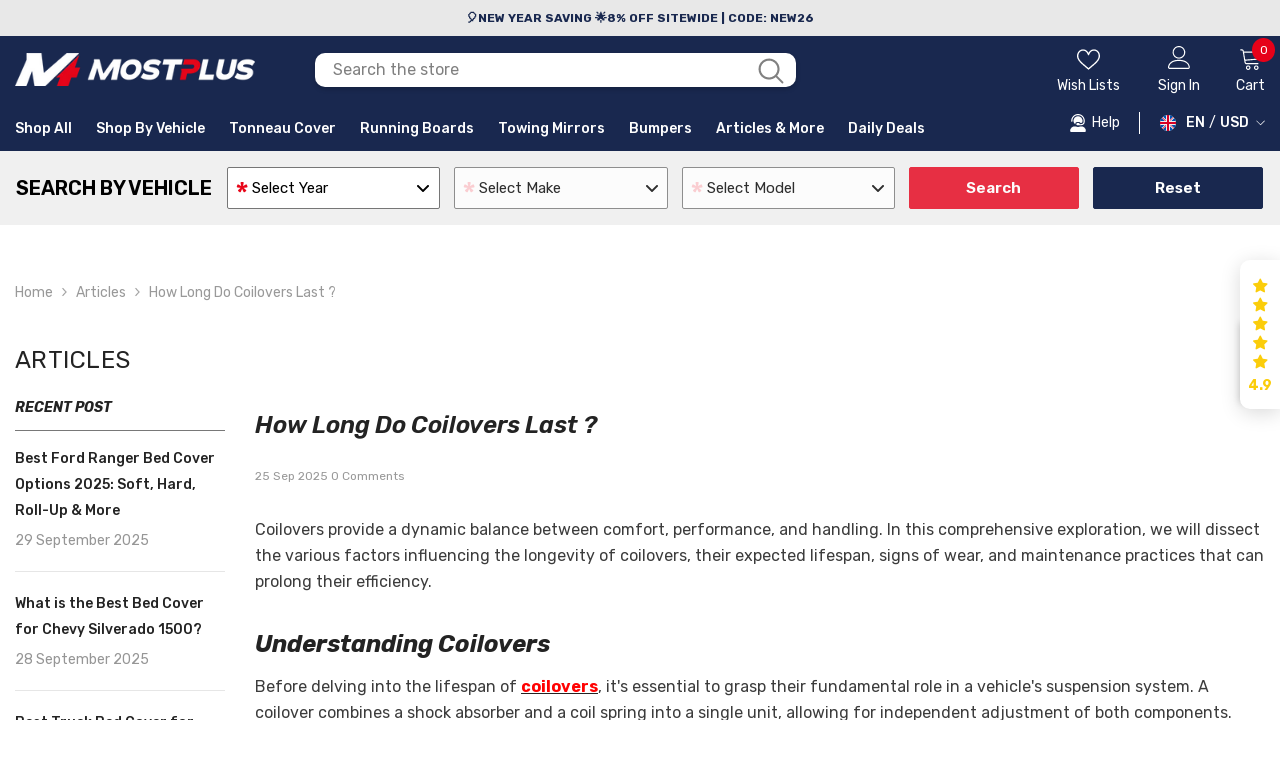

--- FILE ---
content_type: text/javascript
request_url: https://cdn.starapps.studio/apps/vsk/mostplus/data.js
body_size: 25328
content:
"use strict";"undefined"==typeof window.starapps_data&&(window.starapps_data={}),"undefined"==typeof window.starapps_data.product_groups&&(window.starapps_data.product_groups=[{"id":3834636,"products_preset_id":564844,"collections_swatch":"first_product_image","group_name":"1993-2002 Toyota Corolla shock struts","option_name":"","collections_preset_id":null,"display_position":"top","products_swatch":"first_product_image","mobile_products_preset_id":564844,"mobile_products_swatch":"first_product_image","mobile_collections_preset_id":null,"mobile_collections_swatch":"first_product_image","same_products_preset_for_mobile":true,"same_collections_preset_for_mobile":true,"option_values":[{"id":6969911083176,"option_value":"Front \u0026 Rear","handle":"shock-struts-with-spring-for-1993-2002-toyota-corolla-set-of-4","published":true,"swatch_src":null,"swatch_value":null},{"id":6969491882152,"option_value":"Front","handle":"front-complete-shock-struts-w-coil-springs-for-1993-2002-toyota-corolla-2pcs","published":true,"swatch_src":null,"swatch_value":null},{"id":6969763332264,"option_value":"Rear","handle":"rear-complete-shock-struts-for-1998-2002-chevrolet-prizm-1993-2002-toyota-corolla","published":true,"swatch_src":null,"swatch_value":null}]},{"id":3837554,"products_preset_id":564844,"collections_swatch":"first_product_image","group_name":"1998-2002 Honda Accord Shock Strut","option_name":"","collections_preset_id":null,"display_position":"top","products_swatch":"first_product_image","mobile_products_preset_id":564844,"mobile_products_swatch":"first_product_image","mobile_collections_preset_id":null,"mobile_collections_swatch":"first_product_image","same_products_preset_for_mobile":true,"same_collections_preset_for_mobile":true,"option_values":[{"id":7576747016404,"option_value":"Front \u0026 Rear","handle":"4x-quick-complete-shock-struts-coil-springs-w-mounts-for-98-02-honda-accord","published":true,"swatch_src":null,"swatch_value":null},{"id":7576739283156,"option_value":"Front","handle":"2x-front-complete-struts-springs-assembly-for-1998-2002-honda-accord","published":true,"swatch_src":null,"swatch_value":null},{"id":7576736891092,"option_value":"Rear","handle":"2x-quick-complete-rear-struts-coil-springs-mounts-for-honda-accord-1998-2002","published":true,"swatch_src":null,"swatch_value":null}]},{"id":3837555,"products_preset_id":564844,"collections_swatch":"first_product_image","group_name":"2003-2007 Honda Accord Shock Strut","option_name":"","collections_preset_id":null,"display_position":"top","products_swatch":"first_product_image","mobile_products_preset_id":564844,"mobile_products_swatch":"first_product_image","mobile_collections_preset_id":null,"mobile_collections_swatch":"first_product_image","same_products_preset_for_mobile":true,"same_collections_preset_for_mobile":true,"option_values":[{"id":6972380676264,"option_value":"Front \u0026 Rear","handle":"complete-shock-struts-for-2003-2007-honda-accord-front-rear-4pcs","published":true,"swatch_src":null,"swatch_value":null},{"id":6972327624872,"option_value":"Front","handle":"front-complete-struts-w-coil-spring-for-2003-2007-honda-accord-set2","published":true,"swatch_src":null,"swatch_value":null},{"id":6972357378216,"option_value":"Rear","handle":"rear-shock-struts-coil-spring-for-2003-2007-honda-accord-171372-lh-rh-set2","published":true,"swatch_src":null,"swatch_value":null}]},{"id":3837557,"products_preset_id":564844,"collections_swatch":"first_product_image","group_name":"2003-2008 Toyota Corolla shock strut","option_name":"","collections_preset_id":null,"display_position":"top","products_swatch":"first_product_image","mobile_products_preset_id":564844,"mobile_products_swatch":"first_product_image","mobile_collections_preset_id":null,"mobile_collections_swatch":"first_product_image","same_products_preset_for_mobile":true,"same_collections_preset_for_mobile":true,"option_values":[{"id":7577900024020,"option_value":"Front \u0026 Rear","handle":"4pcs-complete-shock-struts-coil-spring-assembly-for-03-08-toyota-corolla-1-8l","published":true,"swatch_src":null,"swatch_value":null},{"id":7577879314644,"option_value":"Front","handle":"set2-front-complete-shock-struts-assembly-for-2003-2008-toyota-corolla","published":true,"swatch_src":null,"swatch_value":null},{"id":7577887047892,"option_value":"Rear","handle":"2x-rear-complete-shock-struts-coil-springs-for-2003-2008-toyota-corolla","published":true,"swatch_src":null,"swatch_value":null}]},{"id":4133647,"products_preset_id":564844,"collections_swatch":"first_product_image","group_name":"2004-2006 Ford F-150 Rear Step Bumper","option_name":"","collections_preset_id":null,"display_position":"top","products_swatch":"first_product_image","mobile_products_preset_id":564844,"mobile_products_swatch":"first_product_image","mobile_collections_preset_id":null,"mobile_collections_swatch":"first_product_image","same_products_preset_for_mobile":true,"same_collections_preset_for_mobile":true,"option_values":[{"id":8192079462612,"option_value":"Chrome- w/ Sensor Holes","handle":"chrome-steel-rear-step-bumper-assembly-for-2004-2006-ford-f-150-w-park-assist-holes","published":true,"swatch_src":null,"swatch_value":null},{"id":8194046886100,"option_value":"Black- w/ Sensor Holes","handle":"black-steel-rear-step-bumper-assembly-for-2004-2006-ford-f-150-w-park-assist-holes","published":true,"swatch_src":null,"swatch_value":null},{"id":8212581974228,"option_value":"Black- w/ Sensor Holes, w/ LED Light","handle":"black-steel-rear-bumper-step-pad-w-led-light-for-2004-2006-ford-f-150-w-sensor-holes","published":true,"swatch_src":null,"swatch_value":null},{"id":8192134381780,"option_value":"Black- w/o Sensor Holes","handle":"black-steel-rear-bumper-step-assembly-for-2004-2006-ford-f150-f-150-w-o-sensor-holes","published":true,"swatch_src":null,"swatch_value":null}]},{"id":3834638,"products_preset_id":564844,"collections_swatch":"first_product_image","group_name":"2004-2007 Chevrolet Malibu shock struts","option_name":"","collections_preset_id":null,"display_position":"top","products_swatch":"first_product_image","mobile_products_preset_id":564844,"mobile_products_swatch":"first_product_image","mobile_collections_preset_id":null,"mobile_collections_swatch":"first_product_image","same_products_preset_for_mobile":true,"same_collections_preset_for_mobile":true,"option_values":[{"id":7576615747796,"option_value":"Front \u0026 Rear","handle":"4-x-front-rear-shock-absorber-struts-for-2004-2007-chevrolet-malibu-left-right","published":true,"swatch_src":null,"swatch_value":null},{"id":7576450760916,"option_value":"Front","handle":"2pcs-front-complete-shock-struts-w-springs-assembly-for-chevy-malibu-pontiac-g6","published":true,"swatch_src":null,"swatch_value":null},{"id":7576453054676,"option_value":"Rear","handle":"set2-left-right-rear-shocks-kit-for-2004-2007-chevrolet-malibu-343454","published":true,"swatch_src":null,"swatch_value":null}]},{"id":3834696,"products_preset_id":564844,"collections_swatch":"first_product_image","group_name":"2004-2015 Nissan Titan Shock Struts","option_name":"","collections_preset_id":null,"display_position":"top","products_swatch":"first_product_image","mobile_products_preset_id":564844,"mobile_products_swatch":"first_product_image","mobile_collections_preset_id":null,"mobile_collections_swatch":"first_product_image","same_products_preset_for_mobile":true,"same_collections_preset_for_mobile":true,"option_values":[{"id":7576674173140,"option_value":"Front \u0026 Rear","handle":"set4-struts-shock-absorber-assembly-for-04-15-nissan-titan-4wd-5-6l-front-rear","published":true,"swatch_src":null,"swatch_value":null},{"id":7576650088660,"option_value":"Front","handle":"2pcs-front-complete-shock-struts-assembly-for-2004-2015-nissan-titan-171358","published":true,"swatch_src":null,"swatch_value":null},{"id":7576667357396,"option_value":"Rear","handle":"box2-rear-shock-struts-kit-for-2004-2015-nissan-titan-5-6l-4x4","published":true,"swatch_src":null,"swatch_value":null}]},{"id":3834632,"products_preset_id":564844,"collections_swatch":"first_product_image","group_name":"2005-2010 dodge challenger shock struts","option_name":"","collections_preset_id":null,"display_position":"top","products_swatch":"first_product_image","mobile_products_preset_id":564844,"mobile_products_swatch":"first_product_image","mobile_collections_preset_id":null,"mobile_collections_swatch":"first_product_image","same_products_preset_for_mobile":true,"same_collections_preset_for_mobile":true,"option_values":[{"id":6965295481000,"option_value":"Front \u0026 Rear","handle":"front-rear-shocks-struts-for-dodge-charger-magnum-chrysler-300-set4","published":true,"swatch_src":null,"swatch_value":null},{"id":7576443683028,"option_value":"Rear ","handle":"2pcs-rear-shock-struts-absorbers-for-dodge-challenger-charger-chrysler-300-new","published":true,"swatch_src":null,"swatch_value":null}]},{"id":4250813,"products_preset_id":564844,"collections_swatch":"first_product_image","group_name":"2006-2008 Ford F-150 Rear Bumper","option_name":"","collections_preset_id":null,"display_position":"top","products_swatch":"first_product_image","mobile_products_preset_id":564844,"mobile_products_swatch":"first_product_image","mobile_collections_preset_id":null,"mobile_collections_swatch":"first_product_image","same_products_preset_for_mobile":true,"same_collections_preset_for_mobile":true,"option_values":[{"id":7944661696724,"option_value":"Chrome - w/o Sensor Hole","handle":"chrome-steel-rear-bumper-assembly-for-2006-2008-ford-f150-styleside","published":false,"swatch_src":null,"swatch_value":null},{"id":8364007227604,"option_value":"Black - w/o Sensor Hole","handle":"black-rear-step-bumper-for-2006-2008-ford-f150-f250-styleside-w-o-sensor-holes","published":true,"swatch_src":null,"swatch_value":null},{"id":8485485805780,"option_value":"Black - w/o Sensor Hole w/ LED Lights ","handle":"black-steel-rear-bumper-w-led-lights-for-2006-2008-ford-f150-w-o-park-assist-holes","published":false,"swatch_src":null,"swatch_value":null},{"id":8485313052884,"option_value":"Chrome - w/ Sensor Hole","handle":"chrome-steel-rear-bumper-for-2006-2008-ford-f150-f-250-lightduty-w-park-sensor-holes","published":true,"swatch_src":null,"swatch_value":null},{"id":8485390549204,"option_value":"Black - w/ Sensor Hole","handle":"black-steel-rear-bumper-assembly-for-2006-2008-ford-f-150-w-park-sensor-holes","published":false,"swatch_src":null,"swatch_value":null},{"id":8485842452692,"option_value":"Black - w/ Sensor Hole w/ LED Lights ","handle":"black-steel-rear-bumper-w-led-lights-for-2006-2008-ford-f-150-w-park-sensor-holes","published":true,"swatch_src":null,"swatch_value":null}]},{"id":3837568,"products_preset_id":564844,"collections_swatch":"first_product_image","group_name":"2007-2011 Toyota Camry shock strut","option_name":"","collections_preset_id":null,"display_position":"top","products_swatch":"first_product_image","mobile_products_preset_id":564844,"mobile_products_swatch":"first_product_image","mobile_collections_preset_id":null,"mobile_collections_swatch":"first_product_image","same_products_preset_for_mobile":true,"same_collections_preset_for_mobile":true,"option_values":[{"id":6995549978792,"option_value":"Front+Rear","handle":"shock-struts-w-coil-spring-for-2007-2011-toyota-camry-2-4l-front-rear","published":true,"swatch_src":null,"swatch_value":null},{"id":6993159258280,"option_value":"Front","handle":"front-struts-for-toyota-camry-solara-avalon-lexus-es350-lh-rh-set","published":true,"swatch_src":null,"swatch_value":null},{"id":6995535364264,"option_value":"Rear","handle":"rear-shock-struts-for-2007-2011-camry-08-11-avalon-4-door-172309-172310","published":true,"swatch_src":null,"swatch_value":null}]},{"id":3837567,"products_preset_id":564844,"collections_swatch":"first_product_image","group_name":"2007-2013 Silverado shock strut","option_name":"","collections_preset_id":null,"display_position":"top","products_swatch":"first_product_image","mobile_products_preset_id":564844,"mobile_products_swatch":"first_product_image","mobile_collections_preset_id":null,"mobile_collections_swatch":"first_product_image","same_products_preset_for_mobile":true,"same_collections_preset_for_mobile":true,"option_values":[{"id":7578173767892,"option_value":"Front \u0026 Rear","handle":"4pcs-front-rear-shock-absorbers-struts-for-gmc-yukon-chevrolet-tahoe-suburban","published":true,"swatch_src":null,"swatch_value":null},{"id":7572098482388,"option_value":"Front","handle":"front-struts-assembly-for-2007-2013-chevrolet-chevy-silverado-gmc-sierra-1500-set2","published":true,"swatch_src":null,"swatch_value":null},{"id":7578141655252,"option_value":"Rear","handle":"2-rear-shock-struts-absorbers-for-chevrolet-avalanche-tahoe-gmc-yukon-lh-rh-side","published":true,"swatch_src":null,"swatch_value":null}]},{"id":4133648,"products_preset_id":564844,"collections_swatch":"first_product_image","group_name":"2007-2013 Toyota Tundra Rear Bumper","option_name":"","collections_preset_id":null,"display_position":"top","products_swatch":"first_product_image","mobile_products_preset_id":564844,"mobile_products_swatch":"first_product_image","mobile_collections_preset_id":null,"mobile_collections_swatch":"first_product_image","same_products_preset_for_mobile":true,"same_collections_preset_for_mobile":true,"option_values":[{"id":8194066972884,"option_value":"Chrome- w/ Sensor Holes","handle":"chrome-steel-rear-step-bumper-assembly-for-2007-2013-toyota-tundra-w-park-holes","published":true,"swatch_src":null,"swatch_value":null},{"id":8194205778132,"option_value":"Black- w/ Sensor Holes","handle":"black-steel-rear-bumper-step-assembly-for-2007-2013-toyota-tundra-w-sensor-holes","published":true,"swatch_src":null,"swatch_value":null},{"id":7958137307348,"option_value":"Chrome- w/o Sensor Holes","handle":"chrome-steel-rear-bumper-assembly-for-2007-2013-toyota-tundra-w-o-park-assist-or-tow-hitch-to1103117","published":true,"swatch_src":null,"swatch_value":null},{"id":8194111144148,"option_value":"Black- w/o Sensor Holes","handle":"black-steel-rear-bumper-assembly-for-2007-2013-toyota-tundra-w-o-park-assist-holes","published":false,"swatch_src":null,"swatch_value":null},{"id":8212877803732,"option_value":"Black- w/ Sensor Holes, w/ LED Lights","handle":"black-steel-rear-bumper-assembly-w-led-for-2007-2013-toyota-tundra-with-sensor-hole","published":true,"swatch_src":null,"swatch_value":null},{"id":8212635746516,"option_value":"Black- w/o Sensor Holes- w/ LED Lights","handle":"black-steel-rear-bumper-assembly-for-2007-2013-toyota-tundra-w-led-w-o-park-assist-sensor-hole","published":true,"swatch_src":null,"swatch_value":null}]},{"id":3837566,"products_preset_id":564844,"collections_swatch":"first_product_image","group_name":"2008-2012 Buick Shock Strut","option_name":"","collections_preset_id":null,"display_position":"top","products_swatch":"first_product_image","mobile_products_preset_id":564844,"mobile_products_swatch":"first_product_image","mobile_collections_preset_id":null,"mobile_collections_swatch":"first_product_image","same_products_preset_for_mobile":true,"same_collections_preset_for_mobile":true,"option_values":[{"id":7577954091220,"option_value":"Front","handle":"new-front-struts-shock-absorbers-for-chevy-traverse-gmc-acadia-enclave-outlook","published":true,"swatch_src":null,"swatch_value":null},{"id":7724214321364,"option_value":"Rear","handle":"rear-shock-absorbers-for-chevy-traverse-gmc-acadia-buick-enclave-37315-2x","published":true,"swatch_src":null,"swatch_value":null}]},{"id":3834659,"products_preset_id":564844,"collections_swatch":"first_product_image","group_name":"2015-2010 Cobalt Shock Struts","option_name":"","collections_preset_id":null,"display_position":"top","products_swatch":"first_product_image","mobile_products_preset_id":564844,"mobile_products_swatch":"first_product_image","mobile_collections_preset_id":null,"mobile_collections_swatch":"first_product_image","same_products_preset_for_mobile":true,"same_collections_preset_for_mobile":true,"option_values":[{"id":6970104021160,"option_value":"Front \u0026 Rear","handle":"front-rear-shocks-struts-for-chevy-hhr-cobalt-pontiac-g5-pursuit","published":true,"swatch_src":null,"swatch_value":null},{"id":6970035044520,"option_value":"Front","handle":"front-complete-struts-w-coil-springs-for-2005-2010-chevrolet-cobalt-2pcs","published":true,"swatch_src":null,"swatch_value":null},{"id":7576627314900,"option_value":"Rear","handle":"set-of-2-rear-left-right-quick-shock-struts-absorbers-for-2003-2007-saturn-ion","published":true,"swatch_src":null,"swatch_value":null}]},{"id":4133636,"products_preset_id":564844,"collections_swatch":"first_product_image","group_name":"Corner Step-2009-2018 Ram 1500 Rear Bumper","option_name":"","collections_preset_id":null,"display_position":"top","products_swatch":"first_product_image","mobile_products_preset_id":564844,"mobile_products_swatch":"first_product_image","mobile_collections_preset_id":null,"mobile_collections_swatch":"first_product_image","same_products_preset_for_mobile":true,"same_collections_preset_for_mobile":true,"option_values":[{"id":8195938484436,"option_value":"Black- w/ Dual Exhaust, w/ Object Sensor","handle":"black-steel-rear-bumper-step-pad-for-2009-2019-ram-1500-w-dual-exhaust-sensor-holes","published":false,"swatch_src":null,"swatch_value":null},{"id":8165119590612,"option_value":"Chrome- w/ Dual Exhaust, w/ Object Sensor","handle":"chrome-steel-rear-bumper-corner-step-for-2009-2018-ram-1500-w-dual-exhaust-sensor-hole","published":false,"swatch_src":null,"swatch_value":null},{"id":8147834503380,"option_value":"Black- w/ Dual Exhaust, w/o Object Sensor","handle":"black-steel-rear-bumper-corner-step-for-2009-2018-ram-1500-w-dual-exhaust-w-o-object-sensor","published":false,"swatch_src":null,"swatch_value":null},{"id":8192034013396,"option_value":"Chrome- w/ Dual Exhaust, w/o Object Sensor","handle":"chrome-steel-rear-bumper-corner-step-for-2009-2018-dodge-ram-1500-dual-exhaust","published":true,"swatch_src":null,"swatch_value":null},{"id":8195891953876,"option_value":"Black- w/o Dual Exhaust, w/ Object Sensor","handle":"black-steel-rear-bumper-corner-step-for-2009-2018-dodge-ram-1500-2010-2012-ram-2500-3500-w-sensor-holes","published":false,"swatch_src":null,"swatch_value":null},{"id":8195913384148,"option_value":"Chrome- w/o Dual Exhaust, w/ Object Sensor","handle":"chrome-steel-rear-bumper-corner-step-for-2009-2018-dodge-ram-1500-2010-2012-ram-2500-3500-w-sensor-holes-without-dual-exhaust","published":false,"swatch_src":null,"swatch_value":null},{"id":8165079253204,"option_value":"Black- w/o Dual Exhaust, w/o Object Sensor","handle":"black-steel-rear-bumper-for-2009-2018-dodge-ram-1500-2010-2012-ram-2500-3500-w-corner-step","published":false,"swatch_src":null,"swatch_value":null},{"id":8165089902804,"option_value":"Chrome- w/o Dual Exhaust, w/o Object Sensor","handle":"chrome-steel-rear-bumper-w-corner-step-for-2009-2018-dodge-ram-1500-2010-2012-ram-2500-3500","published":true,"swatch_src":null,"swatch_value":null}]},{"id":3072115,"products_preset_id":564844,"collections_swatch":"first_product_image","group_name":"DRL Headlight Assembly Compatible with 2004 2005 Honda Civic","option_name":"Style","collections_preset_id":null,"display_position":"top","products_swatch":"first_product_image","mobile_products_preset_id":564844,"mobile_products_swatch":"first_product_image","mobile_collections_preset_id":null,"mobile_collections_swatch":"first_product_image","same_products_preset_for_mobile":true,"same_collections_preset_for_mobile":true,"option_values":[{"id":7922831425748,"option_value":"LED DRL/Chrome Housing/Clear Lens/Amber Reflector","handle":"chrome-housing-headlight-assembly-w-led-drl-strip-for-2004-2005-honda-civic-2pcs","published":false,"swatch_src":"No","swatch_value":null},{"id":7922830868692,"option_value":"LED DRL Strip/Smoke Housing/Clear Lens/Clear Reflector","handle":"black-housing-led-drl-headlights-assembly-for-2004-2005-honda-civic-2pcs","published":true,"swatch_src":"No","swatch_value":null},{"id":7922266996948,"option_value":"LED DRL Strip \u0026 Dynamic Signal/Chrome Housing/Clear Lens/Amber Reflector","handle":"chrome-housing-headlights-assembly-w-led-drl-bar-dynamic-signal-for-2004-2005-honda-civic-2pcs","published":true,"swatch_src":"No","swatch_value":null}]},{"id":3035438,"products_preset_id":564844,"collections_swatch":"first_product_image","group_name":"DRL-Headlights Front Lamps For 2007-2014 GMC Sierra 1500 2500 3500HD","option_name":"Style","collections_preset_id":null,"display_position":"top","products_swatch":"first_product_image","mobile_products_preset_id":564844,"mobile_products_swatch":"first_product_image","mobile_collections_preset_id":null,"mobile_collections_swatch":"first_product_image","same_products_preset_for_mobile":true,"same_collections_preset_for_mobile":true,"option_values":[{"id":7679516672212,"option_value":"LED DRL-Smoke Housing/Clear Lens/Amber Reflector","handle":"lh-rh-led-drl-headlights-front-lamps-for-2007-2013-gmc-sierra-1500-2500-3500hd","published":true,"swatch_src":"No","swatch_value":null},{"id":7840779337940,"option_value":"LED DRL \u0026 Sequential Turn Signal -Chrome Housing/Clear Lens/Amber Reflector","handle":"chrome-housing-led-drl-headlights-w-dynamic-turn-signal-for-2007-2013-gmc-sierra-2500hd-3500hd-2pcs","published":true,"swatch_src":"No","swatch_value":null},{"id":7925015380180,"option_value":"LED DRL \u0026 Sequential Turn Signal -Smoke Housing/Clear Lens/Amber Reflector","handle":"headlights-w-led-drl-sequential-turn-signal-for-2007-2013-gmc-sierra-1500-2pcs","published":true,"swatch_src":"No","swatch_value":null},{"id":7925306654932,"option_value":"LED DRL-Smoke Housing/Clear Lens/Amber Reflector","handle":"black-housing-headlights-assembly-w-led-drl-for-2007-2013-gmc-sierra-1500-2500hd-3500hd-2pcs","published":true,"swatch_src":"No","swatch_value":null}]},{"id":3404851,"products_preset_id":564844,"collections_swatch":"first_product_image","group_name":"Flip Up Tow Mirrors For 2019-2022 Ram 1500 2pcs","option_name":"Style","collections_preset_id":null,"display_position":"top","products_swatch":"first_product_image","mobile_products_preset_id":564844,"mobile_products_swatch":"first_product_image","mobile_collections_preset_id":null,"mobile_collections_swatch":"first_product_image","same_products_preset_for_mobile":true,"same_collections_preset_for_mobile":true,"option_values":[{"id":7858213159124,"option_value":"Chrome-LED Bar Lights","handle":"chrome-power-heated-flip-up-tow-mirrors-for-2019-2022-ram-1500-2pcs","published":false,"swatch_src":"No","swatch_value":null},{"id":7858237866196,"option_value":"Black-LED Bar Lights","handle":"black-power-heated-flip-up-tow-mirrors-for-2019-2022-ram-1500-2pcs","published":true,"swatch_src":"No","swatch_value":null}]},{"id":4494932,"products_preset_id":564844,"collections_swatch":"first_product_image","group_name":"Front Bumper-2009-2014 Ford F150","option_name":"","collections_preset_id":null,"display_position":"top","products_swatch":"first_product_image","mobile_products_preset_id":564844,"mobile_products_swatch":"first_product_image","mobile_collections_preset_id":null,"mobile_collections_swatch":"first_product_image","same_products_preset_for_mobile":true,"same_collections_preset_for_mobile":true,"option_values":[{"id":8058375373012,"option_value":"w/o Fog Light Hole","handle":"chrome-front-bumper-face-bar-for-2009-2014-ford-f150-w-o-fog-light-hole","published":false,"swatch_src":null,"swatch_value":null},{"id":8065170211028,"option_value":"w/ Fog Light Holes","handle":"chrome-steel-front-bumper-for-2009-2014-ford-f-150-w-fog-light-holes-9l3z17757b","published":false,"swatch_src":null,"swatch_value":null}]},{"id":3155360,"products_preset_id":564844,"collections_swatch":"first_product_image","group_name":"Full LED Headlights For 2006-2012 Lexus IS250 IS350 and 2008-2012 ISF","option_name":"Style","collections_preset_id":null,"display_position":"top","products_swatch":"first_product_image","mobile_products_preset_id":564844,"mobile_products_swatch":"first_product_image","mobile_collections_preset_id":null,"mobile_collections_swatch":"first_product_image","same_products_preset_for_mobile":true,"same_collections_preset_for_mobile":true,"option_values":[{"id":6892301549736,"option_value":"Amber Reflector","handle":"full-led-headlights-w-amber-reflector-for-06-12-lexus-is250-is350-isf","published":false,"swatch_src":"No","swatch_value":null},{"id":6892361056424,"option_value":"Clear Reflector","handle":"full-led-headlights-w-clear-reflector-for-06-12-lexus-is250-is350-isf","published":false,"swatch_src":"No","swatch_value":null},{"id":6892418171048,"option_value":"Headlight+Tail light","handle":"led-headlight-red-clear-tail-light-for-06-12-lexus-is350-is250-set4","published":false,"swatch_src":"No","swatch_value":null}]},{"id":3071995,"products_preset_id":564844,"collections_swatch":"first_product_image","group_name":"Full LED Headlights w/ Dynamic DRL For 2007-2013 GMC Sierra 1500 SLE 2pcs","option_name":"Style","collections_preset_id":null,"display_position":"top","products_swatch":"first_product_image","mobile_products_preset_id":564844,"mobile_products_swatch":"first_product_image","mobile_collections_preset_id":null,"mobile_collections_swatch":"first_product_image","same_products_preset_for_mobile":true,"same_collections_preset_for_mobile":true,"option_values":[{"id":7868586983636,"option_value":"Full LED DRL/Turn Signals/LED Reflector","handle":"black-housing-led-drl-projector-headlights-assembly-for-gmc-sierra-1500-2007-2013-2pcs","published":false,"swatch_src":"No","swatch_value":null},{"id":7925002633428,"option_value":"Full LED DRL/Turn Signals/LED Reflector","handle":"black-housing-led-reflector-headlights-w-dynamic-drl-for-2007-2013-gmc-sierra-1500-sle-2pcs","published":false,"swatch_src":"No","swatch_value":null}]},{"id":3072150,"products_preset_id":564844,"collections_swatch":"first_product_image","group_name":"Full LED Tail Lights Assembly For 2019-2021 Chevrolet Chevy Silverado 1500/ 2020-2021 2500 HD 3500HD","option_name":"Style","collections_preset_id":null,"display_position":"top","products_swatch":"first_product_image","mobile_products_preset_id":564844,"mobile_products_swatch":"first_product_image","mobile_collections_preset_id":null,"mobile_collections_swatch":"first_product_image","same_products_preset_for_mobile":true,"same_collections_preset_for_mobile":true,"option_values":[{"id":7681111130324,"option_value":"Red Clear Full LED","handle":"red-clear-full-led-tail-lights-assembly-for-2019-2021-chevrolet-chevy-silverado","published":false,"swatch_src":"No","swatch_value":null},{"id":7681118011604,"option_value":"Smoked Full LED","handle":"2pcs-smoked-tinted-full-led-tail-lights-rear-lamps-for-2019-2021-chevy-silverado","published":false,"swatch_src":"No","swatch_value":null}]},{"id":3035379,"products_preset_id":564844,"collections_swatch":"first_product_image","group_name":"Headlight Assembly Compatible with 1999-2006 GMC Sierra 1500/2500/3500, 2000-2006 Yukon","option_name":"Color","collections_preset_id":null,"display_position":"top","products_swatch":"first_product_image","mobile_products_preset_id":564844,"mobile_products_swatch":"first_product_image","mobile_collections_preset_id":null,"mobile_collections_swatch":"first_product_image","same_products_preset_for_mobile":true,"same_collections_preset_for_mobile":true,"option_values":[{"id":7712209600724,"option_value":"Clear Housing/Smoke Lens/Clear Reflector","handle":"headlights-for-1999-2006-gmc-sierra-1500-2500-3500-2000-2006-yukon-xl-pair","published":true,"swatch_src":"No","swatch_value":null},{"id":7752048476372,"option_value":"Chrome Housing/Clear Lens/Clear Reflector","handle":"chrome-housing-headlights-front-lamps-for-1999-2007-gmc-sierra-2000-2006-yukon-2pcs","published":true,"swatch_src":"No","swatch_value":null},{"id":7712183714004,"option_value":"Chrome Housing/Clear Lens/Amber Reflector","handle":"headlights-and-bumper-lights-chrome-housing-for-99-07-gmc-sierra-yukon-xl-pair","published":true,"swatch_src":"No","swatch_value":null},{"id":7752090419412,"option_value":" Black Housing/Clear Lens/Clear Reflector","handle":"black-housing-headlights-front-lamps-for-1999-2006-gmc-sierra-1500-2500-3500-2pcs","published":true,"swatch_src":"No","swatch_value":null}]},{"id":3072087,"products_preset_id":564844,"collections_swatch":"first_product_image","group_name":"Headlight Assembly Compatible with 2006-2008 Dodge Ram 1500, 2006-2009 Dodge Ram 2500/3500","option_name":"Color","collections_preset_id":null,"display_position":"top","products_swatch":"first_product_image","mobile_products_preset_id":564844,"mobile_products_swatch":"first_product_image","mobile_collections_preset_id":null,"mobile_collections_swatch":"first_product_image","same_products_preset_for_mobile":true,"same_collections_preset_for_mobile":true,"option_values":[{"id":7909765578964,"option_value":"Chrome Housing/Clear Lens/Amber Reflector","handle":"chrome-housing-amber-corner-headlights-for-2006-08-dodge-ram-1500-2500-3500-2pcs","published":true,"swatch_src":"No","swatch_value":null},{"id":7909841666260,"option_value":"Black Housing/Clear Lens/Clear Reflector","handle":"black-housing-clear-reflector-headlights-for-2006-2007-2008-dodge-ram-1500-2500-3500-2pcs","published":false,"swatch_src":"No","swatch_value":null},{"id":7909844091092,"option_value":"Chrome Housing/Clear Lens/Clear Reflector","handle":"chrome-housing-clear-reflector-headlights-for-2006-2009-dodge-ram-1500-2500-3500-2pcs","published":true,"swatch_src":"No","swatch_value":null},{"id":7909847466196,"option_value":"Chrome Housing/Smoke Lens/Clear Reflector","handle":"chrome-housing-smoke-lens-headlights-for-2006-2008-dodge-ram-1500-2006-2009-ram-2500-3500-2pcs","published":false,"swatch_src":"No","swatch_value":null},{"id":7909853462740,"option_value":"Black Housing/Clear Lens/Amber Reflector","handle":"black-housing-amber-corner-headlights-for-2006-2008-dodge-ram-1500-2006-2009-ram-2500-3500-2pcs","published":false,"swatch_src":"No","swatch_value":null},{"id":7909855985876,"option_value":"Black Housing/Smoke Lens/Amber Reflector","handle":"chrome-housing-smoke-lens-amber-corner-headlights-for-2006-09-dodge-ram-1500-2500-3500-2pcs","published":true,"swatch_src":"No","swatch_value":null}]},{"id":2983348,"products_preset_id":564844,"collections_swatch":"first_product_image","group_name":"Headlight Assembly Compatible with 2009-2014 Ford F150","option_name":"Style","collections_preset_id":null,"display_position":"top","products_swatch":"first_product_image","mobile_products_preset_id":564844,"mobile_products_swatch":"first_product_image","mobile_collections_preset_id":null,"mobile_collections_swatch":"first_product_image","same_products_preset_for_mobile":true,"same_collections_preset_for_mobile":true,"option_values":[{"id":7679298076884,"option_value":"LED DRL-Black Housing/Clear Lens/Amber Reflector","handle":"pair-black-led-drl-headlights-assembly-for-2009-2014-ford-f-150-f150","published":true,"swatch_src":"No","swatch_value":null},{"id":7834952958164,"option_value":"Sequential Turn Light/LED DRL-Black Housing/Clear Lens/Amber Reflector","handle":"black-housing-eadlights-assembly-w-led-drl-bar-sequential-turn-signal-for-2009-2014-ford-f-150-2pcs","published":true,"swatch_src":"No","swatch_value":null},{"id":7680238616788,"option_value":"Full LED Display/LED DRL/Sequential Turn Light","handle":"pair-full-led-reflector-headlights-w-turn-signal-set-for-2009-2014-ford-f150-f-150","published":false,"swatch_src":"No","swatch_value":null}]},{"id":2983296,"products_preset_id":564844,"collections_swatch":"second_product_image","group_name":"Headlight Assembly For 1999-2002 Chevrolet Silverado 1500 2500","option_name":"Color","collections_preset_id":null,"display_position":"top","products_swatch":"second_product_image","mobile_products_preset_id":564844,"mobile_products_swatch":"second_product_image","mobile_collections_preset_id":null,"mobile_collections_swatch":"second_product_image","same_products_preset_for_mobile":true,"same_collections_preset_for_mobile":true,"option_values":[{"id":7821543899348,"option_value":"Black Housing/Clear Lens/Amber Reflector","handle":"black-housing-headlights-w-bumper-lights-for-1999-2002-chevy-silverado-1500-2000-2006-suburban-tahoe-lh-rh","published":true,"swatch_src":"No","swatch_value":null},{"id":7834240680148,"option_value":"Black Housing/Smoke Tinted Lens/Clear Reflector","handle":"black-housing-smoke-headlight-front-lamp-for-1999-2002-chevy-silverado-2000-2006-suburban-lh-rh","published":true,"swatch_src":"No","swatch_value":null},{"id":7821560348884,"option_value":"Black Housing/Smoke Tinted Lens/Amber Reflector","handle":"black-housing-headlights-bumper-lights-for-1999-2002-silverado-2000-2006-suburban-1500-2500-lh-rh","published":true,"swatch_src":"No","swatch_value":null},{"id":7822194933972,"option_value":"Chrome Housing/Clear Lens/Amber Reflector","handle":"chrome-housing-headlights-assembly-for-1999-2002-chevy-silverado-2000-2006-suburban-1500-2500-tahoe-lh-rh","published":true,"swatch_src":"No","swatch_value":null},{"id":7815629242580,"option_value":"Chrome Housing/Clear Lens/Clear Reflector","handle":"chrome-housing-headlights-assembly-bumper-lamps-for-1999-2002-chevy-silverado-1500-2000-2006-tahoe-2pcs","published":true,"swatch_src":"No","swatch_value":null},{"id":7821430325460,"option_value":"Black Housing/Clear Lens/Clear Reflector","handle":"black-housing-headlights-w-bumper-lights-for-1999-2002-chevy-silverado-2000-2006-suburban-1500-2500-tahoe","published":true,"swatch_src":"No","swatch_value":null}]},{"id":2983244,"products_preset_id":564844,"collections_swatch":"first_product_image","group_name":"Headlight Assembly For 2003-2007 Chevrolet Silverado 1500 2500 3500","option_name":"Color","collections_preset_id":null,"display_position":"top","products_swatch":"first_product_image","mobile_products_preset_id":564844,"mobile_products_swatch":"first_product_image","mobile_collections_preset_id":null,"mobile_collections_swatch":"first_product_image","same_products_preset_for_mobile":true,"same_collections_preset_for_mobile":true,"option_values":[{"id":7839815106772,"option_value":"Black Housing/Smoke Lens/Amber Cornor","handle":"black-housing-smoke-headlights-bumper-lamps-for-2003-2006-chevy-silverado-avalanche-1500-2500-2pcs","published":true,"swatch_src":"No","swatch_value":null},{"id":7840370688212,"option_value":"Chrome Housing/Transparent Lens/Amber Cornor","handle":"chrome-housing-headlights-bumper-lights-for-2003-2006-avalance-silverado-w-amber-corner-2pcs","published":true,"swatch_src":"No","swatch_value":null},{"id":7840360628436,"option_value":"Chrome Housing/Transparent Lens/Transparent Cornor","handle":"chrome-housing-headlights-bumper-lights-for-2003-2006-chevy-avalanche-silverado-1500-2pcs","published":true,"swatch_src":"No","swatch_value":null},{"id":7815580975316,"option_value":"Black Housing/Smoke Lens/Transparent Cornor","handle":"black-housing-smoke-headlights-assembly-for-2003-2006-chevy-silverado-1500-hd-2500-hd-3500-2pcs","published":true,"swatch_src":"No","swatch_value":null},{"id":7840364069076,"option_value":"Black Housing/Transparent Lens/Transparent Cornor","handle":"black-housing-headlights-bumper-lamps-for-2003-2006-chevy-avalanche-silverado-2pcs","published":true,"swatch_src":"No","swatch_value":null},{"id":7839911051476,"option_value":" Black Housing/Transparent Lens/Amber Reflector","handle":"black-housing-headlights-bumper-lamps-for-2003-2006-chevy-silverado-avalanche-1500-2500-hd-w-amber-corner-2pcs","published":true,"swatch_src":"No","swatch_value":null},{"id":7885208289492,"option_value":"Chrome Housing/Transparent Lens/Amber Corner w/Smoke Bumper Lights","handle":"chrome-housing-headlights-w-black-bumper-light-for-2003-2006-chevrolet-silverado-1500-2pcs","published":true,"swatch_src":"No","swatch_value":null}]},{"id":6696843,"products_preset_id":564844,"collections_swatch":"first_product_image","group_name":"Headlights - 2014-2015 Chevy Silverado 1500","option_name":"","collections_preset_id":null,"display_position":"top","products_swatch":"first_product_image","mobile_products_preset_id":564844,"mobile_products_swatch":"first_product_image","mobile_collections_preset_id":null,"mobile_collections_swatch":"first_product_image","same_products_preset_for_mobile":true,"same_collections_preset_for_mobile":true,"option_values":[{"id":8667644330196,"option_value":"Black Housing+Black Inner+Amber Reflector","handle":"black-headlights-assembly-for-2014-2015-chevy-silverado-1500","published":true,"swatch_src":null,"swatch_value":null},{"id":8667662352596,"option_value":"Chrome Housing+Clear Inner+Amber Reflector","handle":"chrome-headlights-assembly-for-2014-2015-chevy-silverado-1500","published":true,"swatch_src":null,"swatch_value":null},{"id":8667618017492,"option_value":"Chrome Housing+Black Inner+Amber Reflector","handle":"chrome-trim-headlights-for-2014-2015-chevy-silverado-1500-pickup","published":true,"swatch_src":null,"swatch_value":null}]},{"id":3035416,"products_preset_id":564844,"collections_swatch":"first_product_image","group_name":"Headlights Assembly Compatible with 2007-2013 GMC Sierra 1500/2007-2014 Sierra 2500HD 3500HD","option_name":"Color","collections_preset_id":null,"display_position":"top","products_swatch":"first_product_image","mobile_products_preset_id":564844,"mobile_products_swatch":"first_product_image","mobile_collections_preset_id":null,"mobile_collections_swatch":"first_product_image","same_products_preset_for_mobile":true,"same_collections_preset_for_mobile":true,"option_values":[{"id":7712082460884,"option_value":"Chrome Housing/Clear Lens/Clear Reflector","handle":"chrome-headlights-for-2007-2013-gmc-sierra-1500-2007-2014-2500hd-3500hd-pair","published":true,"swatch_src":null,"swatch_value":null},{"id":7752021541076,"option_value":"Black Housing/Clear Lens/Amber Reflector","handle":"headlights-front-lamps-for-2007-2013-gmc-sierra-1500-2007-14-2500hd-3500hd-2pcs","published":true,"swatch_src":"No","swatch_value":null},{"id":7712101105876,"option_value":"Black Housing/Clear Lens/Clear Reflector","handle":"headlight-w-clear-reflector-for-2007-2014-gmc-sierra-1500-2500-3500-front-lamps","published":true,"swatch_src":"No","swatch_value":null},{"id":7712163201236,"option_value":"Chrome Housing/Clear Lens/Amber Reflector","handle":"headlight-clear-lens-amber-reflector-for-2007-2014-gmc-sierra-1500-2500hd-3500hd","published":true,"swatch_src":"No","swatch_value":null}]},{"id":3072120,"products_preset_id":564844,"collections_swatch":"first_product_image","group_name":"Headlights Assembly For 1996-1998 Honda Civic EJ EK EM","option_name":"Style","collections_preset_id":null,"display_position":"top","products_swatch":"first_product_image","mobile_products_preset_id":564844,"mobile_products_swatch":"first_product_image","mobile_collections_preset_id":null,"mobile_collections_swatch":"first_product_image","same_products_preset_for_mobile":true,"same_collections_preset_for_mobile":true,"option_values":[{"id":7679548063956,"option_value":"Smoke Housing/Clear Lens/Amber Reflector","handle":"led-drl-headlights-assembly-for-1996-1998-honda-civic-ej-ek-em","published":true,"swatch_src":"No","swatch_value":null},{"id":7870502469844,"option_value":"Smoke Housing/Clear Lens/Clear Reflector","handle":"black-housing-headlights-w-led-drl-strip-for-1996-1998-honda-civic-ej-ek-em-2pcs","published":true,"swatch_src":"No","swatch_value":null}]},{"id":3035320,"products_preset_id":564844,"collections_swatch":"first_product_image","group_name":"Headlights For 1999-2002 Chevy Silverado-2","option_name":"Color","collections_preset_id":null,"display_position":"top","products_swatch":"first_product_image","mobile_products_preset_id":564844,"mobile_products_swatch":"first_product_image","mobile_collections_preset_id":null,"mobile_collections_swatch":"first_product_image","same_products_preset_for_mobile":true,"same_collections_preset_for_mobile":true,"option_values":[{"id":7885189841108,"option_value":"Chrome Housing/Smoke Lens/Amber Reflector","handle":"chrome-housing-smoke-lens-headlights-for-1999-2002-chevy-silverado-2000-2006-suburban-2pcs","published":true,"swatch_src":"No","swatch_value":null},{"id":7884574785748,"option_value":"Chrome Housing/Clear Lens/Amber Reflector","handle":"chrome-housing-headlights-for-1999-2002-chevy-silverado-2000-2006-suburban-2pcs","published":true,"swatch_src":"No","swatch_value":null}]},{"id":3791800,"products_preset_id":564844,"collections_swatch":"first_product_image","group_name":"Headlights For 2003-2007 Chevy Silverado 1500 2500 3500 w/ LED Tube DRL","option_name":"","collections_preset_id":null,"display_position":"top","products_swatch":"first_product_image","mobile_products_preset_id":564844,"mobile_products_swatch":"first_product_image","mobile_collections_preset_id":null,"mobile_collections_swatch":"first_product_image","same_products_preset_for_mobile":true,"same_collections_preset_for_mobile":true,"option_values":[{"id":7979846172884,"option_value":"Chrome Housing/Transparent Lens/Transparent Cornor","handle":"chrome-housing-clear-lens-headlights-bumper-lamps-w-led-drl-for-2003-2007-chevy-silverado-1500-2500","published":false,"swatch_src":"No","swatch_value":null},{"id":7987462242516,"option_value":"Chrome Housing/Transparent Lens/Amber Cornor","handle":"chrome-housing-clear-lens-amber-reflector-headlights-bumper-lamps-w-led-drl-for-2003-2006-silverado","published":true,"swatch_src":"No","swatch_value":null},{"id":7979841388756,"option_value":"Black Housing/Transparent Lens/Amber Cornor","handle":"black-housing-clear-lens-headlights-bumper-lamps-w-led-drl-amber-reflector-for-2003-2007-chevy-silverado","published":true,"swatch_src":"No","swatch_value":null},{"id":7979575836884,"option_value":"Black Housing/Transparent Lens/Transparent Cornor","handle":"black-housing-clear-lens-headlights-bumper-lamps-w-led-drl-for-2003-2007-chevy-silverado-1500-2500-3500","published":true,"swatch_src":"No","swatch_value":null}]},{"id":2962768,"products_preset_id":564844,"collections_swatch":"first_product_image","group_name":"Headlights For 2007-2014 Chevy Silverado 1500 2500HD 3500HD","option_name":"Color","collections_preset_id":null,"display_position":"top","products_swatch":"first_product_image","mobile_products_preset_id":564844,"mobile_products_swatch":"first_product_image","mobile_collections_preset_id":null,"mobile_collections_swatch":"first_product_image","same_products_preset_for_mobile":true,"same_collections_preset_for_mobile":true,"option_values":[{"id":7710551015636,"option_value":"Chrome Housing/Clear Lens/Clear Reflector","handle":"headlight-w-clear-reflector-for-07-13-chevy-silverado-1500-2500-3500-front-pair","published":true,"swatch_src":"No","swatch_value":null},{"id":7710486593748,"option_value":"Chrome Housing/Clear Lens/Amber Reflector","handle":"headlights-amber-corner-for-2007-2013-silverado-1500-2500-3500-front-lamps-pair","published":true,"swatch_src":"No","swatch_value":null},{"id":7864156422356,"option_value":"Chrome Housing/Smoke Lens/Clear Reflector","handle":"chrome-housing-smoke-lens-headlights-assembly-for-2007-2013-chevy-silverado-1500-2007-2014-2500-3500-2pcs","published":false,"swatch_src":"No","swatch_value":null},{"id":7750108643540,"option_value":"Black Housing/Clear Lens/Clear Reflector","handle":"black-housing-headlights-front-lamps-for-2007-2013-chevrolet-silverado-1500-2500hd-3500hd-2pcs","published":true,"swatch_src":"No","swatch_value":null},{"id":7750188040404,"option_value":"Black Housing/Clear Lens/Amber Reflector","handle":"black-housing-headlights-front-lamps-for-2007-2013-silverado-1500-2500hd-3500hd-2pcs","published":true,"swatch_src":"No","swatch_value":null},{"id":7864106713300,"option_value":"Black Housing/Smoke Lens Amber Reflector","handle":"black-housing-smoke-lens-amber-corner-headlights-for-2007-2013-chevy-silverado-1500-2500-3500-2pcs","published":true,"swatch_src":"No","swatch_value":null},{"id":7864141349076,"option_value":"Black Housing/Smoke Lens/Clear Reflector","handle":"black-housing-smoke-lens-headlights-for-2007-2013-chevy-silverado-1500-2500-3500-2pcs","published":true,"swatch_src":"No","swatch_value":null}]},{"id":3146600,"products_preset_id":564844,"collections_swatch":"first_product_image","group_name":"Headlights w/ Amber Corner For 2003-2007 Honda Accord","option_name":"Color","collections_preset_id":null,"display_position":"top","products_swatch":"first_product_image","mobile_products_preset_id":564844,"mobile_products_swatch":"first_product_image","mobile_collections_preset_id":null,"mobile_collections_swatch":"first_product_image","same_products_preset_for_mobile":true,"same_collections_preset_for_mobile":true,"option_values":[{"id":7867634450644,"option_value":"Chrome","handle":"chrome-housing-headlights-w-amber-corner-for-2003-2007-honda-accord-2pcs","published":false,"swatch_src":"No","swatch_value":null},{"id":7867636941012,"option_value":"Black","handle":"black-housing-headlights-assembly-front-lamps-for-2003-2007-honda-accord-2pcs","published":false,"swatch_src":"No","swatch_value":null}]},{"id":3153283,"products_preset_id":564844,"collections_swatch":"first_product_image","group_name":"Headlights W/Amber Reflector For 2007-2014 Chevy Tahoe Avalanche Suburban","option_name":"Style","collections_preset_id":null,"display_position":"top","products_swatch":"first_product_image","mobile_products_preset_id":564844,"mobile_products_swatch":"first_product_image","mobile_collections_preset_id":null,"mobile_collections_swatch":"first_product_image","same_products_preset_for_mobile":true,"same_collections_preset_for_mobile":true,"option_values":[{"id":7711940870356,"option_value":"Chrome Housing/Clear Lens/Amber Reflector","handle":"headlights-w-amber-reflector-for-2007-2014-chevy-tahoe-avalanche-suburban-pair","published":true,"swatch_src":"No","swatch_value":null},{"id":7711962333396,"option_value":"Chrome Housing/Clear Lens/Clear Reflector","handle":"headlight-clear-reflector-chrome-housing-for-07-13-tahoe-avalanche-suburban-1500","published":true,"swatch_src":"No","swatch_value":null},{"id":7750223429844,"option_value":"Smoke Housing/Clear Lens/Amber Reflector","handle":"black-housing-headlights-front-lamps-for-2007-2014-chevrolet-tahoe-suburban-1500-2pcs","published":true,"swatch_src":"No","swatch_value":null},{"id":7910314279124,"option_value":"Black Housing/Clear Lens/Clear Reflector","handle":"black-housing-clear-reflector-headlights-assembly-for-2007-2014-chevy-suburban-1500-tahoe-2pcs","published":true,"swatch_src":"No","swatch_value":null},{"id":7910362448084,"option_value":"Black Housing/Black Lens/Clear Reflector","handle":"black-housing-clear-reflector-headlights-for-2007-2014-chevy-tahoe-avalanche-suburban-2pcs","published":true,"swatch_src":"No","swatch_value":null},{"id":7910409076948,"option_value":"Black Housing/Black Lens/Amber Reflector","handle":"black-housing-amber-reflector-headlights-assembly-for-2007-2014-chevy-suburban-1500-tahoe-2pcs","published":true,"swatch_src":"No","swatch_value":null},{"id":7910439616724,"option_value":"Chrome Housing/Black Lens/Clear Reflector","handle":"chrome-housing-clear-reflector-headlights-assembly-for-2007-2013-chevy-avalanche-suburban-tahoe-2pcs","published":false,"swatch_src":"No","swatch_value":null},{"id":7910468747476,"option_value":"Chrome Housing/Black Lens/Amber Reflector","handle":"chrome-housing-amber-reflector-headlights-assembly-for-2007-2013-chevy-avalanche-suburban-1500-2500-tahoe-2pcs","published":false,"swatch_src":"No","swatch_value":null}]},{"id":3072099,"products_preset_id":564844,"collections_swatch":"first_product_image","group_name":"LED DRL Headlights Assembly For 2009-2018 Dodge Ram 1500/2010-2018 Ram 2500 3500","option_name":"Style","collections_preset_id":null,"display_position":"top","products_swatch":"first_product_image","mobile_products_preset_id":564844,"mobile_products_swatch":"first_product_image","mobile_collections_preset_id":null,"mobile_collections_swatch":"first_product_image","same_products_preset_for_mobile":true,"same_collections_preset_for_mobile":true,"option_values":[{"id":7839875563732,"option_value":"White Sequential Turn Light/LED DRL-Chrome Housing/Clear Lens/Amber Reflector","handle":"chrome-housing-led-drl-headlights-amber-reflector-for-10-18-dodge-ram-1500-2500-3500-2pcs","published":true,"swatch_src":"No","swatch_value":null},{"id":7870504272084,"option_value":"Amber Sequential Turn Light/LED DRL-Chrome Housing/Clear Lens/Amber Reflector","handle":"chrome-housing-led-drl-strip-headlight-sequential-signal-for-2009-2018-dodge-ram-1500-2500-3500-2pcs","published":false,"swatch_src":"No","swatch_value":null},{"id":7858227609812,"option_value":" Turn Light/LED DRL-Smoke Housing/Clear Lens/Amber Reflector","handle":"black-housing-headlights-w-led-drl-for-2010-2018-dodge-ram-1500-2500-3500-2pcs","published":true,"swatch_src":"No","swatch_value":null}]},{"id":4412565,"products_preset_id":564844,"collections_swatch":"first_product_image","group_name":"LED DRL-Headlights For 2007-2014 Chevy Silverado 1500 2500HD 3500HD","option_name":"","collections_preset_id":null,"display_position":"top","products_swatch":"first_product_image","mobile_products_preset_id":564844,"mobile_products_swatch":"first_product_image","mobile_collections_preset_id":null,"mobile_collections_swatch":"first_product_image","same_products_preset_for_mobile":true,"same_collections_preset_for_mobile":true,"option_values":[{"id":7760908910804,"option_value":"Chrome Housing-White LED DRL","handle":"chrome-crystal-housing-headlights-front-lamps-for-2007-2013-chevy-silverado-1500-2500hd-3500hd-2pcs","published":true,"swatch_src":null,"swatch_value":null},{"id":7857702273236,"option_value":"Black Housing-White LED DRL","handle":"black-housing-drl-led-headlights-for-2007-2013-chevy-silverado-2500hd-3500hd-2pcs","published":true,"swatch_src":null,"swatch_value":null},{"id":7857693982932,"option_value":"Chrome Housing-Amber LED DRL","handle":"chrome-housing-led-drl-headlight-assembly-for-2007-2013-chevy-silverado-1500-2500-3500hd-2pcs","published":true,"swatch_src":null,"swatch_value":null},{"id":7857708171476,"option_value":"Black Housing/Smoke Lens/Amber Reflector-White LED DRL","handle":"black-housing-projector-headlights-w-led-drl-tube-for-2007-2013-chevy-silverado-1500-2500-3500-2pcs","published":false,"swatch_src":null,"swatch_value":null}]},{"id":3072125,"products_preset_id":564844,"collections_swatch":"first_product_image","group_name":"LED DRL Turn Signal Headlights Assembly For 1999-2000 Honda Civic EK EJ","option_name":"Style","collections_preset_id":null,"display_position":"top","products_swatch":"first_product_image","mobile_products_preset_id":564844,"mobile_products_swatch":"first_product_image","mobile_collections_preset_id":null,"mobile_collections_swatch":"first_product_image","same_products_preset_for_mobile":true,"same_collections_preset_for_mobile":true,"option_values":[{"id":7679562645716,"option_value":"LED DRL/Smoke Housing/Clear Lens/Amber Reflector","handle":"pair-led-drl-turn-signal-headlights-assembly-for-1999-2000-honda-civic-ek-ej","published":true,"swatch_src":"No","swatch_value":null},{"id":7922832081108,"option_value":"LED DRL/Smoke Housing/Clear Lens/Clear Reflector","handle":"black-housing-led-drl-tube-headlights-assembly-for-1999-2000-honda-civic-ek-ej-em-2pcs","published":true,"swatch_src":"No","swatch_value":null}]},{"id":3155359,"products_preset_id":564844,"collections_swatch":"first_product_image","group_name":"LED Headlight+Red Clear Tail light For 2006-2012 Lexus IS350 IS250","option_name":"Style","collections_preset_id":null,"display_position":"top","products_swatch":"first_product_image","mobile_products_preset_id":564844,"mobile_products_swatch":"first_product_image","mobile_collections_preset_id":null,"mobile_collections_swatch":"first_product_image","same_products_preset_for_mobile":true,"same_collections_preset_for_mobile":true,"option_values":[{"id":6892393300136,"option_value":null,"handle":"red-clear-led-tail-lights-rear-lamps-for-2006-2012-lexus-is350-is250-set2","published":false,"swatch_src":"No","swatch_value":null},{"id":6892418171048,"option_value":null,"handle":"led-headlight-red-clear-tail-light-for-06-12-lexus-is350-is250-set4","published":false,"swatch_src":"No","swatch_value":null}]},{"id":3072130,"products_preset_id":564844,"collections_swatch":"first_product_image","group_name":"LED Tail Lights 0156-0268 all","option_name":"Style","collections_preset_id":null,"display_position":"top","products_swatch":"first_product_image","mobile_products_preset_id":564844,"mobile_products_swatch":"first_product_image","mobile_collections_preset_id":null,"mobile_collections_swatch":"first_product_image","same_products_preset_for_mobile":true,"same_collections_preset_for_mobile":true,"option_values":[{"id":7680182845652,"option_value":"07-14 Cadillac Escalade - Transparent ","handle":"pair-led-tail-lights-rear-lamps-w-yellow-signal-for-2007-2014-cadillac-escalade","published":true,"swatch_src":"No","swatch_value":null},{"id":6892019908776,"option_value":"07-14 Cadillac Escalade - Red Clear ","handle":"led-tail-lights-for-cadillac-escalade-2007-2014-rear-lamp-2016-version-assembly","published":true,"swatch_src":"No","swatch_value":null},{"id":6892172771496,"option_value":"07-14 Cadillac Escalade - Smoked Tinted ","handle":"led-tail-lights-for-cadillac-escalade-2007-2014-assembly-rear-lamp","published":true,"swatch_src":"No","swatch_value":null},{"id":7552987037908,"option_value":"07-14 GMC/Chevy - Transparent ","handle":"transparent-led-tail-lights-for-07-14-gmc-yukon-chevy-suburban-tahoe-rear-lamps","published":true,"swatch_src":null,"swatch_value":null},{"id":6209739129000,"option_value":"07-14 GMC/Chevy - Red Clear ","handle":"led-rear-tail-lights-for-2007-2014-chevy-suburban-1500-tahoe-gmc-yukon-2147291","published":true,"swatch_src":null,"swatch_value":null},{"id":6892072435880,"option_value":"07-14 GMC/Chevy - Smoked Tinted ","handle":"smoked-led-rear-lamp-tail-lights-for-07-14-chevy-suburban-1500-tahoe-gmc-yukon","published":true,"swatch_src":null,"swatch_value":null},{"id":8041475637460,"option_value":"15-20 GMC Yukon - Transparent ","handle":"cadillac-style-transparent-led-tail-lights-rear-lamps-for-2015-2020-gmc-yukon","published":true,"swatch_src":null,"swatch_value":null},{"id":6892229820584,"option_value":"15-20 GMC Yukon - Red Clear ","handle":"led-tail-lights-rear-lamp-for-2015-2020-gmc-yukon-cadillac-left-right","published":true,"swatch_src":null,"swatch_value":null},{"id":6892262260904,"option_value":"15-20 GMC Yukon - Smoked Tinted ","handle":"2015-2020-gmc-yukon-cadillac-smoke-led-tail-lights-rear-lamp-left-right","published":true,"swatch_src":null,"swatch_value":null},{"id":7861010792660,"option_value":"15-20 Chevy Tahoe - Transparent ","handle":"transparent-led-tail-lights-rear-lamp-for-2015-2020-chevrolet-chevy-tahoe-suburban-set-of-2","published":true,"swatch_src":null,"swatch_value":null},{"id":6933574418600,"option_value":"15-20 Chevy Tahoe - Red Clear ","handle":"led-tail-lights-for-2015-2020-chevrolet-chevy-tahoe-suburban-rear-lamp-brake","published":true,"swatch_src":null,"swatch_value":null},{"id":6933664989352,"option_value":"15-20 Chevy Tahoe - Smoked Tinted ","handle":"smoked-led-tail-lights-for-2015-2020-chevrolet-chevy-tahoe-suburban-rear-lamps","published":true,"swatch_src":null,"swatch_value":null}]},{"id":2983363,"products_preset_id":564844,"collections_swatch":"first_product_image","group_name":"Projector Headlight Assembly Compatible with 2003-2006 Chevy Silverado/Avalanche 1500/2500","option_name":"Style","collections_preset_id":null,"display_position":"top","products_swatch":"first_product_image","mobile_products_preset_id":564844,"mobile_products_swatch":"first_product_image","mobile_collections_preset_id":null,"mobile_collections_swatch":"first_product_image","same_products_preset_for_mobile":true,"same_collections_preset_for_mobile":true,"option_values":[{"id":7846827589844,"option_value":"LED DRL/Black Housing/Clear Lens/Amber Reflector","handle":"black-housing-led-drl-headlights-front-lamp-for-2003-2006-chevy-silverado-1500hd-2500hd-3500-2pcs","published":true,"swatch_src":"No","swatch_value":null},{"id":7871241846996,"option_value":"Sequential Turn Light/LED DRL-Chrome Housing/Clear Lens/Amber Reflector","handle":"chrome-housing-led-drl-headlights-assembly-for-2003-2006-chevy-silverado-avalanche-2pcs","published":false,"swatch_src":"No","swatch_value":null},{"id":7846380339412,"option_value":"LED DRL-Chrome Housing/Clear Lens/Amber Reflector","handle":"chrome-headlight-w-led-drl-signal-for-2003-2006-avalanche-silverado-1500-2500-2pcs","published":false,"swatch_src":"No","swatch_value":null},{"id":7679532499156,"option_value":"White LED DRL-Black Housing/Clear Lens/Clear Reflector","handle":"lh-rh-led-drl-headlight-assembly-for-03-06-chevrolet-silverado-1500-2500hd-3500","published":false,"swatch_src":"No","swatch_value":null},{"id":7927794860244,"option_value":"Sequential Turn Light/LED DRL-Black Housing/Clear Lens/Amber Reflector","handle":"black-housing-led-drl-headlights-assembly-for-2003-2006-chevy-silverado-1500-2500hd-3500-2pcs","published":true,"swatch_src":"No","swatch_value":null}]},{"id":6036602,"products_preset_id":564844,"collections_swatch":"first_product_image","group_name":"Projector Headlights For 2011-2023 Chrysler","option_name":"Style","collections_preset_id":null,"display_position":"top","products_swatch":"first_product_image","mobile_products_preset_id":564844,"mobile_products_swatch":"first_product_image","mobile_collections_preset_id":null,"mobile_collections_swatch":"first_product_image","same_products_preset_for_mobile":true,"same_collections_preset_for_mobile":true,"option_values":[{"id":8779434524884,"option_value":"Chrome Housing Clear Corner","handle":"chrome-projector-headlights-w-clear-corner-for-2011-2023-chrysler-300-lh-rh","published":true,"swatch_src":null,"swatch_value":null},{"id":8779439014100,"option_value":"Black Housing Amber Corner","handle":"led-drl-black-projector-headlights-assembly-w-amber-corner-for-2011-2023-chrysler-300-lh-rh","published":true,"swatch_src":null,"swatch_value":null},{"id":8779449204948,"option_value":"Black Housing Clear Corner","handle":"led-drl-black-projector-headlights-w-clear-corner-for-2011-2023-chrysler-300-lh-rh","published":true,"swatch_src":null,"swatch_value":null},{"id":8779428233428,"option_value":"Chrome Housing Amber Corner","handle":"led-drl-projector-headlights-w-amber-corner-for-2011-2023-chrysler-300-3-6l-lh-rh","published":true,"swatch_src":null,"swatch_value":null}]},{"id":2962725,"products_preset_id":564844,"collections_swatch":"first_product_image","group_name":"Rear Bumper For 1999-2007 Chevy Silverado GMC Sierra 1500 without Parking Sensor Holes","option_name":"Style","collections_preset_id":null,"display_position":"top","products_swatch":"first_product_image","mobile_products_preset_id":564844,"mobile_products_swatch":"first_product_image","mobile_collections_preset_id":null,"mobile_collections_swatch":"first_product_image","same_products_preset_for_mobile":true,"same_collections_preset_for_mobile":true,"option_values":[{"id":7911758495956,"option_value":"Black - Without Parking Sensor Holes","handle":"black-rear-bumper-for-1999-2007-chevy-silverado-gmc-sierra-1500-w-hardwares","published":true,"swatch_src":"No","swatch_value":null},{"id":7910524125396,"option_value":"Chrome - Without Parking Sensor Holes","handle":"chrome-steel-rear-bumper-for-1999-2007-chevy-silverado-gmc-sierra-1500-w-hardwares","published":true,"swatch_src":"No","swatch_value":null}]},{"id":2962726,"products_preset_id":564844,"collections_swatch":"first_product_image","group_name":"Rear Bumper For 2007-2013 Chevy Silverado / GMC Sierra 1500","option_name":"Style","collections_preset_id":null,"display_position":"top","products_swatch":"first_product_image","mobile_products_preset_id":564844,"mobile_products_swatch":"first_product_image","mobile_collections_preset_id":null,"mobile_collections_swatch":"first_product_image","same_products_preset_for_mobile":true,"same_collections_preset_for_mobile":true,"option_values":[{"id":7817475915988,"option_value":"Chrome - w/o Park Sensor Holes","handle":"chrome-steel-rear-bumper-assembly-for-2007-2013-chevy-silverado-gmc-sierra-1500-w-o-sensors","published":true,"swatch_src":"No","swatch_value":null},{"id":8084610580692,"option_value":"Black- w/o Park Sensor Holes","handle":"black-steel-rear-bumper-for-2007-2013-chevy-silverado-gmc-sierra-1500-w-o-park-sensor-holes","published":true,"swatch_src":null,"swatch_value":null},{"id":7910571016404,"option_value":"Chrome - w/ Park Sensor Holes","handle":"chrome-steel-rear-bumper-for-2007-2013-chevy-silverado-gmc-sierra-1500-w-parking-sensors","published":true,"swatch_src":"No","swatch_value":null}]},{"id":3775238,"products_preset_id":564844,"collections_swatch":"first_product_image","group_name":"Rear Bumper For 2009-2014 Ford F-150","option_name":"","collections_preset_id":null,"display_position":"top","products_swatch":"first_product_image","mobile_products_preset_id":564844,"mobile_products_swatch":"first_product_image","mobile_collections_preset_id":null,"mobile_collections_swatch":"first_product_image","same_products_preset_for_mobile":true,"same_collections_preset_for_mobile":true,"option_values":[{"id":7923176767700,"option_value":"Chrome - w/o Parking Sensor Holes","handle":"chrome-steel-rear-bumper-assembly-for-2009-2014-ford-f150-w-o-parking-sensor-holes","published":false,"swatch_src":"No","swatch_value":null},{"id":7924999717076,"option_value":"Black - w/o Parking Sensor Holes","handle":"black-rear-bumper-assembly-for-2009-2014-ford-f150-w-o-parking-sensor-holes-tow-hook-holes","published":false,"swatch_src":"No","swatch_value":null},{"id":7987445924052,"option_value":"Black - w/ Parking Aid Sensor Holes","handle":"black-rear-bumper-assembly-for-2009-2014-ford-f150-w-parking-aid-sensor-holes","published":false,"swatch_src":"No","swatch_value":null}]},{"id":2962741,"products_preset_id":564844,"collections_swatch":"first_product_image","group_name":"Rear Bumper For 2009-2018 Dodge Ram 1500/2010-2018 Ram 2500 3500/2019-2023 Ram 1500 Classic","option_name":"Style","collections_preset_id":null,"display_position":"top","products_swatch":"first_product_image","mobile_products_preset_id":564844,"mobile_products_swatch":"first_product_image","mobile_collections_preset_id":null,"mobile_collections_swatch":"first_product_image","same_products_preset_for_mobile":true,"same_collections_preset_for_mobile":true,"option_values":[{"id":7846224003284,"option_value":"Chrome-With Sensor Holes \u0026 Dual Exhaust","handle":"chrome-steel-rear-bumper-for-2009-2018-ram-1500-2019-classic-w-dual-exhaust-sensor-holes","published":false,"swatch_src":"No","swatch_value":null},{"id":7877420810452,"option_value":"Black-With Sensor Holes \u0026 Dual Exhaust","handle":"black-steel-rear-bumper-for-2009-2018-dodge-ram-1500-w-dual-exhaust-sensor-holes","published":false,"swatch_src":"No","swatch_value":null},{"id":7788788449492,"option_value":"Chrome-w/o Parking Sensor Holes, w/ Dual Exhaust","handle":"chrome-steel-rear-bumper-assembly-for-2009-2010-dodge-ram-1500-2010-2018ram-1500-w-o-sensor","published":false,"swatch_src":"No","swatch_value":null},{"id":7877436670164,"option_value":"Black-w/o Parking Sensor Holes, w/ Dual Exhaust","handle":"black-steel-rear-bumper-assembly-for-2009-2018-ram-1500-w-dual-exhaust-w-o-object-sensor","published":false,"swatch_src":"No","swatch_value":null},{"id":7861039530196,"option_value":"Chrome-w/ Sensor Holes, w/o Dual Exhaust","handle":"chrome-rear-separated-bumper-for-2009-2018-dodge-ram-1500-w-sensor-holes-w-o-dual-exhaust","published":true,"swatch_src":"No","swatch_value":null},{"id":7877400592596,"option_value":"Black-w/ Sensor Holes, w/o Dual Exhaust","handle":"black-steel-rear-bumper-assembly-for-2009-2018-dodge-ram-1500-w-sensor-w-o-dual-exhaust","published":false,"swatch_src":"No","swatch_value":null},{"id":7788769509588,"option_value":"Chrome-w/o Sensor Holes, w/o Dual Exhaust","handle":"chrome-steel-rear-bumper-assembly-for-2009-2010-dodge-ram-1500-2010-2018-ram-1500-2010-2012-ram-2500-3500","published":false,"swatch_src":"No","swatch_value":null},{"id":7944592785620,"option_value":"Black- w/o Sensor Holes, w/o Dual Exhaust","handle":"black-separated-rear-bumper-for-2009-2018-ram-1500-2010-2012-ram-2500-3500-w-o-sensor-dual-exhaust","published":false,"swatch_src":null,"swatch_value":null}]},{"id":2962729,"products_preset_id":564844,"collections_swatch":"first_product_image","group_name":"Rear Bumper For 2014-2018 Chevy Silverado GMC Sierra 1500","option_name":"Style","collections_preset_id":null,"display_position":"top","products_swatch":"first_product_image","mobile_products_preset_id":564844,"mobile_products_swatch":"first_product_image","mobile_collections_preset_id":null,"mobile_collections_swatch":"first_product_image","same_products_preset_for_mobile":true,"same_collections_preset_for_mobile":true,"option_values":[{"id":7877394497748,"option_value":"Black - Without Parking Sensor Holes","handle":"black-steel-rear-bumper-for-2014-2018-chevy-silverado-gmc-sierra-1500-w-o-sensor-holes","published":true,"swatch_src":"No","swatch_value":null},{"id":7788802703572,"option_value":"Chrome - Without Parking Sensor Holes","handle":"chrome-steel-rear-bumper-assembly-for-2014-2018-chevy-silverado-gmc-sierra-1500-w-corner-steps","published":true,"swatch_src":"No","swatch_value":null},{"id":7877374935252,"option_value":"Black - With Parking Sensor Holes","handle":"black-steel-rear-bumper-for-2014-2018-silverado-sierra-1500-w-park-assist-sensor-corner-step","published":true,"swatch_src":"No","swatch_value":null},{"id":7814751682772,"option_value":"Chrome - With Parking Sensor Holes","handle":"chrome-rear-bumper-assembly-for-2014-2018-chevy-silverado-gmc-sierra-1500-w-sensor-hole","published":true,"swatch_src":"No","swatch_value":null}]},{"id":4801983,"products_preset_id":564844,"collections_swatch":"first_product_image","group_name":"Running Board For 22-24 Toyota Tundra","option_name":"Type","collections_preset_id":null,"display_position":"top","products_swatch":"first_product_image","mobile_products_preset_id":564844,"mobile_products_swatch":"first_product_image","mobile_collections_preset_id":null,"mobile_collections_swatch":"first_product_image","same_products_preset_for_mobile":true,"same_collections_preset_for_mobile":true,"option_values":[{"id":8093734633684,"option_value":"Crew Max Cab - Carbon Steel","handle":"7-running-boards-side-step-nerf-bars-for-2022-2024-toyota-tundra-crew-max-cab","published":true,"swatch_src":null,"swatch_value":null},{"id":8235956273364,"option_value":"Crew Max Cab - Black Panel","handle":"running-boards-nerf-bar-side-steps-for-2022-2024-toyota-tundra-crew-max-cab-4-door","published":true,"swatch_src":null,"swatch_value":null},{"id":8291367387348,"option_value":"Crew Max Cab - Chrome \u0026 Black Panel","handle":"6-running-boards-side-step-bars-for-2022-2024-toyota-tundra-crew-max-cab","published":false,"swatch_src":null,"swatch_value":null}]},{"id":3828713,"products_preset_id":564844,"collections_swatch":"first_product_image","group_name":"Running Boards - 1999-2016 Ford F250 F350 Super Duty","option_name":"","collections_preset_id":null,"display_position":"top","products_swatch":"first_product_image","mobile_products_preset_id":564844,"mobile_products_swatch":"first_product_image","mobile_collections_preset_id":null,"mobile_collections_swatch":"first_product_image","same_products_preset_for_mobile":true,"same_collections_preset_for_mobile":true,"option_values":[{"id":7888215179476,"option_value":"Crew Cab - Silver Stainless Steel","handle":"running-board-for-1999-2016-ford-f250-f350-super-duty-crew-cab-6-side-step-lh-rh","published":false,"swatch_src":null,"swatch_value":null},{"id":8071834042580,"option_value":"Crew Cab - ABS Plastic Covered Aluminum","handle":"6-running-board-nerf-bar-side-steps-for-1999-2016-ford-f250-f350-f450-f550-super-crew-cab","published":false,"swatch_src":null,"swatch_value":null}]},{"id":3828712,"products_preset_id":564844,"collections_swatch":"first_product_image","group_name":"Running Boards - 2004-2014 Ford F-150","option_name":"","collections_preset_id":null,"display_position":"top","products_swatch":"first_product_image","mobile_products_preset_id":564844,"mobile_products_swatch":"first_product_image","mobile_collections_preset_id":null,"mobile_collections_swatch":"first_product_image","same_products_preset_for_mobile":true,"same_collections_preset_for_mobile":true,"option_values":[{"id":8071791870164,"option_value":"Super Crew Cab - Stainless Steel","handle":"5-running-board-nerf-bar-side-steps-assembly-for-2004-2014-ford-f150-super-crew-cab","published":true,"swatch_src":null,"swatch_value":null},{"id":8038604964052,"option_value":"Super Crew Cab - Silver","handle":"6-running-board-nerf-bar-side-steps-for-2004-2014-ford-f-150-super-crew-cab","published":false,"swatch_src":null,"swatch_value":null},{"id":8309395226836,"option_value":"Super Cab - Black Aluminum","handle":"running-boards-nerf-bars-side-steps-for-2004-2014-ford-f-150-f150-super-cab","published":true,"swatch_src":null,"swatch_value":null}]},{"id":2962712,"products_preset_id":564844,"collections_swatch":"first_product_image","group_name":"Running Boards - 2005-2023 Toyota Tacoma","option_name":"Cab - Style","collections_preset_id":null,"display_position":"top","products_swatch":"first_product_image","mobile_products_preset_id":564844,"mobile_products_swatch":"first_product_image","mobile_collections_preset_id":null,"mobile_collections_swatch":"first_product_image","same_products_preset_for_mobile":true,"same_collections_preset_for_mobile":true,"option_values":[{"id":7887852306644,"option_value":"Double Cab - Stainless Steel","handle":"running-board-nerf-bars-for-2005-2023-toyota-tacoma-double-cab-6-side-step-lh-rh","published":true,"swatch_src":"No","swatch_value":null},{"id":7902581194964,"option_value":"Double Cab - Black Aluminium","handle":"6-running-boards-nerf-bar-for-2005-2023-toyota-tacoma-double-cab-lh-rh","published":false,"swatch_src":"No","swatch_value":null},{"id":8085055570132,"option_value":"Double Cab - Stainless Steel","handle":"5-running-board-nerf-bar-side-steps-for-2005-2022-toyota-tacoma-double-cab","published":true,"swatch_src":null,"swatch_value":null},{"id":8093732176084,"option_value":"Double Cab - Carbon Steel","handle":"7-running-boards-side-step-nerf-bars-for-2005-2023-toyota-tacoma-double-cab","published":true,"swatch_src":null,"swatch_value":null},{"id":8235913838804,"option_value":"Double Cab - Silver","handle":"running-boards-nerf-bar-side-steps-for-2005-2022-toyota-tacoma-double-cab","published":false,"swatch_src":null,"swatch_value":null},{"id":7888226418900,"option_value":"Access Cab - Black Aluminum","handle":"6-running-board-nerf-bars-side-step-for-2005-2023-toyota-tacoma-access-cab-lh-rh","published":true,"swatch_src":null,"swatch_value":null}]},{"id":2962670,"products_preset_id":564844,"collections_swatch":"first_product_image","group_name":"Running Boards - 2007-2018 Chevy Silverado/GMC Sierra 1500","option_name":"Cab - Style","collections_preset_id":null,"display_position":"top","products_swatch":"first_product_image","mobile_products_preset_id":564844,"mobile_products_swatch":"first_product_image","mobile_collections_preset_id":null,"mobile_collections_swatch":"first_product_image","same_products_preset_for_mobile":true,"same_collections_preset_for_mobile":true,"option_values":[{"id":7902055399636,"option_value":"Extended/Double Cab - Stainless Steel","handle":"6-running-boards-side-step-for-2007-2018-chevy-silverado-gmc-sierra-double-extended-cab-lh-rh","published":false,"swatch_src":"No","swatch_value":null},{"id":7888273834196,"option_value":"Crew Cab - Black Aluminium","handle":"6-running-board-side-steps-for-2007-2018-chevy-silverado-sierra-1500-crew-cab-lh-rh","published":false,"swatch_src":"No","swatch_value":null},{"id":7896603525332,"option_value":"Crew Cab  - Stainless Steel","handle":"6-running-boards-for-2007-2018-silverado-sierra-1500-2500hd-3500hd-crew-cab-lh-rh","published":true,"swatch_src":"No","swatch_value":null},{"id":7898632716500,"option_value":"Standard Regualr Cab - Stainless Steel","handle":"6-running-boards-side-step-for-2007-2018-chevy-silverado-gmc-sierra-1500-regular-cab-lh-rh","published":false,"swatch_src":"No","swatch_value":null},{"id":8138443915476,"option_value":"Crew Cab - Carbon Steel ","handle":"running-boards-side-step-nerf-bars-for-2007-2018-silverado-sierra-1500-crew-cab","published":true,"swatch_src":null,"swatch_value":null}]},{"id":2962715,"products_preset_id":564844,"collections_swatch":"first_product_image","group_name":"Running Boards - 2007-2021 Toyota Tundra","option_name":"Cab - Style","collections_preset_id":null,"display_position":"top","products_swatch":"first_product_image","mobile_products_preset_id":564844,"mobile_products_swatch":"first_product_image","mobile_collections_preset_id":null,"mobile_collections_swatch":"first_product_image","same_products_preset_for_mobile":true,"same_collections_preset_for_mobile":true,"option_values":[{"id":7888204234964,"option_value":"Double Cab - Black Aluminium Alloy","handle":"running-board-nerf-bars-for-2007-2021-toyota-tundra-double-cab-6-side-step-lh-rh","published":true,"swatch_src":"No","swatch_value":null},{"id":7902574510292,"option_value":"Double Cab - Silver Stainless Steel","handle":"6-running-board-nerf-bar-for-2007-2021-toyota-tundra-double-cab-lh-rh","published":true,"swatch_src":"No","swatch_value":null},{"id":8073058484436,"option_value":"Crew Max Cab - ABS Plastic Covered Aluminum","handle":"6-running-boards-nerf-bar-side-steps-for-2007-2021-toyota-tundra-crew-max-cab","published":true,"swatch_src":null,"swatch_value":null},{"id":7902566187220,"option_value":"Crew Max Cab- Black Aluminium Alloy","handle":"6-running-board-nerf-bar-for-2007-2021-toyota-tundra-crew-max-4-full-size-door-lh-rh","published":true,"swatch_src":"No","swatch_value":null},{"id":7902075945172,"option_value":"Crew Max Cab - Silver Stainless Steel","handle":"6-running-boards-side-steps-for-2007-2021-toyota-tundra-crew-max-cab-lh-rh","published":true,"swatch_src":"No","swatch_value":null},{"id":8093709992148,"option_value":"Crew Max Cab","handle":"7-running-boards-side-steps-nerf-bars-for-2007-2021-toyota-tundra-crew-max-cab-4-door","published":true,"swatch_src":null,"swatch_value":null}]},{"id":2962703,"products_preset_id":564844,"collections_swatch":"first_product_image","group_name":"Running Boards - 2018-2023 Jeep Wrangler JL","option_name":"Cab - Style","collections_preset_id":null,"display_position":"top","products_swatch":"first_product_image","mobile_products_preset_id":564844,"mobile_products_swatch":"first_product_image","mobile_collections_preset_id":null,"mobile_collections_swatch":"first_product_image","same_products_preset_for_mobile":true,"same_collections_preset_for_mobile":true,"option_values":[{"id":7909508808916,"option_value":"4-Door - Aluminium","handle":"6-running-board-nerf-bar-side-steps-for-2018-2023-jeep-wrangler-jl-4-door-lh-rh","published":true,"swatch_src":"No","swatch_value":null},{"id":7908541726932,"option_value":"2 Door - Aluminium","handle":"running-boards-side-step-for-2018-2022-jeep-wrangler-jl-4-door-lh-rh","published":true,"swatch_src":"No","swatch_value":null}]},{"id":2962671,"products_preset_id":564844,"collections_swatch":"first_product_image","group_name":"Running Boards -2019-2023 Chevy Silverado GMC Sierra","option_name":"Cab - Style","collections_preset_id":null,"display_position":"top","products_swatch":"first_product_image","mobile_products_preset_id":564844,"mobile_products_swatch":"first_product_image","mobile_collections_preset_id":null,"mobile_collections_swatch":"first_product_image","same_products_preset_for_mobile":true,"same_collections_preset_for_mobile":true,"option_values":[{"id":7898617872596,"option_value":"Crew Cab - Stainless Steel","handle":"6-running-boards-side-step-for-2019-2023-chevy-silverado-gmc-sierra-crew-cab-lh-rh","published":true,"swatch_src":"No","swatch_value":null},{"id":7899192000724,"option_value":"Extended/Double Cab - Stainless Steel","handle":"6-running-boards-side-step-for-2020-2022-chevy-silverado-gmc-sierra-1500-2500hd-3500hd-double-cab-lh-rh","published":false,"swatch_src":"No","swatch_value":null},{"id":7898621247700,"option_value":"Crew Cab - Black Aluminium","handle":"6-running-boards-side-step-bar-for-2019-2023-chevrolet-silverado-gmc-sierra-1500-crew-cab-lh-rh","published":false,"swatch_src":"No","swatch_value":null},{"id":7899221459156,"option_value":"Extended/Double Cab - Black Aluminium","handle":"6-running-boards-side-step-bar-for-2020-2023-silverado-sierra-1500-2500-3500hd-double-cab-lh-rh","published":true,"swatch_src":"No","swatch_value":null},{"id":7898644676820,"option_value":"Regular/Standard Cab - Stainless Steel","handle":"6-running-board-side-step-for-2019-2022-chevy-silverado-gmc-sierra-1500-regular-cab-lh-rh","published":true,"swatch_src":"No","swatch_value":null},{"id":8038701826260,"option_value":"Crew Cab - Chrome Panel","handle":"6-running-board-nerf-bar-side-steps-for-2019-2024-silverado-sierra-1500-crew-cab","published":false,"swatch_src":null,"swatch_value":null},{"id":8238279753940,"option_value":"Crew Cab - Black Panel","handle":"6-running-boards-side-step-nerf-bars-for-2019-2024-chevy-silverado-1500-crew-cab","published":false,"swatch_src":null,"swatch_value":null},{"id":8137229598932,"option_value":"Crew Cab - Stainless Steel","handle":"6-running-boards-side-step-nerf-bars-for-2019-2024-chevy-silverado-gmc-sierra-crew-cab","published":true,"swatch_src":null,"swatch_value":null},{"id":8110282146004,"option_value":"Crew Cab - Carbon Steel","handle":"running-boards-side-step-nerf-bars-for-2019-2024-silverado-sierra-1500-crew-cab","published":false,"swatch_src":null,"swatch_value":null},{"id":8291394158804,"option_value":"Crew Cab - Silver","handle":"6-running-board-side-steps-nerf-bars-for-2019-2024-silverado-sierra-1500-2020-2024-2500-3500-hd-crew-cab","published":false,"swatch_src":null,"swatch_value":null}]},{"id":2962719,"products_preset_id":564844,"collections_swatch":"first_product_image","group_name":"Running Boards - 2019-2023 Dodge Ram 1500","option_name":"Type / Style","collections_preset_id":null,"display_position":"top","products_swatch":"first_product_image","mobile_products_preset_id":564844,"mobile_products_swatch":"first_product_image","mobile_collections_preset_id":null,"mobile_collections_swatch":"first_product_image","same_products_preset_for_mobile":true,"same_collections_preset_for_mobile":true,"option_values":[{"id":7898625573076,"option_value":"Crew Cab - Stainless Steel","handle":"6-running-boards-side-step-nerf-bar-for-2019-2023-dodge-ram-1500-crew-cab-lh-rh","published":true,"swatch_src":"No","swatch_value":null},{"id":7898628817108,"option_value":"Crew Cab - Black Aluminium","handle":"6-running-board-nerf-bar-side-step-for-2019-23-dodge-ram-1500-new-body-crew-cab-lh-rh","published":false,"swatch_src":"No","swatch_value":null},{"id":7899319533780,"option_value":"Quad/Extended Cab - Stainless Steel","handle":"6-running-boards-side-steps-for-2019-2023-dodge-ram-1500-quad-cab-extended-cab-new-body-lh-rh","published":false,"swatch_src":"No","swatch_value":null},{"id":7900015591636,"option_value":"Quad/Extended Cab - Black Aluminium","handle":"6-black-running-boards-side-steps-for-2019-2023-dodge-ram-1500-quad-cab-extended-cab-lh-rh","published":true,"swatch_src":null,"swatch_value":null},{"id":8137267642580,"option_value":"Crew Cab - Black Panel","handle":"6-running-boards-side-step-nerf-bars-for-2019-2024-dodge-ram-1500-new-body-crew-cab","published":true,"swatch_src":null,"swatch_value":null},{"id":8236244992212,"option_value":"Crew Cab - Chrome Panel","handle":"6-running-boards-nerf-bar-side-steps-for-2019-2024-ram-1500-crew-cab","published":true,"swatch_src":null,"swatch_value":null},{"id":8073044721876,"option_value":"Crew Cab - Stainless Steel","handle":"6-running-boards-nerf-bar-side-steps-for-2019-2024-dodge-ram-1500-crew-cab-new-body-style","published":true,"swatch_src":null,"swatch_value":null},{"id":8108562055380,"option_value":"Crew Cab - Carbon Steel","handle":"black-running-boards-side-step-nerf-bars-for-2019-2024-ram-1500-crew-cab","published":false,"swatch_src":null,"swatch_value":null},{"id":8310044393684,"option_value":"Crew Cab - Silver","handle":"6-running-boards-side-steps-nerf-bars-for-2019-2024-ram-1500-crew-cab","published":true,"swatch_src":null,"swatch_value":null}]},{"id":2962716,"products_preset_id":564844,"collections_swatch":"first_product_image","group_name":"Running Boards For 2009-2014 Ford F150","option_name":"Cab - Style","collections_preset_id":null,"display_position":"top","products_swatch":"first_product_image","mobile_products_preset_id":564844,"mobile_products_swatch":"first_product_image","mobile_collections_preset_id":null,"mobile_collections_swatch":"first_product_image","same_products_preset_for_mobile":true,"same_collections_preset_for_mobile":true,"option_values":[{"id":7900021620948,"option_value":"Crew Cab - Chrome Stainless Steel","handle":"6-running-boards-side-step-bars-for-2009-2014-ford-f150-f-150-super-crew-cab-lh-rh","published":true,"swatch_src":"No","swatch_value":null},{"id":7900031189204,"option_value":"Crew Cab - Black Aluminium Alloy","handle":"6-running-boards-nerf-bars-for-2009-2014-ford-f150-super-crew-cab-lh-rh","published":true,"swatch_src":"No","swatch_value":null}]},{"id":2962721,"products_preset_id":564844,"collections_swatch":"first_product_image","group_name":"Running Boards For 2009-2018 Dodge Ram 1500 \u0026 2010-2022 Ram 2500 3500","option_name":"Cab - Style","collections_preset_id":null,"display_position":"top","products_swatch":"first_product_image","mobile_products_preset_id":564844,"mobile_products_swatch":"first_product_image","mobile_collections_preset_id":null,"mobile_collections_swatch":"first_product_image","same_products_preset_for_mobile":true,"same_collections_preset_for_mobile":true,"option_values":[{"id":7899245674708,"option_value":"Crew Cab - Stainless Steel","handle":"6-running-boards-side-step-bars-for-2009-2018-dodge-ram-1500-2010-2022-ram-2500-3500-crew-cab-lh-rh","published":true,"swatch_src":"No","swatch_value":null},{"id":7899259502804,"option_value":"Crew Cab - Black Aluminium","handle":"6-running-boards-nerf-bars-for-2009-2018-dodge-ram-1500-2010-22-ram-2500-3500-crew-cab-lh-rh","published":false,"swatch_src":"No","swatch_value":null},{"id":8073051472084,"option_value":"Crew Cab - Stainless Steel","handle":"6-running-boards-nerf-bar-side-steps-for-2009-2018-dodge-ram-1500-crew-cab","published":true,"swatch_src":null,"swatch_value":null},{"id":8137323872468,"option_value":"Crew Cab - Carbon Steel","handle":"running-boards-side-step-nerf-bars-for-2009-2018-dodge-ram-1500-2500-3500-crew-cab","published":false,"swatch_src":null,"swatch_value":null},{"id":8093674471636,"option_value":"Crew Cab - Silver","handle":"6-running-boards-side-step-bars-for-2009-2018-dodge-ram-1500-2010-2024-ram-2500-3500-crew-cab","published":true,"swatch_src":null,"swatch_value":null}]},{"id":2962720,"products_preset_id":564844,"collections_swatch":"first_product_image","group_name":"Running Boards For 2009-2018 Ram 1500 \u0026 2019-2023 Ram 1500","option_name":"Cab - Style","collections_preset_id":null,"display_position":"top","products_swatch":"first_product_image","mobile_products_preset_id":564844,"mobile_products_swatch":"first_product_image","mobile_collections_preset_id":null,"mobile_collections_swatch":"first_product_image","same_products_preset_for_mobile":true,"same_collections_preset_for_mobile":true,"option_values":[{"id":7899284308180,"option_value":" Extended/Quad Cab - Stainless Steel","handle":"6-running-boards-side-step-bars-for-2019-2023-ram-1500-classic-quad-cab-lh-rh","published":true,"swatch_src":"No","swatch_value":null},{"id":7899303084244,"option_value":" Extended/Quad Cab - Aluminium Alloy","handle":"6-running-boards-side-step-for-2009-2018-dodge-ram-1500-2019-2023-ram-1500-classic-quad-cab-lh-rh","published":false,"swatch_src":"No","swatch_value":null}]},{"id":2962717,"products_preset_id":564844,"collections_swatch":"first_product_image","group_name":"Running Boards For 2015-2023 F150 Super Crew Cab \u0026 2017-2022 F250/F350 Super Duty Crew Cab","option_name":"Cab - Style","collections_preset_id":null,"display_position":"top","products_swatch":"first_product_image","mobile_products_preset_id":564844,"mobile_products_swatch":"first_product_image","mobile_collections_preset_id":null,"mobile_collections_swatch":"first_product_image","same_products_preset_for_mobile":true,"same_collections_preset_for_mobile":true,"option_values":[{"id":7898623738068,"option_value":"Crew Cab - Black Aluminium","handle":"6-running-boards-nerf-bar-side-step-for-2015-2023-f150-super-crew-cab-2017-2022-f250-f350-super-duty-lh-rh","published":true,"swatch_src":"No","swatch_value":null},{"id":7900618129620,"option_value":"Crew Cab - Stainless Steel","handle":"6-running-boards-nerf-bars-for-2015-2023-ford-f150-2017-2022-f250-f350-super-duty-crew-cab-lh-rh","published":true,"swatch_src":"No","swatch_value":null},{"id":8071928283348,"option_value":"Crew Cab - Stainless Steel","handle":"6-running-board-nerf-bar-side-steps-for-2015-2023-ford-f-150-super-crew-cab","published":true,"swatch_src":null,"swatch_value":null},{"id":8138426679508,"option_value":"Crew Cab - Carbon Steel","handle":"6-running-boards-side-step-nerf-bars-for-2015-2022-ford-f150-f250-super-crew-cab","published":false,"swatch_src":null,"swatch_value":null},{"id":8238364983508,"option_value":"Super Cab - Black Panel","handle":"running-boards-side-steps-nerf-bars-for-2015-2024-ford-f-150-super-cab","published":false,"swatch_src":null,"swatch_value":null},{"id":8235888083156,"option_value":"Super Crew Cab - Silver","handle":"6-running-boards-nerf-bar-side-steps-for-2015-2022-ford-f150-super-crew-cab","published":true,"swatch_src":null,"swatch_value":null}]},{"id":3650745,"products_preset_id":564844,"collections_swatch":"first_product_image","group_name":"Running Boards - Stainless Steel 2007-2018 Chevy","option_name":"","collections_preset_id":null,"display_position":"top","products_swatch":"first_product_image","mobile_products_preset_id":564844,"mobile_products_swatch":"first_product_image","mobile_collections_preset_id":null,"mobile_collections_swatch":"first_product_image","same_products_preset_for_mobile":true,"same_collections_preset_for_mobile":true,"option_values":[{"id":7006923849896,"option_value":"Crew Cab - Stainless Steel","handle":"nerf-bars-for-2007-2018-chevy-silverado-gmc-sierra-crew-cab-6-inches-running-board","published":false,"swatch_src":"No","swatch_value":null},{"id":7007019466920,"option_value":"Extended/Double Cab - Stainless Steel   ","handle":"nerf-bars-for-2007-2019-silverado-sierra-extended-double-cab-6-running-boards-lh-rh","published":false,"swatch_src":"No","swatch_value":null}]},{"id":3072142,"products_preset_id":564844,"collections_swatch":"first_product_image","group_name":"Tail Lights For 1999-2006 Chevy Chevrolet Silverado 1500 2500/1999-2002 GMC Sierra 1500 2500","option_name":"Style","collections_preset_id":null,"display_position":"top","products_swatch":"first_product_image","mobile_products_preset_id":564844,"mobile_products_swatch":"first_product_image","mobile_collections_preset_id":null,"mobile_collections_swatch":"first_product_image","same_products_preset_for_mobile":true,"same_collections_preset_for_mobile":true,"option_values":[{"id":6946966667432,"option_value":"Black Housing/Smoke Lens","handle":"led-tail-lights-for-1999-2006-chevy-silverado-gmc-sierra-1500-2500-hd","published":true,"swatch_src":"No","swatch_value":null},{"id":7680196903124,"option_value":"Transparent/Housing/Clear Lens","handle":"chrome-led-tail-lights-for-1999-2006-chevy-silverado-1999-2002-gmc-sierra-1500-2500-3500","published":true,"swatch_src":"No","swatch_value":null},{"id":7680203882708,"option_value":"Black Housing/Clear Lens","handle":"led-tail-lights-assembly-for-1999-2006-chevy-silverado-gmc-sierra-1500-2500hd","published":true,"swatch_src":"No","swatch_value":null}]},{"id":3787297,"products_preset_id":564844,"collections_swatch":"first_product_image","group_name":"Tail Lights For 2007-2013 Chevy Silverado","option_name":"","collections_preset_id":null,"display_position":"top","products_swatch":"first_product_image","mobile_products_preset_id":564844,"mobile_products_swatch":"first_product_image","mobile_collections_preset_id":null,"mobile_collections_swatch":"first_product_image","same_products_preset_for_mobile":true,"same_collections_preset_for_mobile":true,"option_values":[{"id":7858174918868,"option_value":"Smoke LED Tail Lights","handle":"black-housing-smoke-led-tail-lights-rear-lamps-for-2007-2013-silverado-1500-2500hd-3500hd-2pcs","published":false,"swatch_src":"No","swatch_value":null},{"id":7861067055316,"option_value":"Smoke Tinted Tail Lights","handle":"smoked-tail-lights-assembly-for-2007-2013-chevy-silverado-1500-2500hd-3500hd-2pcs","published":false,"swatch_src":"No","swatch_value":null}]},{"id":3775248,"products_preset_id":564844,"collections_swatch":"first_product_image","group_name":"Tail Lights For 2009-2014 Ford F-150","option_name":"","collections_preset_id":null,"display_position":"top","products_swatch":"first_product_image","mobile_products_preset_id":564844,"mobile_products_swatch":"first_product_image","mobile_collections_preset_id":null,"mobile_collections_swatch":"first_product_image","same_products_preset_for_mobile":true,"same_collections_preset_for_mobile":true,"option_values":[{"id":7834589036756,"option_value":"Chrome Housing/Red Lens","handle":"chrome-housing-tail-lights-rear-lamps-for-2009-2014-ford-f-150-f150-pickup-lh-rh","published":true,"swatch_src":"No","swatch_value":null},{"id":7834569507028,"option_value":"Black Housing/Red Lens","handle":"black-housing-tail-lights-assembly-for-2009-2014-ford-f-150-f150-pickup-lh-rh","published":true,"swatch_src":"No","swatch_value":null},{"id":7858186879188,"option_value":"Black Housing/Smoke Lens/LED Tube Brake Lamps","handle":"black-housing-smoke-tail-lights-rear-lamps-led-tube-for-2009-2014-ford-f-150-2pcs","published":true,"swatch_src":"No","swatch_value":null},{"id":7881117860052,"option_value":"Black Housing/Smoke Lens","handle":"smoke-lens-led-tail-lights-for-2009-2014-ford-f150-2pcs","published":false,"swatch_src":"No","swatch_value":null}]},{"id":3072154,"products_preset_id":564844,"collections_swatch":"first_product_image","group_name":"Tail Lights for 2013 2014 2015 Honda Accord","option_name":"","collections_preset_id":null,"display_position":"top","products_swatch":"first_product_image","mobile_products_preset_id":564844,"mobile_products_swatch":"first_product_image","mobile_collections_preset_id":null,"mobile_collections_swatch":"first_product_image","same_products_preset_for_mobile":true,"same_collections_preset_for_mobile":true,"option_values":[{"id":6936089034920,"option_value":null,"handle":"red-clear-led-brake-tail-lights-for-2013-2014-2015-honda-accord-4-door-sedan","published":true,"swatch_src":"No","swatch_value":null},{"id":6936204902568,"option_value":null,"handle":"led-brake-tail-lights-for-2013-2015-honda-accord-4-door-sedan-red-smoke","published":true,"swatch_src":"No","swatch_value":null},{"id":6936252776616,"option_value":null,"handle":"smoke-tinted-led-tail-lights-for-honda-accord-2013-2015-rear-brake-lamp","published":false,"swatch_src":"No","swatch_value":null}]},{"id":3072149,"products_preset_id":564844,"collections_swatch":"first_product_image","group_name":"Tail Lights For 2014-2018 Chevy Silverado GMC Sierra 2500HD 3500HD \u0026 GMC Sierra","option_name":"Style","collections_preset_id":null,"display_position":"top","products_swatch":"first_product_image","mobile_products_preset_id":564844,"mobile_products_swatch":"first_product_image","mobile_collections_preset_id":null,"mobile_collections_swatch":"first_product_image","same_products_preset_for_mobile":true,"same_collections_preset_for_mobile":true,"option_values":[{"id":7680212795604,"option_value":"Black Housing","handle":"pair-smoke-led-tail-lights-for-14-18-chevy-silverado-gmc-sierra-2500hd-3500hd","published":false,"swatch_src":"No","swatch_value":null},{"id":7680227246292,"option_value":"Chrome Housing","handle":"led-tail-lights-red-lens-for-2014-2018-chevy-silverado-1500-2015-2019-gmc-sierra-3500hd","published":false,"swatch_src":"No","swatch_value":null}]},{"id":3072155,"products_preset_id":564844,"collections_swatch":"first_product_image","group_name":"Tail Lights For 2018-2020 Honda Accord","option_name":"","collections_preset_id":null,"display_position":"top","products_swatch":"first_product_image","mobile_products_preset_id":564844,"mobile_products_swatch":"first_product_image","mobile_collections_preset_id":null,"mobile_collections_swatch":"first_product_image","same_products_preset_for_mobile":true,"same_collections_preset_for_mobile":true,"option_values":[{"id":6933778628776,"option_value":null,"handle":"smoke-tinted-led-tail-lights-for-2018-2020-honda-accord-10th-gen-rear-lamps","published":false,"swatch_src":"No","swatch_value":null},{"id":6936288690344,"option_value":null,"handle":"smoke-tinted-led-tail-lights-for-2018-2020-honda-accord-rear-lamp-2pcs","published":false,"swatch_src":"No","swatch_value":null},{"id":7681344602324,"option_value":null,"handle":"smoked-led-rear-tail-light-rear-lamp-assembly-for-18-20-honda-accord-one-pair","published":true,"swatch_src":"No","swatch_value":null},{"id":6936314052776,"option_value":null,"handle":"smoked-tinted-led-tail-lights-for-2018-2019-honda-accord-2pcs","published":false,"swatch_src":"No","swatch_value":null}]},{"id":3072143,"products_preset_id":564844,"collections_swatch":"first_product_image","group_name":"Tail Lights Rear Lamps Red Lens For 2003-2006 Chevy Silverado 1500 2500 3500 HD","option_name":"Style","collections_preset_id":null,"display_position":"top","products_swatch":"first_product_image","mobile_products_preset_id":564844,"mobile_products_swatch":"first_product_image","mobile_collections_preset_id":null,"mobile_collections_swatch":"first_product_image","same_products_preset_for_mobile":true,"same_collections_preset_for_mobile":true,"option_values":[{"id":7833923354836,"option_value":"Chrome Housing/Red Lens","handle":"tail-lights-rear-lamps-red-lens-for-2003-2006-chevy-silverado-1500-2500-3500-hd-2pcs","published":true,"swatch_src":"No","swatch_value":null},{"id":7833925058772,"option_value":"Dark Red Housing/Smoke Lens","handle":"tail-lights-rear-lamp-smoke-lens-for-2003-2006-chevy-silverado-1500-2500-3500-2pcs","published":true,"swatch_src":"No","swatch_value":null}]},{"id":4660990,"products_preset_id":564844,"collections_swatch":"first_product_image","group_name":"Tonneau Cover-17-24-Honda Ridgeline-5 FT","option_name":"Type","collections_preset_id":null,"display_position":"top","products_swatch":"first_product_image","mobile_products_preset_id":564844,"mobile_products_swatch":"first_product_image","mobile_collections_preset_id":null,"mobile_collections_swatch":"first_product_image","same_products_preset_for_mobile":true,"same_collections_preset_for_mobile":true,"option_values":[{"id":8633309462740,"option_value":"5FT Hard 3-Fold","handle":"5ft-3-fold-frp-hard-tonneau-bed-cover-for-2017-2026-honda-ridgeline-truck-bed","published":true,"swatch_src":null,"swatch_value":null},{"id":8640891748564,"option_value":"5FT Soft 3-Fold","handle":"5ft-3-fold-soft-tonneau-cover-for-2017-2026-honda-ridgeline-truck-bed","published":true,"swatch_src":null,"swatch_value":null},{"id":7933447864532,"option_value":"5FT Soft Roll-Up","handle":"5ft-soft-roll-up-tonneau-cover-for-2017-2026-honda-ridgeline-truck-bed","published":true,"swatch_src":null,"swatch_value":null}]},{"id":3760473,"products_preset_id":564844,"collections_swatch":"first_product_image","group_name":"Tonneau Cover-1982-1993 Chevy S10 GMC S15 Sonoma-6 FT","option_name":"","collections_preset_id":null,"display_position":"top","products_swatch":"first_product_image","mobile_products_preset_id":564844,"mobile_products_swatch":"first_product_image","mobile_collections_preset_id":null,"mobile_collections_swatch":"first_product_image","same_products_preset_for_mobile":true,"same_collections_preset_for_mobile":true,"option_values":[{"id":7940336189652,"option_value":"6FT Soft Roll-Up","handle":"6ft-soft-roll-up-tonneau-cover-for-1982-1993-chevy-s10-gmc-s15-sonoma-truck-bed","published":true,"swatch_src":"No","swatch_value":null},{"id":7817493807316,"option_value":"6FT FRP Hard 3-Fold","handle":"6ft-4-fold-frp-hard-tonneau-cover-for-1982-1993-chevy-s10-gmc-s15-truck-bed","published":true,"swatch_src":"No","swatch_value":null}]},{"id":3760470,"products_preset_id":564844,"collections_swatch":"first_product_image","group_name":"Tonneau Cover-1983-2011 Ford Ranger-6 FT","option_name":"","collections_preset_id":null,"display_position":"top","products_swatch":"first_product_image","mobile_products_preset_id":564844,"mobile_products_swatch":"first_product_image","mobile_collections_preset_id":null,"mobile_collections_swatch":"first_product_image","same_products_preset_for_mobile":true,"same_collections_preset_for_mobile":true,"option_values":[{"id":7933415522516,"option_value":"6FT Soft Roll-Up (Not For Flareside)","handle":"6ft-soft-roll-up-tonneau-cover-for-1982-2011-ford-ranger-truck-bed","published":true,"swatch_src":"No","swatch_value":null},{"id":7817488662740,"option_value":"6FT FRP Hard 3-Fold (Not For Flareside)","handle":"6ft-4-fold-frp-hard-tonneau-cover-for-1983-2011-ford-ranger-1994-2010-mazda-b2300-truck-bed","published":true,"swatch_src":"No","swatch_value":null}]},{"id":6564747,"products_preset_id":564844,"collections_swatch":"first_product_image","group_name":"Tonneau Cover-1988-2002 Chevy GMC C/K-6.5FT","option_name":"Type","collections_preset_id":null,"display_position":"top","products_swatch":"first_product_image","mobile_products_preset_id":564844,"mobile_products_swatch":"first_product_image","mobile_collections_preset_id":null,"mobile_collections_swatch":"first_product_image","same_products_preset_for_mobile":true,"same_collections_preset_for_mobile":true,"option_values":[{"id":7668055933140,"option_value":"6.5FT FRP Hard 3-Fold","handle":"3-fold-6-5ft-frp-hard-tonneau-cover-for-1988-2002-chevy-gmc-c-k-1500-2500-3500-truck-bed-cover","published":true,"swatch_src":null,"swatch_value":null},{"id":8895030591700,"option_value":"6.5FT FRP Hard 4-Fold","handle":"4-fold-6-5ft-frp-hard-tonneau-cover-for-1988-2002-chevy-gmc-c-k-1500-2500-3500-truck-bed","published":true,"swatch_src":null,"swatch_value":null}]},{"id":2956123,"products_preset_id":564844,"collections_swatch":"first_product_image","group_name":"Tonneau Cover-1999-2007 Chevy GMC-6.5 FT","option_name":"Type","collections_preset_id":null,"display_position":"top","products_swatch":"first_product_image","mobile_products_preset_id":564844,"mobile_products_swatch":"first_product_image","mobile_collections_preset_id":null,"mobile_collections_swatch":"first_product_image","same_products_preset_for_mobile":true,"same_collections_preset_for_mobile":true,"option_values":[{"id":6209775894696,"option_value":"6.5FT Soft 4-Fold","handle":"6-5ft-4-fold-soft-tonneau-cover-for-1988-07-silverado-1500-2500-truck-waterproof-2147303","published":true,"swatch_src":"No","swatch_value":null},{"id":7470303805652,"option_value":"6.5FT Soft Roll-Up","handle":"6-5ft-roll-up-tonneau-cover-for-1988-2007-silverado-sierra-truck-bed-cover-w-led","published":true,"swatch_src":"No","swatch_value":null},{"id":7668092567764,"option_value":"6.5FT FRP Hard 3-Fold","handle":"3-fold-6-5ft-frp-hard-tonneau-cover-for-1999-2007-chevy-silverado-gmc-sierra-1500-truck-bed-cover","published":true,"swatch_src":"No","swatch_value":null}]},{"id":6171530,"products_preset_id":564844,"collections_swatch":"first_product_image","group_name":"Tonneau Cover-1999-2025 Ford F250 F350 Super Duty-6.8 FT","option_name":"Style","collections_preset_id":null,"display_position":"top","products_swatch":"first_product_image","mobile_products_preset_id":564844,"mobile_products_swatch":"first_product_image","mobile_collections_preset_id":null,"mobile_collections_swatch":"first_product_image","same_products_preset_for_mobile":true,"same_collections_preset_for_mobile":true,"option_values":[{"id":8837604245716,"option_value":"6.8FT FRP Hard 4-Fold","handle":"4-fold-6-8ft-frp-hard-tonneau-cover-for-1999-2026-ford-f250-f350-super-duty-truck-bed","published":true,"swatch_src":null,"swatch_value":null},{"id":7665620123860,"option_value":"6.8FT FRP Hard 3-Fold","handle":"6-8ft-3-fold-frp-hard-tonneau-cover-for-1999-2026-ford-f-250-350-super-duty-truck-bed-cover","published":true,"swatch_src":null,"swatch_value":null}]},{"id":3760461,"products_preset_id":564844,"collections_swatch":"first_product_image","group_name":"Tonneau Cover-2000-2006 Toyota Tundra-6.5 FT","option_name":"","collections_preset_id":null,"display_position":"top","products_swatch":"first_product_image","mobile_products_preset_id":564844,"mobile_products_swatch":"first_product_image","mobile_collections_preset_id":null,"mobile_collections_swatch":"first_product_image","same_products_preset_for_mobile":true,"same_collections_preset_for_mobile":true,"option_values":[{"id":7940332159188,"option_value":"6.5FT Soft Roll-Up","handle":"6-5ft-soft-roll-up-tonneau-cover-for-2000-2006-toyota-tundra-truck-bed","published":true,"swatch_src":"No","swatch_value":null},{"id":7668940275924,"option_value":"6.5FT FRP Hard 3-Fold","handle":"3-fold-6-5ft-frp-hard-tonneau-cover-for-2000-2006-toyota-tundra-truck-bed-cover","published":true,"swatch_src":"No","swatch_value":null}]},{"id":2962369,"products_preset_id":564844,"collections_swatch":"first_product_image","group_name":"Tonneau Cover-2003-2022 Dodge Ram 1500 2500 3500-6.4 FT","option_name":"Type","collections_preset_id":null,"display_position":"top","products_swatch":"first_product_image","mobile_products_preset_id":564844,"mobile_products_swatch":"first_product_image","mobile_collections_preset_id":null,"mobile_collections_swatch":"first_product_image","same_products_preset_for_mobile":true,"same_collections_preset_for_mobile":true,"option_values":[{"id":7466518970580,"option_value":"6.4FT Soft Roll-Up","handle":"6-4ft-6-5ft-roll-up-soft-tonneau-cover-for-2002-2018-dodge-ram-1500-2003-2026-dodge-ram-2500-3500-truck-bed","published":true,"swatch_src":"No","swatch_value":null},{"id":6223566504104,"option_value":"6.4FT Soft 4-Fold","handle":"6-5ft-4-fold-soft-truck-tonneau-cover-for-2002-2026-dodge-ram-1500","published":true,"swatch_src":"No","swatch_value":null},{"id":7693697351892,"option_value":"6.4FT Hard 3-Fold","handle":"3-fold-6-4ft-hard-truck-bed-tonneau-cover-for-2002-2026-dodge-ram-1500-2500-3500","published":true,"swatch_src":"No","swatch_value":null},{"id":7668033257684,"option_value":"6.4FT FRP Hard 3-Fold","handle":"3-fold-6-5ft-frp-hard-tonneau-cover-for-2003-2026-dodge-ram-1500-2500-3500-truck-bed-cover","published":true,"swatch_src":"No","swatch_value":null},{"id":8841311453396,"option_value":"6.4FT FRP Hard 4-Fold","handle":"4-fold-6-4ft-frp-hard-tonneau-cover-for-2003-2026-dodge-ram-1500-2500-3500-truck-bed","published":true,"swatch_src":null,"swatch_value":null},{"id":8808063074516,"option_value":"(09-18) 6.5FT Half Low-Profile Style Hard 4-Fold","handle":"6-5ft-4-fold-flush-mount-hard-tonneau-cover-for-2009-2018-dodge-ram-1500-2012-2018-ram-2500-3500-w-o-rambox-truck-bed-half-low-profile-style","published":true,"swatch_src":null,"swatch_value":null},{"id":8808060813524,"option_value":"(19-26) 6.5FT Half Low-Profile Style Hard 4-Fold","handle":"6-5ft-4-fold-flush-mount-hard-tonneau-cover-for-2019-2026-ram-1500-new-body-style-w-o-ram-box-truck-bed-half-low-profile-style","published":true,"swatch_src":null,"swatch_value":null}]},{"id":2956122,"products_preset_id":564844,"collections_swatch":"first_product_image","group_name":"Tonneau Cover-2004-2007 Chevy GMC 1500/2500/3500-5.8 FT","option_name":"Type","collections_preset_id":null,"display_position":"top","products_swatch":"first_product_image","mobile_products_preset_id":564844,"mobile_products_swatch":"first_product_image","mobile_collections_preset_id":null,"mobile_collections_swatch":"first_product_image","same_products_preset_for_mobile":true,"same_collections_preset_for_mobile":true,"option_values":[{"id":6904517460136,"option_value":"5.8FT Soft 3-Fold","handle":"3-fold-5-8ft-soft-tonneau-cover-for-2004-2007-chevy-silverado-gmc-sierra","published":true,"swatch_src":"No","swatch_value":null},{"id":6904524275880,"option_value":"5.8FT Soft 4-Fold","handle":"5-8ft-4-fold-soft-tonneau-cover-for-2004-2007-chevy-silverado-gmc-sierra-truck-bed","published":true,"swatch_src":"No","swatch_value":null},{"id":7693817774292,"option_value":"5.8FT Soft Roll-Up","handle":"5-8ft-roll-up-truck-bed-tonneau-cover-for-2004-2007-chevy-silverado-gmc-sierra","published":true,"swatch_src":"No","swatch_value":null}]},{"id":3767691,"products_preset_id":564844,"collections_swatch":"first_product_image","group_name":"Tonneau Cover-2004-2007 Silverado Sierra 1500-5.8 FT","option_name":"","collections_preset_id":null,"display_position":"top","products_swatch":"first_product_image","mobile_products_preset_id":564844,"mobile_products_swatch":"first_product_image","mobile_collections_preset_id":null,"mobile_collections_swatch":"first_product_image","same_products_preset_for_mobile":true,"same_collections_preset_for_mobile":true,"option_values":[{"id":6906477478056,"option_value":"5.8FT Hard 3-Fold","handle":"3-fold-5-8ft-hard-truck-tonneau-cover-for-2004-2007-silverado-sierra-1500","published":false,"swatch_src":"No","swatch_value":null},{"id":7668063895764,"option_value":"5.8FT FRP Hard 3-Fold","handle":"3-fold-5-8ft-frp-hard-tonneau-cover-for-2004-2007-silverado-sierra-1500-truck-bed-cover","published":true,"swatch_src":"No","swatch_value":null}]},{"id":2962366,"products_preset_id":564844,"collections_swatch":"first_product_image","group_name":"Tonneau Cover-2004-2008 Ford F-150-5.5 FT","option_name":"Type","collections_preset_id":null,"display_position":"top","products_swatch":"first_product_image","mobile_products_preset_id":564844,"mobile_products_swatch":"first_product_image","mobile_collections_preset_id":null,"mobile_collections_swatch":"first_product_image","same_products_preset_for_mobile":true,"same_collections_preset_for_mobile":true,"option_values":[{"id":6902462054568,"option_value":"5.5FT Soft 3-Fold","handle":"5-5ft-3-fold-soft-truck-bed-for-2004-2008-ford-f150-tonneau-cover","published":true,"swatch_src":"No","swatch_value":null},{"id":6902434037928,"option_value":"5.5FT Soft 4-Fold","handle":"5-5ft-4-fold-soft-truck-bed-for-2004-2008-ford-f-150-tonneau-cover","published":true,"swatch_src":"No","swatch_value":null},{"id":6906229588136,"option_value":"5.5FT Hard 3-Fold","handle":"3-fold-5-5ft-hard-solid-tonneau-cover-for-2004-2008-ford-f-150-truck-bed","published":true,"swatch_src":"No","swatch_value":null}]},{"id":2956146,"products_preset_id":564844,"collections_swatch":"first_product_image","group_name":"Tonneau Cover-2004-2014 Chevy Colorado/GMC Canyon-5FT","option_name":"Type","collections_preset_id":null,"display_position":"top","products_swatch":"first_product_image","mobile_products_preset_id":564844,"mobile_products_swatch":"first_product_image","mobile_collections_preset_id":null,"mobile_collections_swatch":"first_product_image","same_products_preset_for_mobile":true,"same_collections_preset_for_mobile":true,"option_values":[{"id":6906511818920,"option_value":"5FT Hard 3-Fold","handle":"3-fold-5ft-hard-truck-tonneau-cover-for-2004-2014-chevy-colorado-gmc-canyon","published":true,"swatch_src":"No","swatch_value":null},{"id":6904258134184,"option_value":"5FT Soft 3-Fold","handle":"5ft-3-fold-soft-truck-bed-tonneau-cover-for-2004-2014-chevy-colorado-gmc-canyon","published":true,"swatch_src":"No","swatch_value":null},{"id":7695816261844,"option_value":"5FT Soft Roll-Up","handle":"5ft-roll-up-truck-bed-tonneau-cover-for-2004-2014-chevy-colorado-gmc-canyon","published":true,"swatch_src":"No","swatch_value":null}]},{"id":2956147,"products_preset_id":564844,"collections_swatch":"first_product_image","group_name":"Tonneau Cover-2004-2014 Chevy Colorado/GMC Canyon-6 FT","option_name":"Type","collections_preset_id":null,"display_position":"top","products_swatch":"first_product_image","mobile_products_preset_id":564844,"mobile_products_swatch":"first_product_image","mobile_collections_preset_id":null,"mobile_collections_swatch":"first_product_image","same_products_preset_for_mobile":true,"same_collections_preset_for_mobile":true,"option_values":[{"id":6904498127016,"option_value":"6FT Soft 3-Fold","handle":"6ft-tri-fold-soft-tonneau-cover-for-2004-2014-chevy-colorado-gmc-canyon","published":true,"swatch_src":"No","swatch_value":null},{"id":7695794536660,"option_value":"6FT Soft Roll-Up","handle":"6ft-roll-up-truck-bed-tonneau-cover-for-2004-2014-chevy-colorado-gmc-canyon","published":true,"swatch_src":"No","swatch_value":null},{"id":7668735901908,"option_value":"6FT FRP Hard 3-Fold","handle":"3-fold-6ft-frp-hard-tonneau-cover-for-2004-2012chevy-colorado-gmc-canyon-truck-bed-cover","published":true,"swatch_src":"No","swatch_value":null},{"id":8857481511124,"option_value":"6FT FRP Hard 4-Fold","handle":"4-fold-6ft-frp-hard-tonneau-cover-for-2004-2012-chevy-colorado-gmc-canyon-truck-bed","published":true,"swatch_src":null,"swatch_value":null}]},{"id":2962373,"products_preset_id":564844,"collections_swatch":"first_product_image","group_name":"Tonneau Cover-2004-2015 Nissan Titan-5.5 FT","option_name":"Type","collections_preset_id":null,"display_position":"top","products_swatch":"first_product_image","mobile_products_preset_id":564844,"mobile_products_swatch":"first_product_image","mobile_collections_preset_id":null,"mobile_collections_swatch":"first_product_image","same_products_preset_for_mobile":true,"same_collections_preset_for_mobile":true,"option_values":[{"id":7492996923604,"option_value":"5.5FT Soft Roll-Up","handle":"5-5ft-soft-roll-up-tonneau-cover-for-2004-2015-nissan-titan-short-truck-bed-cover","published":true,"swatch_src":"No","swatch_value":null},{"id":6906064175272,"option_value":"5.5FT Hard 3-Fold","handle":"3-fold-5-5ft-hard-tonneau-cover-for-2004-2015-nissan-titan-truck-bed","published":true,"swatch_src":"No","swatch_value":null},{"id":7537866932436,"option_value":"5.5FT Hard 4-Fold","handle":"4-fold-5-5ft-5-6ft-hard-tonneau-cover-for-2004-2015-nissan-titan-truck-bed-cover-on-top","published":true,"swatch_src":"No","swatch_value":null},{"id":7668931854548,"option_value":"5.6FT FRP Hard 3-Fold","handle":"3-fold-5-7-5-8ft-frp-hard-tonneau-cover-for-2004-2015-nissan-titan-truck-bed-cover","published":true,"swatch_src":"No","swatch_value":null},{"id":7762572312788,"option_value":"5.5FT Soft 4-Fold","handle":"4-fold-5-5ft-soft-tonneau-cover-for-2004-2015-nissan-titan-truck-bed-66-on-top","published":true,"swatch_src":"No","swatch_value":null}]},{"id":2962374,"products_preset_id":564844,"collections_swatch":"first_product_image","group_name":"Tonneau Cover-2004-2015 Nissan Titan-6.5 FT","option_name":"Type","collections_preset_id":null,"display_position":"top","products_swatch":"first_product_image","mobile_products_preset_id":564844,"mobile_products_swatch":"first_product_image","mobile_collections_preset_id":null,"mobile_collections_swatch":"first_product_image","same_products_preset_for_mobile":true,"same_collections_preset_for_mobile":true,"option_values":[{"id":7763729645780,"option_value":"6.5FT Soft 4-Fold","handle":"4-fold-6-5ft-soft-tonneau-cover-for-2004-2015-nissan-titan-king-cab-truck-bed","published":true,"swatch_src":"No","swatch_value":null},{"id":7493024448724,"option_value":"6.5FT Soft Roll-Up","handle":"6-5ft-soft-roll-up-tonneau-cover-for-2004-2015-nissan-titan-short-truck-bed-cover","published":true,"swatch_src":"No","swatch_value":null}]},{"id":3767551,"products_preset_id":564844,"collections_swatch":"first_product_image","group_name":"Tonneau Cover-2005-2011 Dodge Dakota-5.3 FT","option_name":"","collections_preset_id":null,"display_position":"top","products_swatch":"first_product_image","mobile_products_preset_id":564844,"mobile_products_swatch":"first_product_image","mobile_collections_preset_id":null,"mobile_collections_swatch":"first_product_image","same_products_preset_for_mobile":true,"same_collections_preset_for_mobile":true,"option_values":[{"id":7940300964052,"option_value":"5.3FT Soft Roll-Up","handle":"5-3ft-soft-roll-up-tonneau-cover-for-2005-2012-dodge-dakota-truck-bed-cover-w-led-lamps","published":true,"swatch_src":"No","swatch_value":null},{"id":6906605994152,"option_value":"5.3FT Hard 3-Fold","handle":"3-fold-5-3ft-hard-truck-tonneau-cover-for-2005-2011-dodge-dakota-mitsubishi-raider","published":true,"swatch_src":"No","swatch_value":null}]},{"id":6131886,"products_preset_id":564844,"collections_swatch":"first_product_image","group_name":"Tonneau Cover-2005-2014 Ford F150 2005-2014 Lincoln Mark-5.5 FT","option_name":"Style","collections_preset_id":null,"display_position":"top","products_swatch":"first_product_image","mobile_products_preset_id":564844,"mobile_products_swatch":"first_product_image","mobile_collections_preset_id":null,"mobile_collections_swatch":"first_product_image","same_products_preset_for_mobile":true,"same_collections_preset_for_mobile":true,"option_values":[{"id":8837681414356,"option_value":"5.5FT FRP Hard 4-Fold","handle":"4-fold-5-5ft-frp-hard-tonneau-cover-for-2004-2014-ford-f150-2006-2014-lincoln-mark-lt-truck-bed","published":true,"swatch_src":null,"swatch_value":null},{"id":8557095977172,"option_value":"5.5FT Soft 3-Fold","handle":"5-5ft-soft-tri-fold-tonneau-cover-for-2004-2014-ford-f-150-2005-2014-lincoln-mark-lt-truck-bed","published":true,"swatch_src":null,"swatch_value":null},{"id":7667990724820,"option_value":"5.5FT FRP Hard 3-Fold","handle":"3-fold-5-5ft-frp-hard-tonneau-cover-for-2004-2014-ford-f-150-truck-bed-cover","published":true,"swatch_src":null,"swatch_value":null},{"id":7922853380308,"option_value":"5.5FT Soft Roll Up","handle":"5-5ft-soft-roll-up-tonneau-cover-w-led-lamp-for-2004-2014-ford-f-150-styleside-truck-bed","published":true,"swatch_src":null,"swatch_value":null}]},{"id":2956158,"products_preset_id":564844,"collections_swatch":"first_product_image","group_name":"Tonneau Cover-2005-2015 Toyota Tacoma-5 FT","option_name":"Type","collections_preset_id":null,"display_position":"top","products_swatch":"first_product_image","mobile_products_preset_id":564844,"mobile_products_swatch":"first_product_image","mobile_collections_preset_id":null,"mobile_collections_swatch":"first_product_image","same_products_preset_for_mobile":true,"same_collections_preset_for_mobile":true,"option_values":[{"id":6906658816168,"option_value":"5FT Hard 3-Fold","handle":"3-fold-5ft-hard-tonneau-cover-for-2005-2015-toyota-tacoma-truck-bed","published":true,"swatch_src":"No","swatch_value":null},{"id":6904563728552,"option_value":"5FT Soft 3-Fold","handle":"5ft-3-fold-soft-tonneau-cover-for-2005-2015-toyota-tacoma-truck-bed","published":true,"swatch_src":"No","swatch_value":null},{"id":7954414502100,"option_value":"5FT Soft Roll-Up","handle":"5ft-soft-roll-up-tonneau-cover-for-2005-2015-toyota-tacoma-truck-bed","published":true,"swatch_src":"No","swatch_value":null}]},{"id":2956160,"products_preset_id":564844,"collections_swatch":"first_product_image","group_name":"Tonneau Cover-2005-2015 Toyota Tacoma-6 FT","option_name":"Type","collections_preset_id":null,"display_position":"top","products_swatch":"first_product_image","mobile_products_preset_id":564844,"mobile_products_swatch":"first_product_image","mobile_collections_preset_id":null,"mobile_collections_swatch":"first_product_image","same_products_preset_for_mobile":true,"same_collections_preset_for_mobile":true,"option_values":[{"id":6904661409960,"option_value":"6FT Soft 3-Fold","handle":"6ft-3-fold-soft-tonneau-cover-for-2005-2015-toyota-tacoma-truck-bed","published":true,"swatch_src":"No","swatch_value":null},{"id":7784886239444,"option_value":"6FT Soft Roll-Up","handle":"6ft-roll-up-tonneau-cover-for-2005-2015-toyota-tacoma-truck-bed","published":true,"swatch_src":"No","swatch_value":null}]},{"id":2962371,"products_preset_id":564844,"collections_swatch":"first_product_image","group_name":"Tonneau Cover-2005-2021 Nissan Frontier-6 FT","option_name":"Type","collections_preset_id":null,"display_position":"top","products_swatch":"first_product_image","mobile_products_preset_id":564844,"mobile_products_swatch":"first_product_image","mobile_collections_preset_id":null,"mobile_collections_swatch":"first_product_image","same_products_preset_for_mobile":true,"same_collections_preset_for_mobile":true,"option_values":[{"id":7784893284564,"option_value":"6FT Soft Roll-Up","handle":"6ft-roll-up-tonneau-cover-w-led-for-2005-2026-nissan-frontier-truck-bed","published":true,"swatch_src":"No","swatch_value":null},{"id":7763741049044,"option_value":"6FT Soft 3-Fold","handle":"3-fold-6ft-soft-tonneau-cover-for-2005-2026-nissan-frontier-truck-bed","published":true,"swatch_src":"No","swatch_value":null},{"id":7668938866900,"option_value":"6FT FRP Hard 3-Fold","handle":"3-fold-6ft-frp-hard-tonneau-cover-for-2005-2026-nissan-frontier-truck-bed-cover","published":true,"swatch_src":"No","swatch_value":null},{"id":8857487802580,"option_value":"6FT FRP Hard 4-Fold","handle":"4-fold-6ft-frp-hard-tonneau-cover-for-2005-2026-nissan-frontier-truck-bed","published":true,"swatch_src":null,"swatch_value":null}]},{"id":2962370,"products_preset_id":564844,"collections_swatch":"first_product_image","group_name":"Tonneau Cover-2005-2026 Nissan Frontier-5 FT","option_name":"Type","collections_preset_id":null,"display_position":"top","products_swatch":"first_product_image","mobile_products_preset_id":564844,"mobile_products_swatch":"first_product_image","mobile_collections_preset_id":null,"mobile_collections_swatch":"first_product_image","same_products_preset_for_mobile":true,"same_collections_preset_for_mobile":true,"option_values":[{"id":6906744930472,"option_value":"5FT Hard 3-Fold","handle":"3-fold-5ft-hard-tonneau-cover-for-2005-2026-nissan-frontier-truck-bed","published":true,"swatch_src":"No","swatch_value":null},{"id":6223439954088,"option_value":"5FT Soft 3-Fold","handle":"5ft-3-fold-soft-truck-bed-tonneau-cover-for-2005-2026-nissan-frontier-2009-2014-suzuki-equator","published":true,"swatch_src":"No","swatch_value":null},{"id":7493040865492,"option_value":"5FT Soft Roll-Up","handle":"5ft-roll-up-soft-tonneau-cover-for-2005-2026-nissan-frontier-truck-bed-cover","published":true,"swatch_src":"No","swatch_value":null},{"id":8810093117652,"option_value":"(05-21) 5FT Half Low-Profile Style Hard 4-Fold","handle":"5ft-4-fold-flush-mount-hard-tonneau-cover-for-2005-2021-nissan-frontier-truck-bed-low-profile-style","published":true,"swatch_src":null,"swatch_value":null},{"id":8810096951508,"option_value":"(22-24) 5FT Half Low-Profile Style Hard 4-Fold","handle":"5ft-4-fold-flush-mount-hard-tonneau-cover-for-2022-2026-nissan-frontier-truck-bed-low-profile-style","published":true,"swatch_src":null,"swatch_value":null}]},{"id":2956091,"products_preset_id":564844,"collections_swatch":"first_product_image","group_name":"Tonneau Cover-2007-2013 Chevy GMC-5.8 FT","option_name":"Type","collections_preset_id":null,"display_position":"top","products_swatch":"first_product_image","mobile_products_preset_id":564844,"mobile_products_swatch":"first_product_image","mobile_collections_preset_id":null,"mobile_collections_swatch":"first_product_image","same_products_preset_for_mobile":true,"same_collections_preset_for_mobile":true,"option_values":[{"id":6906453065896,"option_value":"5.8FT Hard 3-Fold","handle":"3-fold-5-8ft-hard-tonneau-cover-for-2007-2013-silverado-sierra-1500-truck-bed","published":true,"swatch_src":"No","swatch_value":null},{"id":7537842946260,"option_value":"5.8FT Hard 4-Fold","handle":"5-8ft-4-fold-hard-tonneau-cover-for-2007-2013-silverado-sierra-1500-truck-bed-cover","published":true,"swatch_src":"No","swatch_value":null},{"id":6902707519656,"option_value":"5.8FT Soft 3-Fold","handle":"3-fold-5-8ft-soft-tonneau-cover-for-07-13-silverado-sierra-1500-truck-bed","published":true,"swatch_src":"No","swatch_value":null},{"id":6223556968616,"option_value":"5.8FT Soft 4-Fold","handle":"5-8ft-4-fold-upper-soft-truck-bed-tonneau-cover-for-07-13-gmc-sierra-1500-on-top-2271987","published":true,"swatch_src":"No","swatch_value":null},{"id":7491509485780,"option_value":"5.8FT Soft Roll-Up","handle":"5-8ft-roll-up-truck-bed-tonneau-cover-for-2007-2013-chevy-silverado-gmc-sierra","published":true,"swatch_src":"No","swatch_value":null}]},{"id":2956098,"products_preset_id":564844,"collections_swatch":"first_product_image","group_name":"Tonneau Cover-2007-2013 Chevy GMC-6.5 FT","option_name":"Type","collections_preset_id":null,"display_position":"top","products_swatch":"first_product_image","mobile_products_preset_id":564844,"mobile_products_swatch":"first_product_image","mobile_collections_preset_id":null,"mobile_collections_swatch":"first_product_image","same_products_preset_for_mobile":true,"same_collections_preset_for_mobile":true,"option_values":[{"id":6902744875176,"option_value":"6.5FT Soft 4-Fold","handle":"4-fold-6-5ft-soft-truck-bed-for-07-13-chevy-silverado-gmc-sierra-tonneau-cover","published":true,"swatch_src":"No","swatch_value":null},{"id":7471604924628,"option_value":"6.5FT Soft Roll-Up","handle":"6-6ft-soft-roll-up-tonneau-cover-for-2007-2013-chevy-silverado-gmc-sierra-truck-bed-cover","published":true,"swatch_src":"No","swatch_value":null},{"id":7996719497428,"option_value":"6.5FT FRP Hard 3-Fold","handle":"3-fold-6-5ft-frp-hard-tonneau-cover-for-2007-2013-chevy-silverado-gmc-sierra-truck-bed","published":true,"swatch_src":"No","swatch_value":null},{"id":8857471615188,"option_value":"6.5FT FRP Hard 4-Fold","handle":"4-fold-6-5ft-frp-hard-tonneau-cover-for-2007-2013-chevy-silverado-gmc-sierra-truck-bed","published":true,"swatch_src":null,"swatch_value":null}]},{"id":2956165,"products_preset_id":564844,"collections_swatch":"first_product_image","group_name":"Tonneau Cover-2007-2013 Toyota Tundra-5.5 FT","option_name":"Type","collections_preset_id":null,"display_position":"top","products_swatch":"first_product_image","mobile_products_preset_id":564844,"mobile_products_swatch":"first_product_image","mobile_collections_preset_id":null,"mobile_collections_swatch":"first_product_image","same_products_preset_for_mobile":true,"same_collections_preset_for_mobile":true,"option_values":[{"id":7773068591316,"option_value":"5.5FT Soft 4-Fold","handle":"4-fold-5-5ft-soft-tonneau-cover-for-2007-2013-toyota-tundra-truck-bed","published":true,"swatch_src":"No","swatch_value":null},{"id":7784856191188,"option_value":"5.5FT Soft Roll-Up","handle":"5-5ft-roll-up-tonneau-cover-for-2007-2013-toyota-tundra-short-truck-bed","published":true,"swatch_src":"No","swatch_value":null},{"id":7545087819988,"option_value":"5.5FT Hard 4-Fold","handle":"4-fold-5-5ft-hard-tonneau-cover-for-2007-2013-toyota-tundra-short-truck-bed-cover","published":true,"swatch_src":"No","swatch_value":null},{"id":7668939686100,"option_value":"5.5FT FRP Hard 3-Fold","handle":"3-fold-5-5ft-frp-hard-tonneau-cover-for-2007-2021-toyota-tundra-truck-bed-cover","published":true,"swatch_src":"No","swatch_value":null},{"id":8856991793364,"option_value":"5.5FT FRP Hard 4-Fold","handle":"4-fold-5-5ft-frp-hard-tonneau-cover-for-2007-2021-toyota-tundra-truck-bed","published":true,"swatch_src":null,"swatch_value":null}]},{"id":2956167,"products_preset_id":564844,"collections_swatch":"first_product_image","group_name":"Tonneau Cover-2007-2013 Toyota Tundra-6.5 FT","option_name":"Type","collections_preset_id":null,"display_position":"top","products_swatch":"first_product_image","mobile_products_preset_id":564844,"mobile_products_swatch":"first_product_image","mobile_collections_preset_id":null,"mobile_collections_swatch":"first_product_image","same_products_preset_for_mobile":true,"same_collections_preset_for_mobile":true,"option_values":[{"id":7763785220308,"option_value":"6.5FT Soft 4-Fold","handle":"4-fold-6-5ft-soft-tonneau-cover-for-2007-13-toyota-tundra-truck-bed","published":true,"swatch_src":"No","swatch_value":null},{"id":7784870904020,"option_value":"6.5FT Soft Roll-Up","handle":"6-5ft-roll-up-tonneau-cover-w-led-lamp-for-2007-2013-toyota-tundra-truck-bed","published":true,"swatch_src":"No","swatch_value":null}]},{"id":2962364,"products_preset_id":564844,"collections_swatch":"first_product_image","group_name":"Tonneau Cover-2009-2014 Ford F-150-5.5 FT","option_name":"Type","collections_preset_id":null,"display_position":"top","products_swatch":"first_product_image","mobile_products_preset_id":564844,"mobile_products_swatch":"first_product_image","mobile_collections_preset_id":null,"mobile_collections_swatch":"first_product_image","same_products_preset_for_mobile":true,"same_collections_preset_for_mobile":true,"option_values":[{"id":6906197311656,"option_value":"5.5FT Hard 3-Fold","handle":"3-fold-5-5ft-hard-solid-truck-tonneau-cover-for-2009-2014-ford-f150","published":true,"swatch_src":"No","swatch_value":null},{"id":7537876336852,"option_value":"5.5FT Hard 4-Fold","handle":"4-fold-5-5ft-hard-tonneau-cover-for-2009-2014-ford-f150-f-150-truck-bed-cover-on-top","published":true,"swatch_src":"No","swatch_value":null},{"id":6902189916328,"option_value":"5.5FT Soft 3-Fold","handle":"5-5-ft-3-fold-truck-bed-for-2009-2014-ford-f150-tonneau-cover","published":true,"swatch_src":"No","swatch_value":null},{"id":6223544582312,"option_value":"5.5FT Soft 4-Fold","handle":"4-fold-5-5ft-soft-truck-bed-tonneau-cover-w-led-bulb-for-09-14-ford-f150-on-top-2271986","published":true,"swatch_src":"No","swatch_value":null}]},{"id":2962365,"products_preset_id":564844,"collections_swatch":"first_product_image","group_name":"Tonneau Cover-2009-2014 Ford F-150-6.5 FT","option_name":"Type","collections_preset_id":null,"display_position":"top","products_swatch":"first_product_image","mobile_products_preset_id":564844,"mobile_products_swatch":"first_product_image","mobile_collections_preset_id":null,"mobile_collections_swatch":"first_product_image","same_products_preset_for_mobile":true,"same_collections_preset_for_mobile":true,"option_values":[{"id":7933414539476,"option_value":"6.5FT Soft Roll-Up","handle":"6-5ft-soft-roll-up-tonneau-cover-for-2004-2014-ford-f150-2006-2008-mark-lt-styleside-truck-bed","published":true,"swatch_src":"No","swatch_value":null},{"id":6223308095656,"option_value":"6.5FT Soft 4-Fold","handle":"4-fold-6-5ft-soft-truck-bed-tonneau-cover-for-2009-2014-ford-f150-waterproof-2249413","published":true,"swatch_src":"No","swatch_value":null},{"id":7668003602644,"option_value":"6.5FT FRP Hard 3-Fold","handle":"3-fold-6-5-6-6ft-frp-hard-tonneau-cover-for-2004-2014-ford-f-150-truck-bed-cover","published":true,"swatch_src":"No","swatch_value":null},{"id":8857513722068,"option_value":"6.5FT FRP Hard 4-Fold","handle":"4-fold-6-5ft-frp-hard-tonneau-cover-for-2004-2014-f150-2006-2014-mark-lt-truck-bed","published":true,"swatch_src":null,"swatch_value":null}]},{"id":2962368,"products_preset_id":564844,"collections_swatch":"first_product_image","group_name":"Tonneau Cover-2009-2026 Dodge Ram 1500-5.8 FT","option_name":"Type","collections_preset_id":null,"display_position":"top","products_swatch":"first_product_image","mobile_products_preset_id":564844,"mobile_products_swatch":"first_product_image","mobile_collections_preset_id":null,"mobile_collections_swatch":"first_product_image","same_products_preset_for_mobile":true,"same_collections_preset_for_mobile":true,"option_values":[{"id":6904536170664,"option_value":"5.7FT Soft 3-Fold","handle":"tri-fold-5-8ft-bed-tonneau-cover-for-2009-2026-ram-1500-truck","published":true,"swatch_src":"No","swatch_value":null},{"id":6904545345704,"option_value":"5.7FT Soft 4-Fold","handle":"4-fold-5-8ft-soft-tonneau-cover-for-2009-2026-dodge-ram-1500-truck-bed","published":true,"swatch_src":"No","swatch_value":null},{"id":7466516873428,"option_value":"5.7FT Soft Roll-Up","handle":"5-7ft-5-8ft-roll-up-soft-tonneau-cover-for-2009-2026-ram-1500-truck-bed-cover","published":true,"swatch_src":"No","swatch_value":null},{"id":6906568540328,"option_value":"5.7FT Hard 3-Fold","handle":"3-fold-5-8ft-hard-tonneau-cover-for-2009-2026-ram-1500-truck-bed","published":true,"swatch_src":"No","swatch_value":null},{"id":7566344028372,"option_value":"5.7FT Hard 4-Fold","handle":"4-fold-5-7-5-8ft-hard-tonneau-cover-for-2009-2026-ram-1500-truck-bed-cover-no-ram-box","published":true,"swatch_src":"No","swatch_value":null},{"id":7668021919956,"option_value":"5.7FT FRP Hard 3-Fold","handle":"3-fold-5-7-5-8ft-frp-hard-tonneau-cover-for-2009-2026-ram-1500-truck-bed-cover","published":true,"swatch_src":"No","swatch_value":null},{"id":8841912746196,"option_value":"5.7FT FRP Hard 4-Fold","handle":"4-fold-5-7ft-frp-hard-tonneau-cover-for-2009-2026-dodge-ram-1500-2010-2018-2500-3500-truck-bed","published":true,"swatch_src":null,"swatch_value":null},{"id":8808057536724,"option_value":"(09-18) 5.7FT Half Low-Profile Style Hard 4-Fold","handle":"5-7ft-4-fold-flush-mount-hard-tonneau-cover-for-2009-2018-dodge-ram-1500-w-o-rambox-truck-bed-half-low-profile-style","published":true,"swatch_src":null,"swatch_value":null},{"id":8807729332436,"option_value":"(19-26) 5.7FT Half Low-Profile Style Hard 4-Fold","handle":"5-7ft-4-fold-flush-mount-hard-tonneau-cover-for-2019-2026-ram-1500-new-body-style-w-o-rambox-truck-bed-half-low-profile-style","published":true,"swatch_src":null,"swatch_value":null}]},{"id":2956104,"products_preset_id":564844,"collections_swatch":"first_product_image","group_name":"Tonneau Cover-2014-2018 Chevy GMC-5.8 FT","option_name":"Type","collections_preset_id":null,"display_position":"top","products_swatch":"first_product_image","mobile_products_preset_id":564844,"mobile_products_swatch":"first_product_image","mobile_collections_preset_id":null,"mobile_collections_swatch":"first_product_image","same_products_preset_for_mobile":true,"same_collections_preset_for_mobile":true,"option_values":[{"id":6884762222760,"option_value":"5.8FT Hard 3-Fold","handle":"5-8ft-hard-truck-bed-tonneau-cover-3-fold-for-2014-2018-sierra-silverado-1500","published":true,"swatch_src":"No","swatch_value":null},{"id":7537883611348,"option_value":"5.8FT Hard 4-Fold","handle":"5-8ft-4-fold-hard-tonneau-cover-for-2014-2018-chevy-silverado-gmc-sierra-truck-bed-cover","published":true,"swatch_src":"No","swatch_value":null},{"id":6902562881704,"option_value":"5.8FT Soft 3-Fold","handle":"3-fold-5-8ft-soft-tonneau-cover-for-2014-2019-chevy-silverado-gmc-sierra-1500","published":true,"swatch_src":"No","swatch_value":null},{"id":6223507882152,"option_value":"5.8FT Soft 4-Fold","handle":"4-fold-5-8ft-soft-fold-truck-bed-tonneau-cover-for-14-19-chevy-silverado-1500-2271985","published":true,"swatch_src":"No","swatch_value":null},{"id":7462407373012,"option_value":"5.8FT Soft Roll-Up","handle":"5-8ft-roll-up-soft-tonneau-cover-for-2014-2018-silverado-sierra-1500-2500-3500-truck-bed-cover","published":true,"swatch_src":"No","swatch_value":null},{"id":8810149052628,"option_value":"5.8FT Half Low-Profile Style Hard 4-Fold","handle":"5-8ft-4-fold-flush-mount-hard-tonneau-cover-for-2014-2018-chevrolet-silverado-gmc-sierra-1500-truck-bed-half-low-profile-style","published":true,"swatch_src":null,"swatch_value":null}]},{"id":2956113,"products_preset_id":564844,"collections_swatch":"first_product_image","group_name":"Tonneau Cover-2014-2018 Chevy GMC-6.5 FT","option_name":"Type","collections_preset_id":null,"display_position":"top","products_swatch":"first_product_image","mobile_products_preset_id":564844,"mobile_products_swatch":"first_product_image","mobile_collections_preset_id":null,"mobile_collections_swatch":"first_product_image","same_products_preset_for_mobile":true,"same_collections_preset_for_mobile":true,"option_values":[{"id":6223238889640,"option_value":"6.5FT Soft 4-Fold","handle":"4-fold-6-5ft-soft-truck-bed-tonneau-cover-waterproof-for-2014-2018-gmc-sierra-1500-2245433","published":true,"swatch_src":"No","swatch_value":null},{"id":7491531178196,"option_value":"6.5FT Soft Roll-Up","handle":"6-6ft-roll-up-truck-bed-tonneau-cover-for-14-18-silverado-sierra-1500-2500-3500","published":true,"swatch_src":"No","swatch_value":null},{"id":8810789437652,"option_value":"6.5FT Half Low-Profile Style Hard 4-Fold","handle":"6-5ft-4-fold-flush-mount-hard-tonneau-cover-for-2014-2018-chevy-silverado-gmc-sierra-1500-2015-2019-2500hd-3500hd-truck-bed-half-low-profile-style","published":true,"swatch_src":null,"swatch_value":null}]},{"id":2956162,"products_preset_id":564844,"collections_swatch":"first_product_image","group_name":"Tonneau Cover-2014-2021 Toyota Tundra-5.5 FT","option_name":"Type","collections_preset_id":null,"display_position":"top","products_swatch":"first_product_image","mobile_products_preset_id":564844,"mobile_products_swatch":"first_product_image","mobile_collections_preset_id":null,"mobile_collections_swatch":"first_product_image","same_products_preset_for_mobile":true,"same_collections_preset_for_mobile":true,"option_values":[{"id":6906699808936,"option_value":"5.5FT Hard 3-Fold","handle":"3-fold-5-5ft-hard-truck-tonneau-cover-for-2014-2026-toyota-tundra","published":true,"swatch_src":"No","swatch_value":null},{"id":7546141671636,"option_value":"5.5FT Hard 4-Fold","handle":"4-fold-5-5ft-hard-tonneau-cover-for-2014-2026-toyota-tundra-truck-bed-cover","published":true,"swatch_src":"No","swatch_value":null},{"id":6904557994152,"option_value":"5.5FT Soft 4-Fold","handle":"4-fold-5-5ft-soft-tonneau-cover-for-2014-2026-toyota-tundra-truck-bed","published":true,"swatch_src":"No","swatch_value":null},{"id":7493088248020,"option_value":"5.5FT Soft Roll-Up","handle":"5-5ft-roll-up-tonneau-cover-for-2014-2024-toyota-tundra-short-truck-bed-cover-66","published":true,"swatch_src":"No","swatch_value":null}]},{"id":2956164,"products_preset_id":564844,"collections_swatch":"first_product_image","group_name":"Tonneau Cover-2014-2021 Toyota Tundra-6.5 FT","option_name":"Type","collections_preset_id":null,"display_position":"top","products_swatch":"first_product_image","mobile_products_preset_id":564844,"mobile_products_swatch":"first_product_image","mobile_collections_preset_id":null,"mobile_collections_swatch":"first_product_image","same_products_preset_for_mobile":true,"same_collections_preset_for_mobile":true,"option_values":[{"id":6904599314600,"option_value":"6.5FT Soft 4-Fold","handle":"6-5ft-4-fold-tonneau-cover-for-2014-2021-toyota-tundra-truck-bed","published":true,"swatch_src":"No","swatch_value":null},{"id":7493097980116,"option_value":"6.5FT Soft Roll-Up","handle":"6-5ft-roll-up-tonneau-cover-for-2014-2021-toyota-tundra-short-truck-bed-cover","published":true,"swatch_src":"No","swatch_value":null},{"id":7668940832980,"option_value":"(07-26) 6.5FT FRP Hard 3-Fold","handle":"3-fold-6-5ft-frp-hard-tonneau-cover-for-2007-2026-toyota-tundra-truck-bed-cover","published":true,"swatch_src":"No","swatch_value":null},{"id":8857497764052,"option_value":"(07-26) 6.5FT FRP Hard 4-Fold","handle":"4-fold-6-5ft-frp-hard-tonneau-cover-for-2007-2026-toyota-tundra-truck-bed","published":true,"swatch_src":null,"swatch_value":null}]},{"id":6171900,"products_preset_id":564844,"collections_swatch":"first_product_image","group_name":"Tonneau Cover-2014-2025 Silverado Sierra 1500-6.5 FT","option_name":"Type","collections_preset_id":null,"display_position":"top","products_swatch":"first_product_image","mobile_products_preset_id":564844,"mobile_products_swatch":"first_product_image","mobile_collections_preset_id":null,"mobile_collections_swatch":"first_product_image","same_products_preset_for_mobile":true,"same_collections_preset_for_mobile":true,"option_values":[{"id":7668788625620,"option_value":"6.5FT FRP Hard 3-Fold","handle":"3-fold-6-5ft-frp-hard-tonneau-cover-for-2014-2026-silverado-sierra-waterproof-truck-bed-cover","published":true,"swatch_src":null,"swatch_value":null},{"id":8841267577044,"option_value":"6.5FT FRP Hard 4-Fold","handle":"4-fold-6-5ft-frp-hard-tonneau-cover-for-2014-2026-silverado-sierra-1500-truck-bed","published":true,"swatch_src":null,"swatch_value":null}]},{"id":2956130,"products_preset_id":564844,"collections_swatch":"first_product_image","group_name":"Tonneau Cover-2015-2026 Chevy Colorado/GMC Canyon-5 FT","option_name":"Type","collections_preset_id":null,"display_position":"top","products_swatch":"first_product_image","mobile_products_preset_id":564844,"mobile_products_swatch":"first_product_image","mobile_collections_preset_id":null,"mobile_collections_swatch":"first_product_image","same_products_preset_for_mobile":true,"same_collections_preset_for_mobile":true,"option_values":[{"id":6902632480936,"option_value":"5FT Soft 3-Fold","handle":"3fold-5ft-tonneau-cover-for-2015-2026-chevy-colorado-gmc-canyon","published":true,"swatch_src":"No","swatch_value":null},{"id":7693777895636,"option_value":"5FT Soft Roll-Up","handle":"5ft-roll-up-tonneau-cover-for-2015-2026-chevrolet-colorado-gmc-canyon","published":true,"swatch_src":"No","swatch_value":null},{"id":6906536100008,"option_value":"5FT Hard 3-Fold","handle":"3-fold-5ft-hard-tonneau-cover-for-2015-2026-chevy-colorado-gmc-canyon","published":true,"swatch_src":"No","swatch_value":null},{"id":8810180837588,"option_value":"5FT Half Low-Profile Style Hard 4-Fold","handle":"5ft-4-fold-flush-mount-hard-tonneau-cover-for-2015-2026-chevy-colorado-gmc-canyon-truck-bed-half-low-profile-style","published":true,"swatch_src":null,"swatch_value":null}]},{"id":2956131,"products_preset_id":564844,"collections_swatch":"first_product_image","group_name":"Tonneau Cover-2015-2026 Chevy Colorado/GMC Canyon-6 FT","option_name":"Type","collections_preset_id":null,"display_position":"top","products_swatch":"first_product_image","mobile_products_preset_id":564844,"mobile_products_swatch":"first_product_image","mobile_collections_preset_id":null,"mobile_collections_swatch":"first_product_image","same_products_preset_for_mobile":true,"same_collections_preset_for_mobile":true,"option_values":[{"id":7693747650772,"option_value":"6FT Soft Roll-Up","handle":"6ft-roll-up-soft-tonneau-cover-for-2015-2026-chevry-colorado-gmc-canyon","published":true,"swatch_src":"No","swatch_value":null},{"id":7769991905492,"option_value":"6FT Soft 4-Fold","handle":"4-fold-6ft-soft-tonneau-cover-for-2015-2026-chevy-colorado-gmc-canyon-truck-bed","published":true,"swatch_src":"No","swatch_value":null},{"id":7846344851668,"option_value":"6FT Hard 3-Fold","handle":"6ft-3-fold-hard-tonneau-cover-for-2015-2026-chevy-colorado-gmc-canyon-truck-bed","published":true,"swatch_src":"No","swatch_value":null},{"id":8810775576788,"option_value":"6FT Half Low-Profile Style Hard 4-Fold","handle":"6ft-4-fold-flush-mount-hard-tonneau-cover-for-2015-2026-chevy-colorado-gmc-canyon-truck-bed-half-low-profile-style","published":true,"swatch_src":null,"swatch_value":null}]},{"id":2956170,"products_preset_id":564844,"collections_swatch":"first_product_image","group_name":"Tonneau Cover-2015-2026 Ford F-150-5.5 FT","option_name":"Type","collections_preset_id":null,"display_position":"top","products_swatch":"first_product_image","mobile_products_preset_id":564844,"mobile_products_swatch":"first_product_image","mobile_collections_preset_id":null,"mobile_collections_swatch":"first_product_image","same_products_preset_for_mobile":true,"same_collections_preset_for_mobile":true,"option_values":[{"id":7668008845524,"option_value":"5.5FT FRP Hard 3-Fold","handle":"3-fold-5-5ft-frp-hard-tonneau-cover-for-2015-2026-ford-f-150-f150-truck-bed-cover","published":true,"swatch_src":"No","swatch_value":null},{"id":8755152912596,"option_value":"5.5FT FRP Hard 4-Fold","handle":"4-fold-5-5ft-frp-hard-tonneau-cover-for-2015-2026-ford-f-150-f150-truck-bed","published":true,"swatch_src":null,"swatch_value":null},{"id":6786719940776,"option_value":"5.5FT Hard 3-Fold","handle":"tri-fold-5-5ft66-inch-hard-solid-truck-bed-tonneau-cover-for-2015-2026-ford-f-150","published":true,"swatch_src":"No","swatch_value":null},{"id":7536965386452,"option_value":"5.5FT Hard 4-Fold","handle":"5-5ft-4-fold-hard-tonneau-cover-for-2015-2026-ford-f150-f-150-solid-truck-bed-cover","published":true,"swatch_src":"No","swatch_value":null},{"id":6902030074024,"option_value":"5.5FT Soft 3-Fold","handle":"5-5ft-3-fold-soft-truck-bed-tonneau-cover-for-2015-2026-ford-f150","published":true,"swatch_src":"No","swatch_value":null},{"id":6223254847656,"option_value":"5.5FT Soft 4-Fold","handle":"5-5ft-4-fold-truck-bed-tonneau-cover-soft-folding-for-2015-2026-ford-f150-2245840","published":true,"swatch_src":"No","swatch_value":null},{"id":7462383878356,"option_value":"(09-26) 5.5FT Soft Roll-Up","handle":"5-5ft-roll-up-truck-tonneau-cover-for-2009-2026-ford-f150-f-150-short-bed","published":true,"swatch_src":"No","swatch_value":null},{"id":8810118054100,"option_value":"5.5FT Half Low-Profile Style Hard 4-Fold","handle":"5-5ft-4-fold-flush-mount-hard-tonneau-cover-for-2015-2026-ford-f150-truck-bed-half-low-profile-style","published":true,"swatch_src":null,"swatch_value":null}]},{"id":2956171,"products_preset_id":564844,"collections_swatch":"first_product_image","group_name":"Tonneau Cover-2015-2026 Ford F-150-6.5 FT","option_name":"Type","collections_preset_id":null,"display_position":"top","products_swatch":"first_product_image","mobile_products_preset_id":564844,"mobile_products_swatch":"first_product_image","mobile_collections_preset_id":null,"mobile_collections_swatch":"first_product_image","same_products_preset_for_mobile":true,"same_collections_preset_for_mobile":true,"option_values":[{"id":6223576629416,"option_value":"6.5FT Soft 4-Fold","handle":"black-6-5ft-soft-4-fold-truck-bed-tonneau-cover-for-2015-2026-ford-f150-super-crew-2271989","published":true,"swatch_src":"No","swatch_value":null},{"id":7462402982100,"option_value":"(09-26) 6.5FT Soft Roll-Up","handle":"6-5ft-soft-vinyl-roll-up-tonneau-cover-for-2009-2026-ford-f150-truck-bed-cover","published":true,"swatch_src":"No","swatch_value":null},{"id":7857698308308,"option_value":"6.5FT Hard 3-Fold","handle":"tri-fold-6-5ft-hard-tonneau-cover-for-2015-2026-ford-f150-f-150-truck-bed","published":true,"swatch_src":"No","swatch_value":null},{"id":7668015136980,"option_value":"6.5FT FRP Hard 3-Fold","handle":"3-fold-6-5ft-frp-hard-tonneau-cover-for-2015-2026-ford-f-150-f150-truck-bed-cover","published":true,"swatch_src":"No","swatch_value":null},{"id":8810105766100,"option_value":"6.5FT Half Low-Profile Style Hard 4-Fold","handle":"6-5ft-4-fold-flush-mount-hard-tonneau-cover-for-2015-2026-ford-f-150-f150-truck-bed-half-low-profile-style","published":true,"swatch_src":null,"swatch_value":null}]},{"id":3760453,"products_preset_id":564844,"collections_swatch":"first_product_image","group_name":"Tonneau Cover-2016-2022 Nissan Titan-6.5FT","option_name":"","collections_preset_id":null,"display_position":"top","products_swatch":"first_product_image","mobile_products_preset_id":564844,"mobile_products_swatch":"first_product_image","mobile_collections_preset_id":null,"mobile_collections_swatch":"first_product_image","same_products_preset_for_mobile":true,"same_collections_preset_for_mobile":true,"option_values":[{"id":7762585518292,"option_value":"6.5FT Soft 4-Fold","handle":"4-fold-6-5ft-soft-tonneau-cover-for-2016-2026-nissan-titan-xd-truck-bed","published":true,"swatch_src":"No","swatch_value":null},{"id":7668944404692,"option_value":"6.5FT FRP Hard 3-Fold","handle":"3-fold-6-5ft-frp-hard-tonneau-cover-for-2016-2026-nissan-titan-xd-truck-bed-cover","published":true,"swatch_src":"No","swatch_value":null},{"id":7773078323412,"option_value":"6.5FT Soft Roll-Up","handle":"6-5-6-6ft-roll-up-soft-tonneau-cover-for-2016-2026-nissan-titan-truck-bed","published":true,"swatch_src":"No","swatch_value":null}]},{"id":2956155,"products_preset_id":564844,"collections_swatch":"first_product_image","group_name":"Tonneau Cover-2016-2022 Toyota Tacoma-6 FT","option_name":"Type","collections_preset_id":null,"display_position":"top","products_swatch":"first_product_image","mobile_products_preset_id":564844,"mobile_products_swatch":"first_product_image","mobile_collections_preset_id":null,"mobile_collections_swatch":"first_product_image","same_products_preset_for_mobile":true,"same_collections_preset_for_mobile":true,"option_values":[{"id":7769989316820,"option_value":"6FT Soft 3-Fold","handle":"3-fold-6ft-soft-tonneau-cover-w-led-lamp-for-2016-2023-toyota-tacoma-truck-bed","published":true,"swatch_src":"No","swatch_value":null},{"id":7493112725716,"option_value":"6FT Soft Roll-Up","handle":"6ft-soft-roll-up-tonneau-cover-for-2016-2023-toyota-tacoma-truck-bed-cover","published":true,"swatch_src":"No","swatch_value":null},{"id":7868570566868,"option_value":"6FT Hard 3-Fold","handle":"6ft-3-fold-hard-tonneau-cover-for-2016-2023-toyota-tacoma-truck-bed","published":true,"swatch_src":"No","swatch_value":null}]},{"id":2956153,"products_preset_id":564844,"collections_swatch":"first_product_image","group_name":"Tonneau Cover-2016-2023 Toyota Tacoma-5 FT","option_name":"Type","collections_preset_id":null,"display_position":"top","products_swatch":"first_product_image","mobile_products_preset_id":564844,"mobile_products_swatch":"first_product_image","mobile_collections_preset_id":null,"mobile_collections_swatch":"first_product_image","same_products_preset_for_mobile":true,"same_collections_preset_for_mobile":true,"option_values":[{"id":6906723139752,"option_value":"5FT Hard 3-Fold","handle":"3-fold-5ft-hard-tonneau-cover-for-2016-2023-toyota-tacoma-truck-bed","published":true,"swatch_src":"No","swatch_value":null},{"id":6904554291368,"option_value":"5FT Soft 3-Fold","handle":"5ft-3-fold-soft-tonneau-cover-for-2016-2021-toyota-tacoma-truck-bed","published":true,"swatch_src":"No","swatch_value":null},{"id":7493106368724,"option_value":"5FT Soft Roll-Up","handle":"5ft-roll-up-tonneau-cover-for-2016-2023-toyota-tacoma-extra-short-truck-bed-cover","published":true,"swatch_src":"No","swatch_value":null},{"id":8808071332052,"option_value":"5FT Half Low-Profile Style Hard 4-Fold","handle":"5ft-4-fold-flush-mount-hard-tonneau-cover-for-2016-2023-toyota-tacoma-truck-bed-half-low-profile-style","published":true,"swatch_src":null,"swatch_value":null}]},{"id":2962372,"products_preset_id":564844,"collections_swatch":"first_product_image","group_name":"Tonneau Cover-2017-2022 Nissan Titan-5.7 FT","option_name":"Type","collections_preset_id":null,"display_position":"top","products_swatch":"first_product_image","mobile_products_preset_id":564844,"mobile_products_swatch":"first_product_image","mobile_collections_preset_id":null,"mobile_collections_swatch":"first_product_image","same_products_preset_for_mobile":true,"same_collections_preset_for_mobile":true,"option_values":[{"id":6906734018728,"option_value":"5.7FT Hard 3-Fold","handle":"3-fold-5-7ft-hard-tonneau-cover-for-2016-2026-nissan-titan-truck-bed","published":true,"swatch_src":"No","swatch_value":null},{"id":7536984719572,"option_value":"5.7FT Hard 4-Fold","handle":"5-7ft-4-fold-hard-tonneau-cover-for-2016-2026-nissan-titan-truck-bed-covernon-xd","published":true,"swatch_src":"No","swatch_value":null},{"id":7668934869204,"option_value":"5.6FT FRP Hard 3-Fold","handle":"3-fold-5-7-5-8ft-frp-hard-tonneau-cover-for-2016-2026-nissan-titan-truck-bed-cover","published":true,"swatch_src":"No","swatch_value":null},{"id":7762579292372,"option_value":"5.7FT Soft 3-Fold","handle":"3-fold-5-7ft-5-8ft-soft-tonneau-cover-for-2016-2026-nissan-titan-truck-bed","published":true,"swatch_src":"No","swatch_value":null},{"id":8857484820692,"option_value":"5.6FT FRP Hard 4-Fold","handle":"4-fold-5-6ft-frp-hard-tonneau-cover-for-2016-2026-nissan-titan-truck-bed","published":true,"swatch_src":null,"swatch_value":null}]},{"id":2954992,"products_preset_id":564844,"collections_swatch":"first_product_image","group_name":"Tonneau Cover-2019-2026 Chevy GMC-5.8FT","option_name":"Type","collections_preset_id":null,"display_position":"top","products_swatch":"first_product_image","mobile_products_preset_id":564844,"mobile_products_swatch":"first_product_image","mobile_collections_preset_id":null,"mobile_collections_swatch":"first_product_image","same_products_preset_for_mobile":true,"same_collections_preset_for_mobile":true,"option_values":[{"id":6906245546152,"option_value":"5.8FT Hard 3-Fold","handle":"3-fold-5-8ft-hard-tonneau-cover-for-2019-2026-silverado-sierra-1500-truck-bed","published":true,"swatch_src":"No","swatch_value":null},{"id":7536978100436,"option_value":"5.8FT Hard 4-Fold","handle":"4-fold-5-8ft-hard-tonneau-cover-for-2019-2026-silverado-sierra-1500-truck-bed-cover","published":true,"swatch_src":"No","swatch_value":null},{"id":6902818635944,"option_value":"5.8FT Soft 3-Fold","handle":"5-8ft-3-fold-soft-tonneau-cover-for-2019-2026-chevy-silverado-gmc-sierra-1500","published":true,"swatch_src":"No","swatch_value":null},{"id":6902836723880,"option_value":"5.8FT Soft 4-Fold","handle":"4-fold-5-8ft-soft-tonneau-cover-for-silverado-sierra-2019-2026-truck-bed","published":true,"swatch_src":"No","swatch_value":null},{"id":7693708787924,"option_value":"5.8FT Soft Roll-Up","handle":"5-8ft-soft-tonneau-cover-for-2019-2026-silverado-sierra-1500-roll-up-vinyl-bed","published":true,"swatch_src":"No","swatch_value":null},{"id":7668073267412,"option_value":"(07-26) 5.8FT FRP Hard 3-Fold","handle":"3-fold-5-8ft-frp-hard-tonneau-cover-for-2007-2026-silverado-sierra-1500-truck-bed-cover","published":true,"swatch_src":"No","swatch_value":null},{"id":8810171924692,"option_value":"5.8FT Half Low-Profile Style Hard 4-Fold","handle":"5-8ft-4-fold-flush-mount-hard-tonneau-cover-for-2019-2026-chevrolet-silverado-gmc-sierra-1500-truck-bed-half-low-profile-style","published":true,"swatch_src":null,"swatch_value":null}]},{"id":2956085,"products_preset_id":564844,"collections_swatch":"custom_swatch","group_name":"Tonneau Cover-2019-2026 Chevy GMC-6.5FT","option_name":"Type","collections_preset_id":null,"display_position":"top","products_swatch":"first_product_image","mobile_products_preset_id":564844,"mobile_products_swatch":"first_product_image","mobile_collections_preset_id":null,"mobile_collections_swatch":"custom_swatch","same_products_preset_for_mobile":true,"same_collections_preset_for_mobile":true,"option_values":[{"id":6902866182312,"option_value":"6.5FT Soft 4-Fold","handle":"6-5ft-4-fold-soft-tonneau-cover-for-2019-2026-silverado-sierra-1500-truck-bed","published":true,"swatch_src":null,"swatch_value":null},{"id":7492841078996,"option_value":"6.5FT Soft Roll-Up","handle":"6-6ft-roll-up-tonneau-cover-for-2019-2026-chevy-silverado-gmc-sierra-1500-truck-bed-cover","published":true,"swatch_src":null,"swatch_value":null},{"id":7846273286356,"option_value":"6.6FT Hard 3-Fold","handle":"6-6ft-3-fold-hard-tonneau-cover-for-2019-2026-chevy-silverado-gmc-sierra-1500-truck-bed","published":true,"swatch_src":null,"swatch_value":null},{"id":8810127687892,"option_value":"6.5FT Half Low-Profile Style Hard 4-Fold","handle":"6-5ft-4-fold-flush-mount-hard-tonneau-cover-for-2019-2026-chevrolet-silverado-gmc-sierra-1500-truck-bed-half-low-profile-style","published":true,"swatch_src":null,"swatch_value":null}]},{"id":2962367,"products_preset_id":564844,"collections_swatch":"first_product_image","group_name":"Tonneau Cover-2019 - 2026 Ford Ranger-5 FT","option_name":"Type","collections_preset_id":null,"display_position":"top","products_swatch":"first_product_image","mobile_products_preset_id":564844,"mobile_products_swatch":"first_product_image","mobile_collections_preset_id":null,"mobile_collections_swatch":"first_product_image","same_products_preset_for_mobile":true,"same_collections_preset_for_mobile":true,"option_values":[{"id":6902517039272,"option_value":"5FT Soft 3-Fold","handle":"5ft-3-fold-soft-truck-bed-for-2019-2026-ford-ranger-tonneau-cover","published":true,"swatch_src":"No","swatch_value":null},{"id":6906217824424,"option_value":"5FT Hard 3-Fold","handle":"3-fold-5ft-hard-tonneau-cover-for-2019-2026-ford-ranger-truck-bed","published":true,"swatch_src":"No","swatch_value":null},{"id":7773083697364,"option_value":"5FT Soft Roll-Up","handle":"5ft-soft-roll-up-tonneau-cover-w-led-bulb-for-2019-2026-ford-ranger-truck-bed","published":true,"swatch_src":"No","swatch_value":null},{"id":8810110746836,"option_value":"(19-23) 5FT Half Low-Profile Style Hard 4-Fold","handle":"5ft-4-fold-flush-mount-hard-tonneau-cover-for-2019-2023-ford-ranger-truck-bed-half-low-profile-style","published":true,"swatch_src":null,"swatch_value":null}]},{"id":3767380,"products_preset_id":564844,"collections_swatch":"first_product_image","group_name":"Tonneau Cover-2020-2022 Chevy/GMC-6.8 FT","option_name":"","collections_preset_id":null,"display_position":"top","products_swatch":"first_product_image","mobile_products_preset_id":564844,"mobile_products_swatch":"first_product_image","mobile_collections_preset_id":null,"mobile_collections_swatch":"first_product_image","same_products_preset_for_mobile":true,"same_collections_preset_for_mobile":true,"option_values":[{"id":7489982759124,"option_value":"6.8FT Soft Roll-Up","handle":"6-8ft-roll-up-tonneau-cover-for-2020-2026-silverado-sierra-2500-3500hd-truck-bed-cover","published":true,"swatch_src":"No","swatch_value":null},{"id":7846308937940,"option_value":"6.9FT Hard 3-Fold","handle":"6-9ft-3-fold-hard-tonneau-cover-for-2020-2026-silverado-sierra-2500hd-3500hd-truck-bed","published":true,"swatch_src":"No","swatch_value":null},{"id":8841905668308,"option_value":"6.9FT FRP Hard 4-Fold","handle":"4-fold-6-9ft-frp-hard-tonneau-cover-for-2020-2026-chevy-silverado-gmc-sierra-2500hd-3500hd","published":true,"swatch_src":null,"swatch_value":null}]},{"id":2962375,"products_preset_id":564844,"collections_swatch":"first_product_image","group_name":"Tonneau Cover-2020-2022 Jeep Gladiator-5 FT","option_name":"Type","collections_preset_id":null,"display_position":"top","products_swatch":"first_product_image","mobile_products_preset_id":564844,"mobile_products_swatch":"first_product_image","mobile_collections_preset_id":null,"mobile_collections_swatch":"first_product_image","same_products_preset_for_mobile":true,"same_collections_preset_for_mobile":true,"option_values":[{"id":6904677925032,"option_value":"5FT Soft 3-Fold","handle":"5ft-3-fold-soft-tonneau-cover-for-2020-2026-jeep-gladiator-jt-truck-bed","published":true,"swatch_src":"No","swatch_value":null},{"id":7492947443924,"option_value":"5FT Soft Roll-Up","handle":"5ft-soft-roll-up-tonneau-cover-for-2020-2026-jeep-gladiator-truck-bed-cover","published":true,"swatch_src":"No","swatch_value":null},{"id":6906623066280,"option_value":"5FT Hard 3-Fold","handle":"5ft-3-fold-hard-truck-tonneau-cover-for-2020-2026-jeep-gladiator","published":true,"swatch_src":"No","swatch_value":null}]},{"id":3764598,"products_preset_id":564844,"collections_swatch":"first_product_image","group_name":"Tonneau Cover-2022-2023 Ford Maverick-4.6 FT","option_name":"","collections_preset_id":null,"display_position":"top","products_swatch":"first_product_image","mobile_products_preset_id":564844,"mobile_products_swatch":"first_product_image","mobile_collections_preset_id":null,"mobile_collections_swatch":"first_product_image","same_products_preset_for_mobile":true,"same_collections_preset_for_mobile":true,"option_values":[{"id":7772308209876,"option_value":"4.6FT Hard 3-Fold","handle":"4-5-4-6ft-tri-fold-hard-solid-tonneau-cover-for-2022-2026-ford-maverick-truck-bed","published":true,"swatch_src":"No","swatch_value":null},{"id":7968288243924,"option_value":"4.6FT Soft Roll-Up","handle":"4-6ft-roll-up-tonneau-cover-for-2022-2026-ford-maverick-truck-bed-w-led-lamp","published":true,"swatch_src":"No","swatch_value":null},{"id":7815625834708,"option_value":"4.6FT Soft 3-Fold","handle":"tri-fold-4-6ft-soft-tonneau-cover-for-2022-2026-ford-maverick-truck-bed","published":true,"swatch_src":"No","swatch_value":null},{"id":8810100523220,"option_value":"4.5FT Half Low-Profile Style Hard 4-Fold","handle":"4-5ft-4-fold-flush-mount-hard-tonneau-cover-for-2022-2026-ford-maverick-truck-bed-half-low-profile-style","published":true,"swatch_src":null,"swatch_value":null}]},{"id":5684622,"products_preset_id":564844,"collections_swatch":"first_product_image","group_name":"Tonneau Cover-2022-2026 Toyota Tundra-5.5FT","option_name":"Type","collections_preset_id":null,"display_position":"top","products_swatch":"first_product_image","mobile_products_preset_id":564844,"mobile_products_swatch":"first_product_image","mobile_collections_preset_id":null,"mobile_collections_swatch":"first_product_image","same_products_preset_for_mobile":true,"same_collections_preset_for_mobile":true,"option_values":[{"id":7940321738964,"option_value":"5.5FT Soft Roll Up","handle":"5-5ft-soft-roll-up-tonneau-cover-for-2022-2026-toyota-tundra-truck-bed","published":true,"swatch_src":null,"swatch_value":null},{"id":8516953211092,"option_value":"5.5FT FRP Hard 3-Fold","handle":"5-5ft-frp-hard-tri-fold-tonneau-cover-for-2022-2026-toyota-tundra-truck-bed","published":true,"swatch_src":null,"swatch_value":null},{"id":8879937945812,"option_value":"5.5FT FRP Hard 4-Fold","handle":"4-fold-5-5ft-frp-hard-tonneau-cover-for-2022-2026-toyota-tundra-truck-bed","published":true,"swatch_src":null,"swatch_value":null},{"id":8808078573780,"option_value":"5.5FT Half Low-Profile Style Hard 4-Fold","handle":"5-5ft-4-fold-flush-mount-hard-tonneau-cover-for-2022-2026-toyota-tundra-truck-bed-half-low-profile-style","published":true,"swatch_src":null,"swatch_value":null}]},{"id":6574867,"products_preset_id":564844,"collections_swatch":"first_product_image","group_name":"Tonneau Cover-2024-2025 Toyota Tacoma-6 FT","option_name":"Type","collections_preset_id":null,"display_position":"top","products_swatch":"first_product_image","mobile_products_preset_id":564844,"mobile_products_swatch":"first_product_image","mobile_collections_preset_id":null,"mobile_collections_swatch":"first_product_image","same_products_preset_for_mobile":true,"same_collections_preset_for_mobile":true,"option_values":[{"id":8879900852436,"option_value":"6FT Soft Roll-Up","handle":"6ft-soft-roll-up-tonneau-cover-for-2024-2026-toyota-tacoma-truck-bed","published":true,"swatch_src":null,"swatch_value":null},{"id":8879927689428,"option_value":"6FT Soft 4-Fold","handle":"6ft-soft-quad-fold-tonneau-cover-for-2024-2026-toyota-tacoma-fleetside-truck-bed","published":true,"swatch_src":null,"swatch_value":null},{"id":8857509298388,"option_value":"6FT FRP Hard 4-Fold","handle":"4-fold-6ft-frp-hard-tonneau-cover-for-2024-2026-toyota-tacoma-truck-bed","published":true,"swatch_src":null,"swatch_value":null}]},{"id":4413358,"products_preset_id":564844,"collections_swatch":"first_product_image","group_name":"Tonneau Cover-2024-2026 Toyota Tacoma-5 FT","option_name":"Type","collections_preset_id":null,"display_position":"top","products_swatch":"first_product_image","mobile_products_preset_id":564844,"mobile_products_swatch":"first_product_image","mobile_collections_preset_id":null,"mobile_collections_swatch":"first_product_image","same_products_preset_for_mobile":true,"same_collections_preset_for_mobile":true,"option_values":[{"id":8633498403028,"option_value":"5FT FRP Hard 3-Fold","handle":"5ft-3-fold-fiberglass-hard-tonneau-cover-for-2024-2026-toyota-tacoma-truck-bed","published":true,"swatch_src":null,"swatch_value":null},{"id":8557090930900,"option_value":"5FT Hard 3-Fold","handle":"3-fold-5ft-hard-tonneau-cover-for-2024-2026-toyota-tacoma-truck-bed","published":true,"swatch_src":null,"swatch_value":null},{"id":8516980441300,"option_value":"5FT Soft 3-Fold","handle":"5ft-soft-tri-fold-tonneau-cover-for-2024-2026-toyota-tacoma-truck-bed","published":true,"swatch_src":null,"swatch_value":null},{"id":8517000429780,"option_value":"5FT Soft Roll-Up","handle":"5ft-soft-roll-up-tonneau-cover-for-2024-2026-toyota-tacoma-fleetside-truck-bed","published":true,"swatch_src":null,"swatch_value":null},{"id":8808073560276,"option_value":"5FT Half Low-Profile Style Hard 4-Fold","handle":"5ft-4-fold-flush-mount-hard-tonneau-cover-for-2024-2026-toyota-tacoma-truck-bed-half-low-profile-style","published":true,"swatch_src":null,"swatch_value":null}]},{"id":4625604,"products_preset_id":564844,"collections_swatch":"first_product_image","group_name":"Tow Mirror-09-12 Ram 1500-Flipped","option_name":"Type","collections_preset_id":null,"display_position":"top","products_swatch":"first_product_image","mobile_products_preset_id":564844,"mobile_products_swatch":"first_product_image","mobile_collections_preset_id":null,"mobile_collections_swatch":"first_product_image","same_products_preset_for_mobile":true,"same_collections_preset_for_mobile":true,"option_values":[{"id":7918868988116,"option_value":"Chrome-LED Signal","handle":"chrome-power-heated-tow-mirrors-w-turn-signal-for-2009-2012-dodge-ram-2500-3500-2pcs","published":true,"swatch_src":null,"swatch_value":null},{"id":6891883462824,"option_value":"Black-LED Signal","handle":"pair-power-heated-led-turn-signal-towing-mirrors-w-puddle-lights-for-2009-2012-ram-1500","published":true,"swatch_src":null,"swatch_value":null}]},{"id":4487685,"products_preset_id":564844,"collections_swatch":"first_product_image","group_name":"Tow Mirror-09-18 Ram 1500-Telescoping","option_name":"Type","collections_preset_id":null,"display_position":"top","products_swatch":"first_product_image","mobile_products_preset_id":564844,"mobile_products_swatch":"first_product_image","mobile_collections_preset_id":null,"mobile_collections_swatch":"first_product_image","same_products_preset_for_mobile":true,"same_collections_preset_for_mobile":true,"option_values":[{"id":8081129341140,"option_value":"Black-Switchback Signal","handle":"black-power-heated-tow-mirror-w-sequential-turn-signal-for-2009-2018-dodge-ram-1500-set-of-2","published":true,"swatch_src":null,"swatch_value":null},{"id":8061778919636,"option_value":"Black-LED Signal","handle":"black-power-heated-towing-mirrors-w-puddle-light-led-signal-light-for-2009-2018-dodge-ram-1500-2500-3500-set-of-2","published":true,"swatch_src":null,"swatch_value":null}]},{"id":4509081,"products_preset_id":564844,"collections_swatch":"first_product_image","group_name":"Tow Mirror-2002-2008 Dodge Ram 1500, Telescoping","option_name":"Type","collections_preset_id":null,"display_position":"top","products_swatch":"first_product_image","mobile_products_preset_id":564844,"mobile_products_swatch":"first_product_image","mobile_collections_preset_id":null,"mobile_collections_swatch":"first_product_image","same_products_preset_for_mobile":true,"same_collections_preset_for_mobile":true,"option_values":[{"id":8081120166100,"option_value":"Black-Switchback Signal","handle":"black-power-heated-tow-mirrors-w-white-running-light-for-2002-2008-dodge-ram-1500-set-of-2","published":false,"swatch_src":null,"swatch_value":null},{"id":8061810147540,"option_value":"Black-LED Signal","handle":"black-power-heated-towing-mirrors-w-puddle-light-led-signals-for-2003-2008-dodge-ram-1500-2500-set-of-2","published":true,"swatch_src":null,"swatch_value":null}]},{"id":4625547,"products_preset_id":564844,"collections_swatch":"first_product_image","group_name":"Tow Mirrors-02-08 Ram 1500, LED Bar","option_name":"","collections_preset_id":null,"display_position":"top","products_swatch":"first_product_image","mobile_products_preset_id":564844,"mobile_products_swatch":"first_product_image","mobile_collections_preset_id":null,"mobile_collections_swatch":"first_product_image","same_products_preset_for_mobile":true,"same_collections_preset_for_mobile":true,"option_values":[{"id":7903174754516,"option_value":"Black-LED Bar Signal","handle":"black-power-heated-tow-mirrors-w-led-turn-light-for-2002-2009-dodge-ram-2500-3500-2pcs","published":true,"swatch_src":null,"swatch_value":null},{"id":7903196250324,"option_value":"Chrome-LED Bar Signal","handle":"chrome-power-heated-tow-mirrors-w-led-turn-light-for-2002-2008-dodge-ram-1500-2500-3500-2pcs","published":false,"swatch_src":null,"swatch_value":null}]},{"id":2962405,"products_preset_id":564844,"collections_swatch":"first_product_image","group_name":"Tow Mirrors-1994-1997 Dodge Ram 1500 2500 3500","option_name":"Type","collections_preset_id":null,"display_position":"top","products_swatch":"first_product_image","mobile_products_preset_id":564844,"mobile_products_swatch":"first_product_image","mobile_collections_preset_id":null,"mobile_collections_swatch":"first_product_image","same_products_preset_for_mobile":true,"same_collections_preset_for_mobile":true,"option_values":[{"id":7817361195220,"option_value":"Black-Flip-up+LED Signal","handle":"manual-flip-up-power-glass-tow-mirrors-for-1994-1997-dodge-ram-1500-2500-3500-2pcs","published":true,"swatch_src":"No","swatch_value":null},{"id":7817385083092,"option_value":"Chrome-Flip-up+LED Signal","handle":"chrome-power-glass-tow-mirrors-for-1994-1997-dodge-ram-1500-2500-3500-2pcs","published":true,"swatch_src":"No","swatch_value":null}]},{"id":2962403,"products_preset_id":564844,"collections_swatch":"first_product_image","group_name":"Tow Mirrors-1998-2001 Dodge Ram 1500 2500 3500","option_name":"Type","collections_preset_id":null,"display_position":"top","products_swatch":"first_product_image","mobile_products_preset_id":564844,"mobile_products_swatch":"first_product_image","mobile_collections_preset_id":null,"mobile_collections_swatch":"first_product_image","same_products_preset_for_mobile":true,"same_collections_preset_for_mobile":true,"option_values":[{"id":7903166529748,"option_value":"Chrome-LED Bar","handle":"chrome-power-heated-tow-mirrors-w-led-turn-light-for-1998-2002-dodge-ram-1500-2500-3500-2pcs","published":false,"swatch_src":"No","swatch_value":null},{"id":7902654136532,"option_value":"Black-LED Bar","handle":"black-power-heated-tow-mirrors-w-led-turn-light-for-1998-2001-dodge-ram-1500-2pcs","published":false,"swatch_src":"No","swatch_value":null},{"id":6955728502952,"option_value":"Chrome-LED Signal","handle":"chrome-power-heated-towing-mirrors-for-1998-2002-dodge-ram-1500-2500-3500-2pcs","published":true,"swatch_src":"No","swatch_value":null},{"id":6209768292520,"option_value":"Black-LED Signal","handle":"towing-mirrors-power-heated-led-signal-lights-for-98-02-dodge-ram-lh-rh-set-2147301","published":true,"swatch_src":"No","swatch_value":null},{"id":7954445500628,"option_value":"Chrome-LED Signal+White Running Light","handle":"chrome-power-heated-tow-mirrors-for-w-white-running-light-1998-2001-dodge-ram-1500-2500-3500-2pcs","published":true,"swatch_src":"No","swatch_value":null},{"id":7954429313236,"option_value":"Black-LED Signal+White Running Light","handle":"black-power-heated-towing-mirror-w-white-running-light-for-1998-2001-dodge-ram-1500-2500-3500","published":true,"swatch_src":"No","swatch_value":null},{"id":6904702632104,"option_value":"Black-w/o Lights","handle":"pair-lh-rh-power-heated-towing-mirrors-kit-for-1998-2001-dodge-ram-1500-2500-3500","published":true,"swatch_src":"No","swatch_value":null}]},{"id":2962524,"products_preset_id":564844,"collections_swatch":"first_product_image","group_name":"Tow Mirrors-1999-2002 GMC Chevrolet GMC Switchback Signal","option_name":"Type","collections_preset_id":null,"display_position":"top","products_swatch":"first_product_image","mobile_products_preset_id":564844,"mobile_products_swatch":"first_product_image","mobile_collections_preset_id":null,"mobile_collections_swatch":"first_product_image","same_products_preset_for_mobile":true,"same_collections_preset_for_mobile":true,"option_values":[{"id":7563454939348,"option_value":"Chrome-White Running Lights","handle":"chrome-power-heated-tow-mirrors-for-1999-2002-gmc-chevrolet-1500-2500-3500-pair","published":true,"swatch_src":"No","swatch_value":null},{"id":7561299787988,"option_value":"Black-White Running Lights","handle":"power-heated-tow-mirrors-w-dynamic-signal-for-1999-2002-silverado-sierra-1500-2500","published":true,"swatch_src":"No","swatch_value":null},{"id":8566784098516,"option_value":"White Painted-White Running Lights","handle":"white-painted-power-heated-tow-mirrors-for-1999-2002-chevy-silverado-gmc-sierra-2000-2002-yukon-w-white-running-lights-switchback-turn-signal-lights-set-of-2","published":true,"swatch_src":null,"swatch_value":null},{"id":6904681529512,"option_value":"Chrome-Amber Running Lights","handle":"for-silverado-tahoe-pair-lh-rh-chrome-power-heated-towing-mirrors-sequential-turn-signallight","published":false,"swatch_src":"No","swatch_value":null},{"id":6904677695656,"option_value":"Black-Amber Running Lights","handle":"for-1999-2002-gmc-sierra-1500-2500-3500-pair-power-heated-with-dynamic-turn-signal-tow-mirrors","published":true,"swatch_src":"No","swatch_value":null},{"id":7947538759892,"option_value":"Black-White Running Lights","handle":"black-power-heated-tow-mirrors-for-1999-2002-chevrolet-silverado-gmc-sierra-1500-2500-2pcs","published":false,"swatch_src":"No","swatch_value":null},{"id":7955017466068,"option_value":"Chrome-White Running Lights","handle":"chrome-power-heated-tow-mirrors-for-1999-2002-gmc-sierra-silverado-1500-2500-3500-2pcs","published":false,"swatch_src":"No","swatch_value":null}]},{"id":2962526,"products_preset_id":564844,"collections_swatch":"first_product_image","group_name":"Tow Mirrors-1999-2007 Ford F250 F350 F450 F550","option_name":"Type","collections_preset_id":null,"display_position":"top","products_swatch":"first_product_image","mobile_products_preset_id":564844,"mobile_products_swatch":"first_product_image","mobile_collections_preset_id":null,"mobile_collections_swatch":"first_product_image","same_products_preset_for_mobile":true,"same_collections_preset_for_mobile":true,"option_values":[{"id":7702079471828,"option_value":"Chrome \u0026 Black Cover","handle":"chrome-power-heated-tow-mirrors-for-1999-2007-ford-f250-f350-f550-super-duty","published":true,"swatch_src":"No","swatch_value":null},{"id":7579968471252,"option_value":"Black Cover","handle":"power-heated-tow-mirrors-for-1999-2007-ford-f250-f350-f450-f550-w-smoke-turn-signal","published":true,"swatch_src":"No","swatch_value":null}]},{"id":2962394,"products_preset_id":564844,"collections_swatch":"first_product_image","group_name":"Tow Mirrors-2002-08 Ram 1500, Flip-up, LED Signal","option_name":"Type","collections_preset_id":null,"display_position":"top","products_swatch":"first_product_image","mobile_products_preset_id":564844,"mobile_products_swatch":"first_product_image","mobile_collections_preset_id":null,"mobile_collections_swatch":"first_product_image","same_products_preset_for_mobile":true,"same_collections_preset_for_mobile":true,"option_values":[{"id":6891830608040,"option_value":"Chrome-LED Signal","handle":"pair2-chrome-power-heated-towing-mirrors-with-turn-signal-for-2002-2008-dodge-ram-1500","published":true,"swatch_src":null,"swatch_value":null},{"id":6906769080488,"option_value":"Black-LED Signal","handle":"for-2002-08-dodge-ram-1500-2003-09-ram-2500-3500-pair-power-heated-towing-mirrors","published":true,"swatch_src":null,"swatch_value":null},{"id":7943947190484,"option_value":"Chrome-LED Signal+Running Light","handle":"chrome-power-heated-tow-mirrors-w-white-running-light-for-2002-2008-dodge-ram-1500-2003-2008-dodge-ram-2500-3500","published":true,"swatch_src":null,"swatch_value":null},{"id":7943929233620,"option_value":"Black-LED Signal+Running Light","handle":"power-heated-tow-mirrors-white-running-light-for-2002-2008-ram-1500-2003-2009-ram-2500","published":true,"swatch_src":null,"swatch_value":null},{"id":6891838341288,"option_value":"Black-Arrow Light+LED Signal","handle":"pair2-power-heated-towing-mirrors-w-turn-signal-for-2002-2008-ram-1500-2003-2009-dodge-2500-3500","published":true,"swatch_src":null,"swatch_value":null},{"id":7947296768212,"option_value":"Black-Arrow Light+LED Signal+Running Light","handle":"black-power-heated-tow-mirrors-w-white-running-light-for-2002-2008-ram-1500-2003-2009-2500-3500","published":true,"swatch_src":null,"swatch_value":null},{"id":6906729562280,"option_value":"Black-w/o Lights","handle":"for-2002-2008-ram-1500-2003-2009-2500-3500-pair-power-heated-towing-mirrors","published":true,"swatch_src":"No","swatch_value":null}]},{"id":4415106,"products_preset_id":564844,"collections_swatch":"first_product_image","group_name":"Tow Mirrors-2003-2007 Chevy GMC","option_name":"Type","collections_preset_id":null,"display_position":"top","products_swatch":"first_product_image","mobile_products_preset_id":564844,"mobile_products_swatch":"first_product_image","mobile_collections_preset_id":null,"mobile_collections_swatch":"first_product_image","same_products_preset_for_mobile":true,"same_collections_preset_for_mobile":true,"option_values":[{"id":7701276066004,"option_value":"Black-Amber Flashing Signal","handle":"power-heated-smoke-signal-tow-mirrors-for-2003-2006-chevy-silverado-gmc-sierra","published":true,"swatch_src":null,"swatch_value":null},{"id":7701306900692,"option_value":"Chrome-Amber Flashing Signal","handle":"chrome-power-heated-tow-mirrors-for-2003-2006-chevy-silverado-gmc-sierra-yukon","published":true,"swatch_src":null,"swatch_value":null},{"id":8557140017364,"option_value":"White Painted-Amber Flashing Signal","handle":"white-painted-tow-mirrors-for-2003-2006-chevy-silverado-gmc-sierra-pair-w-turn-light-clearance-lamps","published":true,"swatch_src":null,"swatch_value":null},{"id":6949349359784,"option_value":"Black-Arrow Turn Signal in Glass","handle":"power-heated-towing-mirrors-for-2003-2006-chevy-silverado-tahoe-gmc-sierra-yukon-pair-w-turn-signal","published":true,"swatch_src":null,"swatch_value":null}]},{"id":2962523,"products_preset_id":564844,"collections_swatch":"first_product_image","group_name":"Tow Mirrors-2003-2007 Chevy GMC Sequential Signal","option_name":"Type","collections_preset_id":null,"display_position":"top","products_swatch":"first_product_image","mobile_products_preset_id":564844,"mobile_products_swatch":"first_product_image","mobile_collections_preset_id":null,"mobile_collections_swatch":"first_product_image","same_products_preset_for_mobile":true,"same_collections_preset_for_mobile":true,"option_values":[{"id":7560291614932,"option_value":"Black-White Running Lights","handle":"power-heated-side-view-tow-mirrors-for-2003-2007-chevy-silverado-gmc-sierra-yukon","published":true,"swatch_src":"No","swatch_value":null},{"id":7561284387028,"option_value":"Chrome-White Running Lights","handle":"chrome-power-heated-side-view-tow-mirrors-for-2003-2007-silverado-sierra-1500-2500-3500-gmc-sierra-yukon","published":true,"swatch_src":"No","swatch_value":null},{"id":8557109838036,"option_value":"White Painted-White Running Lights","handle":"white-painted-switchback-tow-mirrors-for-2003-2007-chevy-silverado-gmc-sierra-set-of-2","published":true,"swatch_src":null,"swatch_value":null},{"id":6891811242152,"option_value":"Black-Amber Running Lights","handle":"pair2-power-heated-tow-mirrors-dynamic-turn-signal-fit-for-2003-2006-chevrolet-tahoe-gmc-yukon","published":false,"swatch_src":"No","swatch_value":null},{"id":6904672714920,"option_value":"Chrome-Amber Running Lights","handle":"for-2003-2006-gmc-sierra-1500-dynamic-turn-signal-chrome-pair-power-heated-tow-mirrors","published":true,"swatch_src":"No","swatch_value":null},{"id":7955020775636,"option_value":"Black-White Running Lights","handle":"black-power-heated-tow-mirrors-for-2003-2006-gmc-sierra-chevy-silverado-1500-hd-2pcs","published":false,"swatch_src":"No","swatch_value":null},{"id":7955562496212,"option_value":"Chrome-White Running Lights","handle":"chrome-power-heated-tow-mirrors-for-2003-2006-gmc-sierra-chevy-silverado-1500-2500-2pcs","published":true,"swatch_src":"No","swatch_value":null}]},{"id":2962527,"products_preset_id":564844,"collections_swatch":"first_product_image","group_name":"Tow Mirrors-2003-2016 Ford F-250 F350 F450 F550","option_name":"Type","collections_preset_id":null,"display_position":"top","products_swatch":"first_product_image","mobile_products_preset_id":564844,"mobile_products_swatch":"first_product_image","mobile_collections_preset_id":null,"mobile_collections_swatch":"first_product_image","same_products_preset_for_mobile":true,"same_collections_preset_for_mobile":true,"option_values":[{"id":7539235487956,"option_value":"Black-Sequential Turn Light","handle":"power-heated-tow-mirrors-w-turn-signal-for-1999-2016-ford-f250-f350-f450-f550","published":true,"swatch_src":"No","swatch_value":null},{"id":7770053411028,"option_value":"Black-LED Turn Light","handle":"power-heated-tow-mirrors-white-running-light-for-2003-2016-ford-f250-f350-f450-f550","published":true,"swatch_src":"No","swatch_value":null}]},{"id":2962525,"products_preset_id":564844,"collections_swatch":"first_product_image","group_name":"Tow Mirrors-2004-2014 Ford F150","option_name":"Type","collections_preset_id":null,"display_position":"top","products_swatch":"first_product_image","mobile_products_preset_id":564844,"mobile_products_swatch":"first_product_image","mobile_collections_preset_id":null,"mobile_collections_swatch":"first_product_image","same_products_preset_for_mobile":true,"same_collections_preset_for_mobile":true,"option_values":[{"id":7701216919764,"option_value":"Chrome Cover","handle":"chrome-power-heated-side-view-mirror-w-streamer-signal-for-2004-2014-ford-f150","published":true,"swatch_src":"No","swatch_value":null},{"id":7809849721044,"option_value":"Black Cover","handle":"power-heated-towing-mirror-for-2004-2014-ford-f150-left-right-side-w-sequential-turn-light-puddle-light-dural-beam-black","published":true,"swatch_src":"No","swatch_value":null}]},{"id":4415209,"products_preset_id":564844,"collections_swatch":"first_product_image","group_name":"Tow Mirrors-2007-2013 Chevy GMC","option_name":"Type","collections_preset_id":null,"display_position":"top","products_swatch":"first_product_image","mobile_products_preset_id":564844,"mobile_products_swatch":"first_product_image","mobile_collections_preset_id":null,"mobile_collections_swatch":"first_product_image","same_products_preset_for_mobile":true,"same_collections_preset_for_mobile":true,"option_values":[{"id":7701154332884,"option_value":"Chrome-Power Fold+Amber Flashing Signal","handle":"chrome-power-fold-tow-mirrors-w-control-switch-for-07-13-silverado-sierra-1500","published":false,"swatch_src":null,"swatch_value":null},{"id":7701149286612,"option_value":"Black-Power Fold+Amber Flashing Signal","handle":"power-fold-heated-tow-mirrors-for-2007-2013-silverado-serria-w-control-switch","published":true,"swatch_src":null,"swatch_value":null},{"id":7701238415572,"option_value":"Chrome-Amber Flashing Signal","handle":"chrome-power-heated-tow-mirrors-for-2007-2013-chevrolet-silverado-gmc-sierra-w-turn-signal-clearance-ights","published":true,"swatch_src":null,"swatch_value":null},{"id":7701262991572,"option_value":"Black-Amber Flashing Signal","handle":"power-heated-tow-mirrors-for-2007-2013-suburban-silverado-tahoe-sierra-yukon-xl","published":true,"swatch_src":null,"swatch_value":null},{"id":6891803902120,"option_value":"Black-Arrow Turn Signal in Glass","handle":"pair2-power-heated-towing-mirror-with-arrow-signal-light-for-2008-2013-chevrolet-tahoe-gmc-yukon","published":true,"swatch_src":null,"swatch_value":null}]},{"id":2962518,"products_preset_id":564844,"collections_swatch":"first_product_image","group_name":"Tow Mirrors-2007-2013 Chevy GMC Dynamic Signal","option_name":"Type","collections_preset_id":null,"display_position":"top","products_swatch":"first_product_image","mobile_products_preset_id":564844,"mobile_products_swatch":"first_product_image","mobile_collections_preset_id":null,"mobile_collections_swatch":"first_product_image","same_products_preset_for_mobile":true,"same_collections_preset_for_mobile":true,"option_values":[{"id":6904688115880,"option_value":"Chrome-Amber Running Lights","handle":"chrome-power-heated-tow-mirrors-for-2007-2013-chevrolet-silverado-gmc-sierra-w-led-sequential-turn-signal-amber-running-light-clearance-lights","published":true,"swatch_src":"No","swatch_value":null},{"id":6904685330600,"option_value":"Black-Amber Running Lights","handle":"for-2007-2014-chevy-silverado-pair-lh-rh-power-heated-tow-mirrors-sequential-turn-signal","published":false,"swatch_src":"No","swatch_value":null},{"id":7563484233940,"option_value":"Chrome-White Running Lights","handle":"power-heated-tow-mirrors-for-2007-2014-silverado-tahoe-yukon-w-white-running-light","published":true,"swatch_src":"No","swatch_value":null},{"id":7563474010324,"option_value":"Black-White Running Lights","handle":"power-heated-tow-mirrors-for-2007-2014-chevrolet-silverado-tahoe-gmc-sierra-set2","published":true,"swatch_src":"No","swatch_value":null},{"id":7958129377492,"option_value":"Chrome-White Running Lights","handle":"chrome-power-heated-tow-mirror-for-2007-2013-chevy-silverado-avalanche-gmc-sierra-2pcs","published":false,"swatch_src":"No","swatch_value":null},{"id":7957089091796,"option_value":"Black-White Running Lights","handle":"black-power-heated-tow-mirrors-for-2007-2014-chevrolet-silverado-tahoe-gmc-sierra-yukon-2pcs","published":false,"swatch_src":"No","swatch_value":null}]},{"id":2962528,"products_preset_id":564844,"collections_swatch":"first_product_image","group_name":"Tow MIrrors-2007-2021 Toyota Tundra 2008-2017 Toyota Sequoia","option_name":"Type","collections_preset_id":null,"display_position":"top","products_swatch":"first_product_image","mobile_products_preset_id":564844,"mobile_products_swatch":"first_product_image","mobile_collections_preset_id":null,"mobile_collections_swatch":"first_product_image","same_products_preset_for_mobile":true,"same_collections_preset_for_mobile":true,"option_values":[{"id":6951415644328,"option_value":"Black-Amber Running Lights","handle":"for-2008-2017-toyota-tundra-sequoia-set-lh-rh-power-heated-tow-mirrors-w-sequential-indicator","published":true,"swatch_src":"No","swatch_value":null},{"id":6951438123176,"option_value":"Chrome-Amber Running Lights","handle":"set-lh-rh-power-heated-chrome-tow-mirrors-turn-signal-fit-toyota-08-17-tundra-w-sequential","published":false,"swatch_src":"No","swatch_value":null},{"id":7579906572500,"option_value":"Black-Power Fold+Sequential Turn Light","handle":"power-fold-towing-mirrors-for-2007-2017-toyota-tundra-2008-2017-toyota-sequoia-w-sequential-turn-light-parking-lamp","published":false,"swatch_src":"No","swatch_value":null},{"id":7579935965396,"option_value":"Chrome-Power Fold+Sequential Turn Light","handle":"chrome-power-fold-towing-mirrors-for-2007-2021-toyota-tundra-2008-2017-toyota-sequoia-w-sequential-turn-light-parking-lamp","published":true,"swatch_src":"No","swatch_value":null},{"id":8342527738068,"option_value":"Black-White Running Lights+Sequential Turn Light","handle":"black-power-heated-switchback-tow-mirrors-for-2007-2021-toyota-tundra-2008-2017-sequoia-set-of-2","published":true,"swatch_src":null,"swatch_value":null},{"id":8343350116564,"option_value":"Chrome-White Running Lights+Sequential Turn Light","handle":"chrome-power-heated-switchback-tow-mirrors-for-2007-2017-tundra-2008-2017-sequoia-set-of-2","published":false,"swatch_src":null,"swatch_value":null},{"id":8384450166996,"option_value":"Black-Power Fold+White Running Lights+Sequential Turn Light","handle":"black-power-folding-switchback-tow-mirrors-for-2007-2021-toyota-tundra-2008-2017-sequoia-set-of-2","published":true,"swatch_src":null,"swatch_value":null},{"id":8411811741908,"option_value":"Chrome-Power Fold+White Running Lights+Sequential Turn Light","handle":"chrome-power-folding-switchback-tow-mirrors-for-2008-2017-toyota-sequoia-2007-2021-tundra-set-of-2","published":true,"swatch_src":null,"swatch_value":null}]},{"id":2962387,"products_preset_id":564844,"collections_swatch":"first_product_image","group_name":"Tow Mirrors-2009-2018 Ram 1500 2010-2018 Ram 2500 3500, 2019-2023 Dodge Ram 1500-M91302/03W","option_name":"Type","collections_preset_id":null,"display_position":"top","products_swatch":"first_product_image","mobile_products_preset_id":564844,"mobile_products_swatch":"first_product_image","mobile_collections_preset_id":null,"mobile_collections_swatch":"first_product_image","same_products_preset_for_mobile":true,"same_collections_preset_for_mobile":true,"option_values":[{"id":6891903746216,"option_value":"Chrome-LED Signal","handle":"pair2-power-heated-towing-mirrors-for-09-18-ram-1500-10-18-ram-2500-3500-w-temperature-sensor","published":true,"swatch_src":"No","swatch_value":null},{"id":6891890049192,"option_value":"Black-LED Signal","handle":"pair2-power-heated-towing-mirrors-with-led-turn-signal-temp-sensor-for-2009-18-dodge-ram-1500-10-18-2500-3500","published":true,"swatch_src":"No","swatch_value":null},{"id":7572265304276,"option_value":"Chrome-Arrow Lights","handle":"power-heated-tow-mirrors-for-2009-2018-ram-1500-2500-3500-w-turn-signal-temp-sensor","published":true,"swatch_src":"No","swatch_value":null},{"id":7773103227092,"option_value":"Black-Arrow Lights","handle":"power-heated-tow-mirrors-w-puddle-lights-turn-signal-for-2009-2018-ram-1500-2pcs","published":true,"swatch_src":"No","swatch_value":null},{"id":7947312529620,"option_value":"Chrome-Running Lights","handle":"chrome-power-heated-tow-mirrors-w-temp-sensor-running-light-for-2009-2018-ram-1500-2500-3500","published":true,"swatch_src":"No","swatch_value":null},{"id":7947303846100,"option_value":"Black-Running Lights","handle":"black-power-heated-tow-mirrors-w-white-running-light-for-2009-2018-dodge-ram","published":true,"swatch_src":"No","swatch_value":null},{"id":7947533680852,"option_value":"Chrome-Arrow Lights+Running Lights","handle":"chrome-power-heated-tow-mirrors-w-temp-sensor-for-2009-2018-ram-1500-2500-3500-2pcs","published":true,"swatch_src":"No","swatch_value":null},{"id":7947531976916,"option_value":"Black-Arrow Lights+Running Lights","handle":"black-tow-mirrors-w-temperature-sensor-white-running-light-for-2009-2018-ram-1500-2pcs","published":true,"swatch_src":"No","swatch_value":null}]},{"id":4415504,"products_preset_id":564844,"collections_swatch":"first_product_image","group_name":"Tow Mirrors-2014-2018 Chevy GMC","option_name":"Type","collections_preset_id":null,"display_position":"top","products_swatch":"first_product_image","mobile_products_preset_id":564844,"mobile_products_swatch":"first_product_image","mobile_collections_preset_id":null,"mobile_collections_swatch":"first_product_image","same_products_preset_for_mobile":true,"same_collections_preset_for_mobile":true,"option_values":[{"id":6904700010664,"option_value":"Chrome-Power Fold+Amber Running Lights","handle":"pair-chrome-tow-mirrors-for-2014-2018-chevy-silverado-gmc-sierra-1500-power-fold-heated","published":true,"swatch_src":null,"swatch_value":null},{"id":6904696864936,"option_value":"Black-Power Fold+Amber Running Lights","handle":"pair-lh-rh-power-heated-towing-mirrors-for-2014-2018-silverado-sierra-1500","published":true,"swatch_src":null,"swatch_value":null},{"id":7567808626900,"option_value":"Chrome-Amber Flashing Signal","handle":"chrome-power-heated-tow-mirror-for-2015-2018-silverado-gmc-sierra-1500-2500-hd-3500-hd-w-turn-signal","published":true,"swatch_src":null,"swatch_value":null},{"id":7567788507348,"option_value":"Black-Amber Flashing Signal","handle":"power-heated-tow-mirror-for-2015-2018-chevy-silverado-gmc-sierra-1500-2500hd-3500hd-w-turn-signal","published":true,"swatch_src":null,"swatch_value":null},{"id":8558309310676,"option_value":"White Painted-Amber Flashing Signal","handle":"white-painted-power-heated-tow-mirrors-for-2015-2018-chevy-silverado-1500-2500hd-3500hd-set-of-2","published":true,"swatch_src":null,"swatch_value":null}]},{"id":2962479,"products_preset_id":564844,"collections_swatch":"first_product_image","group_name":"Tow Mirrors-2014-2018 Silverado GMC Sierra Switchback Signal","option_name":"Type","collections_preset_id":null,"display_position":"top","products_swatch":"first_product_image","mobile_products_preset_id":564844,"mobile_products_swatch":"first_product_image","mobile_collections_preset_id":null,"mobile_collections_swatch":"first_product_image","same_products_preset_for_mobile":true,"same_collections_preset_for_mobile":true,"option_values":[{"id":8323339649236,"option_value":"Chrome-Power Fold+White Running Light","handle":"chrome-power-folding-switchback-tow-mirrors-for-2014-2018-silverado-sierra-1500-w-white-running-light-set-of-2","published":true,"swatch_src":null,"swatch_value":null},{"id":8310697230548,"option_value":"Black-Power Fold+White Running Light","handle":"black-power-folding-switchback-tow-mirrors-for-2014-2018-chevy-silverado-gmc-sierra-1500-set-of-2","published":true,"swatch_src":null,"swatch_value":null},{"id":7564494242004,"option_value":"Chrome-White Running Light","handle":"chrome-power-heated-towing-mirrors-for-2014-2018-chevy-silverado-gmc-serria-w-sequential-turn-light-clearance-lamp-white-running-light","published":true,"swatch_src":"No","swatch_value":null},{"id":7564476711124,"option_value":"Black-White Running Light","handle":"power-heated-tow-mirrors-for-2014-2018-silverado-serria-w-white-running-light","published":true,"swatch_src":"No","swatch_value":null},{"id":8558272151764,"option_value":"White Painted-White Running Light","handle":"white-painted-power-heated-tow-mirrors-for-2015-2018-chevy-silverado-gmc-sierra-1500-2500hd-3500hd-w-running-light-switchback-signal-set-of-2","published":true,"swatch_src":null,"swatch_value":null},{"id":6904693260456,"option_value":"Chrome-Amber Running Light","handle":"pair-lh-rh-chrome-power-heated-tow-mirrors-for-2014-2018-chevy-silverado-w-dynamic-signal","published":true,"swatch_src":"No","swatch_value":null},{"id":6904690606248,"option_value":"Black-Amber Running Light","handle":"pair-lh-rh-power-heated-tow-mirrors-for-2014-2018-gmc-sierra-1500-w-dynamic-led-signal","published":false,"swatch_src":"No","swatch_value":null},{"id":7839148900564,"option_value":"Chrome-White Running Light","handle":"chrome-power-heated-tow-mirrors-for-2014-2018-chevy-silverado-gmc-sierra-1500-2pcs","published":false,"swatch_src":"No","swatch_value":null},{"id":7815532052692,"option_value":"Black-White Running Light","handle":"power-heated-tow-mirrors-w-turn-signal-for-2014-2018-chevy-silverado-gmc-sierra-1500","published":false,"swatch_src":"No","swatch_value":null}]},{"id":3404854,"products_preset_id":564844,"collections_swatch":"first_product_image","group_name":"Tow Mirrors For 1999-2002 Chevy Silverado GMC Sierra 1500 2500 2pcs","option_name":"Style","collections_preset_id":null,"display_position":"top","products_swatch":"first_product_image","mobile_products_preset_id":564844,"mobile_products_swatch":"first_product_image","mobile_collections_preset_id":null,"mobile_collections_swatch":"first_product_image","same_products_preset_for_mobile":true,"same_collections_preset_for_mobile":true,"option_values":[{"id":7867997520084,"option_value":"Chrome-Amber Flashing Signal","handle":"chrome-power-heated-tow-mirrors-for-1999-2002-chevy-silverado-gmc-sierra-1500-2500-2pcs","published":true,"swatch_src":"No","swatch_value":null},{"id":7868000600276,"option_value":"Black-Amber Flashing Signal","handle":"black-power-heated-tow-mirrors-w-turn-light-for-1999-2002-silverado-sierra-1500-2500-3500-2pcs","published":true,"swatch_src":"No","swatch_value":null},{"id":8566957244628,"option_value":"White Painted-Amber Flashing Signal","handle":"white-painted-power-heated-tow-mirrors-w-led-signal-for-1999-2002-silverado-sierra-set-of-2","published":false,"swatch_src":null,"swatch_value":null},{"id":6891787944104,"option_value":"Black-Without Lights","handle":"pair2-power-heated-towing-mirrors-for-1999-2002-chevrolet-silverado-gmc-sierra-1500-2500","published":true,"swatch_src":null,"swatch_value":null}]},{"id":3404833,"products_preset_id":564844,"collections_swatch":"first_product_image","group_name":"Tow Mirrors For 2008-2016 Ford F250/F350/F450/F550 Smoke Signal","option_name":"Style","collections_preset_id":null,"display_position":"top","products_swatch":"first_product_image","mobile_products_preset_id":564844,"mobile_products_swatch":"first_product_image","mobile_collections_preset_id":null,"mobile_collections_swatch":"first_product_image","same_products_preset_for_mobile":true,"same_collections_preset_for_mobile":true,"option_values":[{"id":7871676809428,"option_value":"Black","handle":"black-power-heated-tow-mirrors-w-smoke-turn-signal-for-2008-2016-ford-f250-f350-f450-f550","published":true,"swatch_src":"No","swatch_value":null},{"id":7702083567828,"option_value":"Chrome \u0026 Black","handle":"chrome-power-heated-tow-mirrors-for-2008-2016-ford-f250-f350-f450-f550","published":true,"swatch_src":"No","swatch_value":null}]},{"id":3404856,"products_preset_id":564844,"collections_swatch":"first_product_image","group_name":"Tow Mirrors w/ Temp Sensor Puddle Light For 2009-2018 Ram 1500 2500 3500 2pcs","option_name":"Style","collections_preset_id":null,"display_position":"top","products_swatch":"first_product_image","mobile_products_preset_id":564844,"mobile_products_swatch":"first_product_image","mobile_collections_preset_id":null,"mobile_collections_swatch":"first_product_image","same_products_preset_for_mobile":true,"same_collections_preset_for_mobile":true,"option_values":[{"id":7903209685204,"option_value":"Black-LED Bar Signal+TEMP Sensor","handle":"black-power-heated-towing-mirrors-w-led-turn-light-temp-sensor-for-2009-2018-ram-1500-2500-3500-2pcs","published":true,"swatch_src":"No","swatch_value":null},{"id":7903220859092,"option_value":"Chrome-LED Bar Signal+TEMP Sensor","handle":"chrome-power-heated-towing-mirrors-w-temp-sensor-puddle-light-for-2009-2018-ram-1500-2500-3500-2pcs","published":true,"swatch_src":"No","swatch_value":null}]}],window.starapps_data.product_groups_chart={"shock-struts-with-spring-for-1993-2002-toyota-corolla-set-of-4":[0],"front-complete-shock-struts-w-coil-springs-for-1993-2002-toyota-corolla-2pcs":[0],"rear-complete-shock-struts-for-1998-2002-chevrolet-prizm-1993-2002-toyota-corolla":[0],"4x-quick-complete-shock-struts-coil-springs-w-mounts-for-98-02-honda-accord":[1],"2x-front-complete-struts-springs-assembly-for-1998-2002-honda-accord":[1],"2x-quick-complete-rear-struts-coil-springs-mounts-for-honda-accord-1998-2002":[1],"complete-shock-struts-for-2003-2007-honda-accord-front-rear-4pcs":[2],"front-complete-struts-w-coil-spring-for-2003-2007-honda-accord-set2":[2],"rear-shock-struts-coil-spring-for-2003-2007-honda-accord-171372-lh-rh-set2":[2],"4pcs-complete-shock-struts-coil-spring-assembly-for-03-08-toyota-corolla-1-8l":[3],"set2-front-complete-shock-struts-assembly-for-2003-2008-toyota-corolla":[3],"2x-rear-complete-shock-struts-coil-springs-for-2003-2008-toyota-corolla":[3],"chrome-steel-rear-step-bumper-assembly-for-2004-2006-ford-f-150-w-park-assist-holes":[4],"black-steel-rear-step-bumper-assembly-for-2004-2006-ford-f-150-w-park-assist-holes":[4],"black-steel-rear-bumper-step-pad-w-led-light-for-2004-2006-ford-f-150-w-sensor-holes":[4],"black-steel-rear-bumper-step-assembly-for-2004-2006-ford-f150-f-150-w-o-sensor-holes":[4],"4-x-front-rear-shock-absorber-struts-for-2004-2007-chevrolet-malibu-left-right":[5],"2pcs-front-complete-shock-struts-w-springs-assembly-for-chevy-malibu-pontiac-g6":[5],"set2-left-right-rear-shocks-kit-for-2004-2007-chevrolet-malibu-343454":[5],"set4-struts-shock-absorber-assembly-for-04-15-nissan-titan-4wd-5-6l-front-rear":[6],"2pcs-front-complete-shock-struts-assembly-for-2004-2015-nissan-titan-171358":[6],"box2-rear-shock-struts-kit-for-2004-2015-nissan-titan-5-6l-4x4":[6],"front-rear-shocks-struts-for-dodge-charger-magnum-chrysler-300-set4":[7],"2pcs-rear-shock-struts-absorbers-for-dodge-challenger-charger-chrysler-300-new":[7],"chrome-steel-rear-bumper-assembly-for-2006-2008-ford-f150-styleside":[8],"black-rear-step-bumper-for-2006-2008-ford-f150-f250-styleside-w-o-sensor-holes":[8],"black-steel-rear-bumper-w-led-lights-for-2006-2008-ford-f150-w-o-park-assist-holes":[8],"chrome-steel-rear-bumper-for-2006-2008-ford-f150-f-250-lightduty-w-park-sensor-holes":[8],"black-steel-rear-bumper-assembly-for-2006-2008-ford-f-150-w-park-sensor-holes":[8],"black-steel-rear-bumper-w-led-lights-for-2006-2008-ford-f-150-w-park-sensor-holes":[8],"shock-struts-w-coil-spring-for-2007-2011-toyota-camry-2-4l-front-rear":[9],"front-struts-for-toyota-camry-solara-avalon-lexus-es350-lh-rh-set":[9],"rear-shock-struts-for-2007-2011-camry-08-11-avalon-4-door-172309-172310":[9],"4pcs-front-rear-shock-absorbers-struts-for-gmc-yukon-chevrolet-tahoe-suburban":[10],"front-struts-assembly-for-2007-2013-chevrolet-chevy-silverado-gmc-sierra-1500-set2":[10],"2-rear-shock-struts-absorbers-for-chevrolet-avalanche-tahoe-gmc-yukon-lh-rh-side":[10],"chrome-steel-rear-step-bumper-assembly-for-2007-2013-toyota-tundra-w-park-holes":[11],"black-steel-rear-bumper-step-assembly-for-2007-2013-toyota-tundra-w-sensor-holes":[11],"chrome-steel-rear-bumper-assembly-for-2007-2013-toyota-tundra-w-o-park-assist-or-tow-hitch-to1103117":[11],"black-steel-rear-bumper-assembly-for-2007-2013-toyota-tundra-w-o-park-assist-holes":[11],"black-steel-rear-bumper-assembly-w-led-for-2007-2013-toyota-tundra-with-sensor-hole":[11],"black-steel-rear-bumper-assembly-for-2007-2013-toyota-tundra-w-led-w-o-park-assist-sensor-hole":[11],"new-front-struts-shock-absorbers-for-chevy-traverse-gmc-acadia-enclave-outlook":[12],"rear-shock-absorbers-for-chevy-traverse-gmc-acadia-buick-enclave-37315-2x":[12],"front-rear-shocks-struts-for-chevy-hhr-cobalt-pontiac-g5-pursuit":[13],"front-complete-struts-w-coil-springs-for-2005-2010-chevrolet-cobalt-2pcs":[13],"set-of-2-rear-left-right-quick-shock-struts-absorbers-for-2003-2007-saturn-ion":[13],"black-steel-rear-bumper-step-pad-for-2009-2019-ram-1500-w-dual-exhaust-sensor-holes":[14],"chrome-steel-rear-bumper-corner-step-for-2009-2018-ram-1500-w-dual-exhaust-sensor-hole":[14],"black-steel-rear-bumper-corner-step-for-2009-2018-ram-1500-w-dual-exhaust-w-o-object-sensor":[14],"chrome-steel-rear-bumper-corner-step-for-2009-2018-dodge-ram-1500-dual-exhaust":[14],"black-steel-rear-bumper-corner-step-for-2009-2018-dodge-ram-1500-2010-2012-ram-2500-3500-w-sensor-holes":[14],"chrome-steel-rear-bumper-corner-step-for-2009-2018-dodge-ram-1500-2010-2012-ram-2500-3500-w-sensor-holes-without-dual-exhaust":[14],"black-steel-rear-bumper-for-2009-2018-dodge-ram-1500-2010-2012-ram-2500-3500-w-corner-step":[14],"chrome-steel-rear-bumper-w-corner-step-for-2009-2018-dodge-ram-1500-2010-2012-ram-2500-3500":[14],"chrome-housing-headlight-assembly-w-led-drl-strip-for-2004-2005-honda-civic-2pcs":[15],"black-housing-led-drl-headlights-assembly-for-2004-2005-honda-civic-2pcs":[15],"chrome-housing-headlights-assembly-w-led-drl-bar-dynamic-signal-for-2004-2005-honda-civic-2pcs":[15],"lh-rh-led-drl-headlights-front-lamps-for-2007-2013-gmc-sierra-1500-2500-3500hd":[16],"chrome-housing-led-drl-headlights-w-dynamic-turn-signal-for-2007-2013-gmc-sierra-2500hd-3500hd-2pcs":[16],"headlights-w-led-drl-sequential-turn-signal-for-2007-2013-gmc-sierra-1500-2pcs":[16],"black-housing-headlights-assembly-w-led-drl-for-2007-2013-gmc-sierra-1500-2500hd-3500hd-2pcs":[16],"chrome-power-heated-flip-up-tow-mirrors-for-2019-2022-ram-1500-2pcs":[17],"black-power-heated-flip-up-tow-mirrors-for-2019-2022-ram-1500-2pcs":[17],"chrome-front-bumper-face-bar-for-2009-2014-ford-f150-w-o-fog-light-hole":[18],"chrome-steel-front-bumper-for-2009-2014-ford-f-150-w-fog-light-holes-9l3z17757b":[18],"full-led-headlights-w-amber-reflector-for-06-12-lexus-is250-is350-isf":[19],"full-led-headlights-w-clear-reflector-for-06-12-lexus-is250-is350-isf":[19],"led-headlight-red-clear-tail-light-for-06-12-lexus-is350-is250-set4":[19,38],"black-housing-led-drl-projector-headlights-assembly-for-gmc-sierra-1500-2007-2013-2pcs":[20],"black-housing-led-reflector-headlights-w-dynamic-drl-for-2007-2013-gmc-sierra-1500-sle-2pcs":[20],"red-clear-full-led-tail-lights-assembly-for-2019-2021-chevrolet-chevy-silverado":[21],"2pcs-smoked-tinted-full-led-tail-lights-rear-lamps-for-2019-2021-chevy-silverado":[21],"headlights-for-1999-2006-gmc-sierra-1500-2500-3500-2000-2006-yukon-xl-pair":[22],"chrome-housing-headlights-front-lamps-for-1999-2007-gmc-sierra-2000-2006-yukon-2pcs":[22],"headlights-and-bumper-lights-chrome-housing-for-99-07-gmc-sierra-yukon-xl-pair":[22],"black-housing-headlights-front-lamps-for-1999-2006-gmc-sierra-1500-2500-3500-2pcs":[22],"chrome-housing-amber-corner-headlights-for-2006-08-dodge-ram-1500-2500-3500-2pcs":[23],"black-housing-clear-reflector-headlights-for-2006-2007-2008-dodge-ram-1500-2500-3500-2pcs":[23],"chrome-housing-clear-reflector-headlights-for-2006-2009-dodge-ram-1500-2500-3500-2pcs":[23],"chrome-housing-smoke-lens-headlights-for-2006-2008-dodge-ram-1500-2006-2009-ram-2500-3500-2pcs":[23],"black-housing-amber-corner-headlights-for-2006-2008-dodge-ram-1500-2006-2009-ram-2500-3500-2pcs":[23],"chrome-housing-smoke-lens-amber-corner-headlights-for-2006-09-dodge-ram-1500-2500-3500-2pcs":[23],"pair-black-led-drl-headlights-assembly-for-2009-2014-ford-f-150-f150":[24],"black-housing-eadlights-assembly-w-led-drl-bar-sequential-turn-signal-for-2009-2014-ford-f-150-2pcs":[24],"pair-full-led-reflector-headlights-w-turn-signal-set-for-2009-2014-ford-f150-f-150":[24],"black-housing-headlights-w-bumper-lights-for-1999-2002-chevy-silverado-1500-2000-2006-suburban-tahoe-lh-rh":[25],"black-housing-smoke-headlight-front-lamp-for-1999-2002-chevy-silverado-2000-2006-suburban-lh-rh":[25],"black-housing-headlights-bumper-lights-for-1999-2002-silverado-2000-2006-suburban-1500-2500-lh-rh":[25],"chrome-housing-headlights-assembly-for-1999-2002-chevy-silverado-2000-2006-suburban-1500-2500-tahoe-lh-rh":[25],"chrome-housing-headlights-assembly-bumper-lamps-for-1999-2002-chevy-silverado-1500-2000-2006-tahoe-2pcs":[25],"black-housing-headlights-w-bumper-lights-for-1999-2002-chevy-silverado-2000-2006-suburban-1500-2500-tahoe":[25],"black-housing-smoke-headlights-bumper-lamps-for-2003-2006-chevy-silverado-avalanche-1500-2500-2pcs":[26],"chrome-housing-headlights-bumper-lights-for-2003-2006-avalance-silverado-w-amber-corner-2pcs":[26],"chrome-housing-headlights-bumper-lights-for-2003-2006-chevy-avalanche-silverado-1500-2pcs":[26],"black-housing-smoke-headlights-assembly-for-2003-2006-chevy-silverado-1500-hd-2500-hd-3500-2pcs":[26],"black-housing-headlights-bumper-lamps-for-2003-2006-chevy-avalanche-silverado-2pcs":[26],"black-housing-headlights-bumper-lamps-for-2003-2006-chevy-silverado-avalanche-1500-2500-hd-w-amber-corner-2pcs":[26],"chrome-housing-headlights-w-black-bumper-light-for-2003-2006-chevrolet-silverado-1500-2pcs":[26],"black-headlights-assembly-for-2014-2015-chevy-silverado-1500":[27],"chrome-headlights-assembly-for-2014-2015-chevy-silverado-1500":[27],"chrome-trim-headlights-for-2014-2015-chevy-silverado-1500-pickup":[27],"chrome-headlights-for-2007-2013-gmc-sierra-1500-2007-2014-2500hd-3500hd-pair":[28],"headlights-front-lamps-for-2007-2013-gmc-sierra-1500-2007-14-2500hd-3500hd-2pcs":[28],"headlight-w-clear-reflector-for-2007-2014-gmc-sierra-1500-2500-3500-front-lamps":[28],"headlight-clear-lens-amber-reflector-for-2007-2014-gmc-sierra-1500-2500hd-3500hd":[28],"led-drl-headlights-assembly-for-1996-1998-honda-civic-ej-ek-em":[29],"black-housing-headlights-w-led-drl-strip-for-1996-1998-honda-civic-ej-ek-em-2pcs":[29],"chrome-housing-smoke-lens-headlights-for-1999-2002-chevy-silverado-2000-2006-suburban-2pcs":[30],"chrome-housing-headlights-for-1999-2002-chevy-silverado-2000-2006-suburban-2pcs":[30],"chrome-housing-clear-lens-headlights-bumper-lamps-w-led-drl-for-2003-2007-chevy-silverado-1500-2500":[31],"chrome-housing-clear-lens-amber-reflector-headlights-bumper-lamps-w-led-drl-for-2003-2006-silverado":[31],"black-housing-clear-lens-headlights-bumper-lamps-w-led-drl-amber-reflector-for-2003-2007-chevy-silverado":[31],"black-housing-clear-lens-headlights-bumper-lamps-w-led-drl-for-2003-2007-chevy-silverado-1500-2500-3500":[31],"headlight-w-clear-reflector-for-07-13-chevy-silverado-1500-2500-3500-front-pair":[32],"headlights-amber-corner-for-2007-2013-silverado-1500-2500-3500-front-lamps-pair":[32],"chrome-housing-smoke-lens-headlights-assembly-for-2007-2013-chevy-silverado-1500-2007-2014-2500-3500-2pcs":[32],"black-housing-headlights-front-lamps-for-2007-2013-chevrolet-silverado-1500-2500hd-3500hd-2pcs":[32],"black-housing-headlights-front-lamps-for-2007-2013-silverado-1500-2500hd-3500hd-2pcs":[32],"black-housing-smoke-lens-amber-corner-headlights-for-2007-2013-chevy-silverado-1500-2500-3500-2pcs":[32],"black-housing-smoke-lens-headlights-for-2007-2013-chevy-silverado-1500-2500-3500-2pcs":[32],"chrome-housing-headlights-w-amber-corner-for-2003-2007-honda-accord-2pcs":[33],"black-housing-headlights-assembly-front-lamps-for-2003-2007-honda-accord-2pcs":[33],"headlights-w-amber-reflector-for-2007-2014-chevy-tahoe-avalanche-suburban-pair":[34],"headlight-clear-reflector-chrome-housing-for-07-13-tahoe-avalanche-suburban-1500":[34],"black-housing-headlights-front-lamps-for-2007-2014-chevrolet-tahoe-suburban-1500-2pcs":[34],"black-housing-clear-reflector-headlights-assembly-for-2007-2014-chevy-suburban-1500-tahoe-2pcs":[34],"black-housing-clear-reflector-headlights-for-2007-2014-chevy-tahoe-avalanche-suburban-2pcs":[34],"black-housing-amber-reflector-headlights-assembly-for-2007-2014-chevy-suburban-1500-tahoe-2pcs":[34],"chrome-housing-clear-reflector-headlights-assembly-for-2007-2013-chevy-avalanche-suburban-tahoe-2pcs":[34],"chrome-housing-amber-reflector-headlights-assembly-for-2007-2013-chevy-avalanche-suburban-1500-2500-tahoe-2pcs":[34],"chrome-housing-led-drl-headlights-amber-reflector-for-10-18-dodge-ram-1500-2500-3500-2pcs":[35],"chrome-housing-led-drl-strip-headlight-sequential-signal-for-2009-2018-dodge-ram-1500-2500-3500-2pcs":[35],"black-housing-headlights-w-led-drl-for-2010-2018-dodge-ram-1500-2500-3500-2pcs":[35],"chrome-crystal-housing-headlights-front-lamps-for-2007-2013-chevy-silverado-1500-2500hd-3500hd-2pcs":[36],"black-housing-drl-led-headlights-for-2007-2013-chevy-silverado-2500hd-3500hd-2pcs":[36],"chrome-housing-led-drl-headlight-assembly-for-2007-2013-chevy-silverado-1500-2500-3500hd-2pcs":[36],"black-housing-projector-headlights-w-led-drl-tube-for-2007-2013-chevy-silverado-1500-2500-3500-2pcs":[36],"pair-led-drl-turn-signal-headlights-assembly-for-1999-2000-honda-civic-ek-ej":[37],"black-housing-led-drl-tube-headlights-assembly-for-1999-2000-honda-civic-ek-ej-em-2pcs":[37],"red-clear-led-tail-lights-rear-lamps-for-2006-2012-lexus-is350-is250-set2":[38],"pair-led-tail-lights-rear-lamps-w-yellow-signal-for-2007-2014-cadillac-escalade":[39],"led-tail-lights-for-cadillac-escalade-2007-2014-rear-lamp-2016-version-assembly":[39],"led-tail-lights-for-cadillac-escalade-2007-2014-assembly-rear-lamp":[39],"transparent-led-tail-lights-for-07-14-gmc-yukon-chevy-suburban-tahoe-rear-lamps":[39],"led-rear-tail-lights-for-2007-2014-chevy-suburban-1500-tahoe-gmc-yukon-2147291":[39],"smoked-led-rear-lamp-tail-lights-for-07-14-chevy-suburban-1500-tahoe-gmc-yukon":[39],"cadillac-style-transparent-led-tail-lights-rear-lamps-for-2015-2020-gmc-yukon":[39],"led-tail-lights-rear-lamp-for-2015-2020-gmc-yukon-cadillac-left-right":[39],"2015-2020-gmc-yukon-cadillac-smoke-led-tail-lights-rear-lamp-left-right":[39],"transparent-led-tail-lights-rear-lamp-for-2015-2020-chevrolet-chevy-tahoe-suburban-set-of-2":[39],"led-tail-lights-for-2015-2020-chevrolet-chevy-tahoe-suburban-rear-lamp-brake":[39],"smoked-led-tail-lights-for-2015-2020-chevrolet-chevy-tahoe-suburban-rear-lamps":[39],"black-housing-led-drl-headlights-front-lamp-for-2003-2006-chevy-silverado-1500hd-2500hd-3500-2pcs":[40],"chrome-housing-led-drl-headlights-assembly-for-2003-2006-chevy-silverado-avalanche-2pcs":[40],"chrome-headlight-w-led-drl-signal-for-2003-2006-avalanche-silverado-1500-2500-2pcs":[40],"lh-rh-led-drl-headlight-assembly-for-03-06-chevrolet-silverado-1500-2500hd-3500":[40],"black-housing-led-drl-headlights-assembly-for-2003-2006-chevy-silverado-1500-2500hd-3500-2pcs":[40],"chrome-projector-headlights-w-clear-corner-for-2011-2023-chrysler-300-lh-rh":[41],"led-drl-black-projector-headlights-assembly-w-amber-corner-for-2011-2023-chrysler-300-lh-rh":[41],"led-drl-black-projector-headlights-w-clear-corner-for-2011-2023-chrysler-300-lh-rh":[41],"led-drl-projector-headlights-w-amber-corner-for-2011-2023-chrysler-300-3-6l-lh-rh":[41],"black-rear-bumper-for-1999-2007-chevy-silverado-gmc-sierra-1500-w-hardwares":[42],"chrome-steel-rear-bumper-for-1999-2007-chevy-silverado-gmc-sierra-1500-w-hardwares":[42],"chrome-steel-rear-bumper-assembly-for-2007-2013-chevy-silverado-gmc-sierra-1500-w-o-sensors":[43],"black-steel-rear-bumper-for-2007-2013-chevy-silverado-gmc-sierra-1500-w-o-park-sensor-holes":[43],"chrome-steel-rear-bumper-for-2007-2013-chevy-silverado-gmc-sierra-1500-w-parking-sensors":[43],"chrome-steel-rear-bumper-assembly-for-2009-2014-ford-f150-w-o-parking-sensor-holes":[44],"black-rear-bumper-assembly-for-2009-2014-ford-f150-w-o-parking-sensor-holes-tow-hook-holes":[44],"black-rear-bumper-assembly-for-2009-2014-ford-f150-w-parking-aid-sensor-holes":[44],"chrome-steel-rear-bumper-for-2009-2018-ram-1500-2019-classic-w-dual-exhaust-sensor-holes":[45],"black-steel-rear-bumper-for-2009-2018-dodge-ram-1500-w-dual-exhaust-sensor-holes":[45],"chrome-steel-rear-bumper-assembly-for-2009-2010-dodge-ram-1500-2010-2018ram-1500-w-o-sensor":[45],"black-steel-rear-bumper-assembly-for-2009-2018-ram-1500-w-dual-exhaust-w-o-object-sensor":[45],"chrome-rear-separated-bumper-for-2009-2018-dodge-ram-1500-w-sensor-holes-w-o-dual-exhaust":[45],"black-steel-rear-bumper-assembly-for-2009-2018-dodge-ram-1500-w-sensor-w-o-dual-exhaust":[45],"chrome-steel-rear-bumper-assembly-for-2009-2010-dodge-ram-1500-2010-2018-ram-1500-2010-2012-ram-2500-3500":[45],"black-separated-rear-bumper-for-2009-2018-ram-1500-2010-2012-ram-2500-3500-w-o-sensor-dual-exhaust":[45],"black-steel-rear-bumper-for-2014-2018-chevy-silverado-gmc-sierra-1500-w-o-sensor-holes":[46],"chrome-steel-rear-bumper-assembly-for-2014-2018-chevy-silverado-gmc-sierra-1500-w-corner-steps":[46],"black-steel-rear-bumper-for-2014-2018-silverado-sierra-1500-w-park-assist-sensor-corner-step":[46],"chrome-rear-bumper-assembly-for-2014-2018-chevy-silverado-gmc-sierra-1500-w-sensor-hole":[46],"7-running-boards-side-step-nerf-bars-for-2022-2024-toyota-tundra-crew-max-cab":[47],"running-boards-nerf-bar-side-steps-for-2022-2024-toyota-tundra-crew-max-cab-4-door":[47],"6-running-boards-side-step-bars-for-2022-2024-toyota-tundra-crew-max-cab":[47],"running-board-for-1999-2016-ford-f250-f350-super-duty-crew-cab-6-side-step-lh-rh":[48],"6-running-board-nerf-bar-side-steps-for-1999-2016-ford-f250-f350-f450-f550-super-crew-cab":[48],"5-running-board-nerf-bar-side-steps-assembly-for-2004-2014-ford-f150-super-crew-cab":[49],"6-running-board-nerf-bar-side-steps-for-2004-2014-ford-f-150-super-crew-cab":[49],"running-boards-nerf-bars-side-steps-for-2004-2014-ford-f-150-f150-super-cab":[49],"running-board-nerf-bars-for-2005-2023-toyota-tacoma-double-cab-6-side-step-lh-rh":[50],"6-running-boards-nerf-bar-for-2005-2023-toyota-tacoma-double-cab-lh-rh":[50],"5-running-board-nerf-bar-side-steps-for-2005-2022-toyota-tacoma-double-cab":[50],"7-running-boards-side-step-nerf-bars-for-2005-2023-toyota-tacoma-double-cab":[50],"running-boards-nerf-bar-side-steps-for-2005-2022-toyota-tacoma-double-cab":[50],"6-running-board-nerf-bars-side-step-for-2005-2023-toyota-tacoma-access-cab-lh-rh":[50],"6-running-boards-side-step-for-2007-2018-chevy-silverado-gmc-sierra-double-extended-cab-lh-rh":[51],"6-running-board-side-steps-for-2007-2018-chevy-silverado-sierra-1500-crew-cab-lh-rh":[51],"6-running-boards-for-2007-2018-silverado-sierra-1500-2500hd-3500hd-crew-cab-lh-rh":[51],"6-running-boards-side-step-for-2007-2018-chevy-silverado-gmc-sierra-1500-regular-cab-lh-rh":[51],"running-boards-side-step-nerf-bars-for-2007-2018-silverado-sierra-1500-crew-cab":[51],"running-board-nerf-bars-for-2007-2021-toyota-tundra-double-cab-6-side-step-lh-rh":[52],"6-running-board-nerf-bar-for-2007-2021-toyota-tundra-double-cab-lh-rh":[52],"6-running-boards-nerf-bar-side-steps-for-2007-2021-toyota-tundra-crew-max-cab":[52],"6-running-board-nerf-bar-for-2007-2021-toyota-tundra-crew-max-4-full-size-door-lh-rh":[52],"6-running-boards-side-steps-for-2007-2021-toyota-tundra-crew-max-cab-lh-rh":[52],"7-running-boards-side-steps-nerf-bars-for-2007-2021-toyota-tundra-crew-max-cab-4-door":[52],"6-running-board-nerf-bar-side-steps-for-2018-2023-jeep-wrangler-jl-4-door-lh-rh":[53],"running-boards-side-step-for-2018-2022-jeep-wrangler-jl-4-door-lh-rh":[53],"6-running-boards-side-step-for-2019-2023-chevy-silverado-gmc-sierra-crew-cab-lh-rh":[54],"6-running-boards-side-step-for-2020-2022-chevy-silverado-gmc-sierra-1500-2500hd-3500hd-double-cab-lh-rh":[54],"6-running-boards-side-step-bar-for-2019-2023-chevrolet-silverado-gmc-sierra-1500-crew-cab-lh-rh":[54],"6-running-boards-side-step-bar-for-2020-2023-silverado-sierra-1500-2500-3500hd-double-cab-lh-rh":[54],"6-running-board-side-step-for-2019-2022-chevy-silverado-gmc-sierra-1500-regular-cab-lh-rh":[54],"6-running-board-nerf-bar-side-steps-for-2019-2024-silverado-sierra-1500-crew-cab":[54],"6-running-boards-side-step-nerf-bars-for-2019-2024-chevy-silverado-1500-crew-cab":[54],"6-running-boards-side-step-nerf-bars-for-2019-2024-chevy-silverado-gmc-sierra-crew-cab":[54],"running-boards-side-step-nerf-bars-for-2019-2024-silverado-sierra-1500-crew-cab":[54],"6-running-board-side-steps-nerf-bars-for-2019-2024-silverado-sierra-1500-2020-2024-2500-3500-hd-crew-cab":[54],"6-running-boards-side-step-nerf-bar-for-2019-2023-dodge-ram-1500-crew-cab-lh-rh":[55],"6-running-board-nerf-bar-side-step-for-2019-23-dodge-ram-1500-new-body-crew-cab-lh-rh":[55],"6-running-boards-side-steps-for-2019-2023-dodge-ram-1500-quad-cab-extended-cab-new-body-lh-rh":[55],"6-black-running-boards-side-steps-for-2019-2023-dodge-ram-1500-quad-cab-extended-cab-lh-rh":[55],"6-running-boards-side-step-nerf-bars-for-2019-2024-dodge-ram-1500-new-body-crew-cab":[55],"6-running-boards-nerf-bar-side-steps-for-2019-2024-ram-1500-crew-cab":[55],"6-running-boards-nerf-bar-side-steps-for-2019-2024-dodge-ram-1500-crew-cab-new-body-style":[55],"black-running-boards-side-step-nerf-bars-for-2019-2024-ram-1500-crew-cab":[55],"6-running-boards-side-steps-nerf-bars-for-2019-2024-ram-1500-crew-cab":[55],"6-running-boards-side-step-bars-for-2009-2014-ford-f150-f-150-super-crew-cab-lh-rh":[56],"6-running-boards-nerf-bars-for-2009-2014-ford-f150-super-crew-cab-lh-rh":[56],"6-running-boards-side-step-bars-for-2009-2018-dodge-ram-1500-2010-2022-ram-2500-3500-crew-cab-lh-rh":[57],"6-running-boards-nerf-bars-for-2009-2018-dodge-ram-1500-2010-22-ram-2500-3500-crew-cab-lh-rh":[57],"6-running-boards-nerf-bar-side-steps-for-2009-2018-dodge-ram-1500-crew-cab":[57],"running-boards-side-step-nerf-bars-for-2009-2018-dodge-ram-1500-2500-3500-crew-cab":[57],"6-running-boards-side-step-bars-for-2009-2018-dodge-ram-1500-2010-2024-ram-2500-3500-crew-cab":[57],"6-running-boards-side-step-bars-for-2019-2023-ram-1500-classic-quad-cab-lh-rh":[58],"6-running-boards-side-step-for-2009-2018-dodge-ram-1500-2019-2023-ram-1500-classic-quad-cab-lh-rh":[58],"6-running-boards-nerf-bar-side-step-for-2015-2023-f150-super-crew-cab-2017-2022-f250-f350-super-duty-lh-rh":[59],"6-running-boards-nerf-bars-for-2015-2023-ford-f150-2017-2022-f250-f350-super-duty-crew-cab-lh-rh":[59],"6-running-board-nerf-bar-side-steps-for-2015-2023-ford-f-150-super-crew-cab":[59],"6-running-boards-side-step-nerf-bars-for-2015-2022-ford-f150-f250-super-crew-cab":[59],"running-boards-side-steps-nerf-bars-for-2015-2024-ford-f-150-super-cab":[59],"6-running-boards-nerf-bar-side-steps-for-2015-2022-ford-f150-super-crew-cab":[59],"nerf-bars-for-2007-2018-chevy-silverado-gmc-sierra-crew-cab-6-inches-running-board":[60],"nerf-bars-for-2007-2019-silverado-sierra-extended-double-cab-6-running-boards-lh-rh":[60],"led-tail-lights-for-1999-2006-chevy-silverado-gmc-sierra-1500-2500-hd":[61],"chrome-led-tail-lights-for-1999-2006-chevy-silverado-1999-2002-gmc-sierra-1500-2500-3500":[61],"led-tail-lights-assembly-for-1999-2006-chevy-silverado-gmc-sierra-1500-2500hd":[61],"black-housing-smoke-led-tail-lights-rear-lamps-for-2007-2013-silverado-1500-2500hd-3500hd-2pcs":[62],"smoked-tail-lights-assembly-for-2007-2013-chevy-silverado-1500-2500hd-3500hd-2pcs":[62],"chrome-housing-tail-lights-rear-lamps-for-2009-2014-ford-f-150-f150-pickup-lh-rh":[63],"black-housing-tail-lights-assembly-for-2009-2014-ford-f-150-f150-pickup-lh-rh":[63],"black-housing-smoke-tail-lights-rear-lamps-led-tube-for-2009-2014-ford-f-150-2pcs":[63],"smoke-lens-led-tail-lights-for-2009-2014-ford-f150-2pcs":[63],"red-clear-led-brake-tail-lights-for-2013-2014-2015-honda-accord-4-door-sedan":[64],"led-brake-tail-lights-for-2013-2015-honda-accord-4-door-sedan-red-smoke":[64],"smoke-tinted-led-tail-lights-for-honda-accord-2013-2015-rear-brake-lamp":[64],"pair-smoke-led-tail-lights-for-14-18-chevy-silverado-gmc-sierra-2500hd-3500hd":[65],"led-tail-lights-red-lens-for-2014-2018-chevy-silverado-1500-2015-2019-gmc-sierra-3500hd":[65],"smoke-tinted-led-tail-lights-for-2018-2020-honda-accord-10th-gen-rear-lamps":[66],"smoke-tinted-led-tail-lights-for-2018-2020-honda-accord-rear-lamp-2pcs":[66],"smoked-led-rear-tail-light-rear-lamp-assembly-for-18-20-honda-accord-one-pair":[66],"smoked-tinted-led-tail-lights-for-2018-2019-honda-accord-2pcs":[66],"tail-lights-rear-lamps-red-lens-for-2003-2006-chevy-silverado-1500-2500-3500-hd-2pcs":[67],"tail-lights-rear-lamp-smoke-lens-for-2003-2006-chevy-silverado-1500-2500-3500-2pcs":[67],"5ft-3-fold-frp-hard-tonneau-bed-cover-for-2017-2026-honda-ridgeline-truck-bed":[68],"5ft-3-fold-soft-tonneau-cover-for-2017-2026-honda-ridgeline-truck-bed":[68],"5ft-soft-roll-up-tonneau-cover-for-2017-2026-honda-ridgeline-truck-bed":[68],"6ft-soft-roll-up-tonneau-cover-for-1982-1993-chevy-s10-gmc-s15-sonoma-truck-bed":[69],"6ft-4-fold-frp-hard-tonneau-cover-for-1982-1993-chevy-s10-gmc-s15-truck-bed":[69],"6ft-soft-roll-up-tonneau-cover-for-1982-2011-ford-ranger-truck-bed":[70],"6ft-4-fold-frp-hard-tonneau-cover-for-1983-2011-ford-ranger-1994-2010-mazda-b2300-truck-bed":[70],"3-fold-6-5ft-frp-hard-tonneau-cover-for-1988-2002-chevy-gmc-c-k-1500-2500-3500-truck-bed-cover":[71],"4-fold-6-5ft-frp-hard-tonneau-cover-for-1988-2002-chevy-gmc-c-k-1500-2500-3500-truck-bed":[71],"6-5ft-4-fold-soft-tonneau-cover-for-1988-07-silverado-1500-2500-truck-waterproof-2147303":[72],"6-5ft-roll-up-tonneau-cover-for-1988-2007-silverado-sierra-truck-bed-cover-w-led":[72],"3-fold-6-5ft-frp-hard-tonneau-cover-for-1999-2007-chevy-silverado-gmc-sierra-1500-truck-bed-cover":[72],"4-fold-6-8ft-frp-hard-tonneau-cover-for-1999-2026-ford-f250-f350-super-duty-truck-bed":[73],"6-8ft-3-fold-frp-hard-tonneau-cover-for-1999-2026-ford-f-250-350-super-duty-truck-bed-cover":[73],"6-5ft-soft-roll-up-tonneau-cover-for-2000-2006-toyota-tundra-truck-bed":[74],"3-fold-6-5ft-frp-hard-tonneau-cover-for-2000-2006-toyota-tundra-truck-bed-cover":[74],"6-4ft-6-5ft-roll-up-soft-tonneau-cover-for-2002-2018-dodge-ram-1500-2003-2026-dodge-ram-2500-3500-truck-bed":[75],"6-5ft-4-fold-soft-truck-tonneau-cover-for-2002-2026-dodge-ram-1500":[75],"3-fold-6-4ft-hard-truck-bed-tonneau-cover-for-2002-2026-dodge-ram-1500-2500-3500":[75],"3-fold-6-5ft-frp-hard-tonneau-cover-for-2003-2026-dodge-ram-1500-2500-3500-truck-bed-cover":[75],"4-fold-6-4ft-frp-hard-tonneau-cover-for-2003-2026-dodge-ram-1500-2500-3500-truck-bed":[75],"6-5ft-4-fold-flush-mount-hard-tonneau-cover-for-2009-2018-dodge-ram-1500-2012-2018-ram-2500-3500-w-o-rambox-truck-bed-half-low-profile-style":[75],"6-5ft-4-fold-flush-mount-hard-tonneau-cover-for-2019-2026-ram-1500-new-body-style-w-o-ram-box-truck-bed-half-low-profile-style":[75],"3-fold-5-8ft-soft-tonneau-cover-for-2004-2007-chevy-silverado-gmc-sierra":[76],"5-8ft-4-fold-soft-tonneau-cover-for-2004-2007-chevy-silverado-gmc-sierra-truck-bed":[76],"5-8ft-roll-up-truck-bed-tonneau-cover-for-2004-2007-chevy-silverado-gmc-sierra":[76],"3-fold-5-8ft-hard-truck-tonneau-cover-for-2004-2007-silverado-sierra-1500":[77],"3-fold-5-8ft-frp-hard-tonneau-cover-for-2004-2007-silverado-sierra-1500-truck-bed-cover":[77],"5-5ft-3-fold-soft-truck-bed-for-2004-2008-ford-f150-tonneau-cover":[78],"5-5ft-4-fold-soft-truck-bed-for-2004-2008-ford-f-150-tonneau-cover":[78],"3-fold-5-5ft-hard-solid-tonneau-cover-for-2004-2008-ford-f-150-truck-bed":[78],"3-fold-5ft-hard-truck-tonneau-cover-for-2004-2014-chevy-colorado-gmc-canyon":[79],"5ft-3-fold-soft-truck-bed-tonneau-cover-for-2004-2014-chevy-colorado-gmc-canyon":[79],"5ft-roll-up-truck-bed-tonneau-cover-for-2004-2014-chevy-colorado-gmc-canyon":[79],"6ft-tri-fold-soft-tonneau-cover-for-2004-2014-chevy-colorado-gmc-canyon":[80],"6ft-roll-up-truck-bed-tonneau-cover-for-2004-2014-chevy-colorado-gmc-canyon":[80],"3-fold-6ft-frp-hard-tonneau-cover-for-2004-2012chevy-colorado-gmc-canyon-truck-bed-cover":[80],"4-fold-6ft-frp-hard-tonneau-cover-for-2004-2012-chevy-colorado-gmc-canyon-truck-bed":[80],"5-5ft-soft-roll-up-tonneau-cover-for-2004-2015-nissan-titan-short-truck-bed-cover":[81],"3-fold-5-5ft-hard-tonneau-cover-for-2004-2015-nissan-titan-truck-bed":[81],"4-fold-5-5ft-5-6ft-hard-tonneau-cover-for-2004-2015-nissan-titan-truck-bed-cover-on-top":[81],"3-fold-5-7-5-8ft-frp-hard-tonneau-cover-for-2004-2015-nissan-titan-truck-bed-cover":[81],"4-fold-5-5ft-soft-tonneau-cover-for-2004-2015-nissan-titan-truck-bed-66-on-top":[81],"4-fold-6-5ft-soft-tonneau-cover-for-2004-2015-nissan-titan-king-cab-truck-bed":[82],"6-5ft-soft-roll-up-tonneau-cover-for-2004-2015-nissan-titan-short-truck-bed-cover":[82],"5-3ft-soft-roll-up-tonneau-cover-for-2005-2012-dodge-dakota-truck-bed-cover-w-led-lamps":[83],"3-fold-5-3ft-hard-truck-tonneau-cover-for-2005-2011-dodge-dakota-mitsubishi-raider":[83],"4-fold-5-5ft-frp-hard-tonneau-cover-for-2004-2014-ford-f150-2006-2014-lincoln-mark-lt-truck-bed":[84],"5-5ft-soft-tri-fold-tonneau-cover-for-2004-2014-ford-f-150-2005-2014-lincoln-mark-lt-truck-bed":[84],"3-fold-5-5ft-frp-hard-tonneau-cover-for-2004-2014-ford-f-150-truck-bed-cover":[84],"5-5ft-soft-roll-up-tonneau-cover-w-led-lamp-for-2004-2014-ford-f-150-styleside-truck-bed":[84],"3-fold-5ft-hard-tonneau-cover-for-2005-2015-toyota-tacoma-truck-bed":[85],"5ft-3-fold-soft-tonneau-cover-for-2005-2015-toyota-tacoma-truck-bed":[85],"5ft-soft-roll-up-tonneau-cover-for-2005-2015-toyota-tacoma-truck-bed":[85],"6ft-3-fold-soft-tonneau-cover-for-2005-2015-toyota-tacoma-truck-bed":[86],"6ft-roll-up-tonneau-cover-for-2005-2015-toyota-tacoma-truck-bed":[86],"6ft-roll-up-tonneau-cover-w-led-for-2005-2026-nissan-frontier-truck-bed":[87],"3-fold-6ft-soft-tonneau-cover-for-2005-2026-nissan-frontier-truck-bed":[87],"3-fold-6ft-frp-hard-tonneau-cover-for-2005-2026-nissan-frontier-truck-bed-cover":[87],"4-fold-6ft-frp-hard-tonneau-cover-for-2005-2026-nissan-frontier-truck-bed":[87],"3-fold-5ft-hard-tonneau-cover-for-2005-2026-nissan-frontier-truck-bed":[88],"5ft-3-fold-soft-truck-bed-tonneau-cover-for-2005-2026-nissan-frontier-2009-2014-suzuki-equator":[88],"5ft-roll-up-soft-tonneau-cover-for-2005-2026-nissan-frontier-truck-bed-cover":[88],"5ft-4-fold-flush-mount-hard-tonneau-cover-for-2005-2021-nissan-frontier-truck-bed-low-profile-style":[88],"5ft-4-fold-flush-mount-hard-tonneau-cover-for-2022-2026-nissan-frontier-truck-bed-low-profile-style":[88],"3-fold-5-8ft-hard-tonneau-cover-for-2007-2013-silverado-sierra-1500-truck-bed":[89],"5-8ft-4-fold-hard-tonneau-cover-for-2007-2013-silverado-sierra-1500-truck-bed-cover":[89],"3-fold-5-8ft-soft-tonneau-cover-for-07-13-silverado-sierra-1500-truck-bed":[89],"5-8ft-4-fold-upper-soft-truck-bed-tonneau-cover-for-07-13-gmc-sierra-1500-on-top-2271987":[89],"5-8ft-roll-up-truck-bed-tonneau-cover-for-2007-2013-chevy-silverado-gmc-sierra":[89],"4-fold-6-5ft-soft-truck-bed-for-07-13-chevy-silverado-gmc-sierra-tonneau-cover":[90],"6-6ft-soft-roll-up-tonneau-cover-for-2007-2013-chevy-silverado-gmc-sierra-truck-bed-cover":[90],"3-fold-6-5ft-frp-hard-tonneau-cover-for-2007-2013-chevy-silverado-gmc-sierra-truck-bed":[90],"4-fold-6-5ft-frp-hard-tonneau-cover-for-2007-2013-chevy-silverado-gmc-sierra-truck-bed":[90],"4-fold-5-5ft-soft-tonneau-cover-for-2007-2013-toyota-tundra-truck-bed":[91],"5-5ft-roll-up-tonneau-cover-for-2007-2013-toyota-tundra-short-truck-bed":[91],"4-fold-5-5ft-hard-tonneau-cover-for-2007-2013-toyota-tundra-short-truck-bed-cover":[91],"3-fold-5-5ft-frp-hard-tonneau-cover-for-2007-2021-toyota-tundra-truck-bed-cover":[91],"4-fold-5-5ft-frp-hard-tonneau-cover-for-2007-2021-toyota-tundra-truck-bed":[91],"4-fold-6-5ft-soft-tonneau-cover-for-2007-13-toyota-tundra-truck-bed":[92],"6-5ft-roll-up-tonneau-cover-w-led-lamp-for-2007-2013-toyota-tundra-truck-bed":[92],"3-fold-5-5ft-hard-solid-truck-tonneau-cover-for-2009-2014-ford-f150":[93],"4-fold-5-5ft-hard-tonneau-cover-for-2009-2014-ford-f150-f-150-truck-bed-cover-on-top":[93],"5-5-ft-3-fold-truck-bed-for-2009-2014-ford-f150-tonneau-cover":[93],"4-fold-5-5ft-soft-truck-bed-tonneau-cover-w-led-bulb-for-09-14-ford-f150-on-top-2271986":[93],"6-5ft-soft-roll-up-tonneau-cover-for-2004-2014-ford-f150-2006-2008-mark-lt-styleside-truck-bed":[94],"4-fold-6-5ft-soft-truck-bed-tonneau-cover-for-2009-2014-ford-f150-waterproof-2249413":[94],"3-fold-6-5-6-6ft-frp-hard-tonneau-cover-for-2004-2014-ford-f-150-truck-bed-cover":[94],"4-fold-6-5ft-frp-hard-tonneau-cover-for-2004-2014-f150-2006-2014-mark-lt-truck-bed":[94],"tri-fold-5-8ft-bed-tonneau-cover-for-2009-2026-ram-1500-truck":[95],"4-fold-5-8ft-soft-tonneau-cover-for-2009-2026-dodge-ram-1500-truck-bed":[95],"5-7ft-5-8ft-roll-up-soft-tonneau-cover-for-2009-2026-ram-1500-truck-bed-cover":[95],"3-fold-5-8ft-hard-tonneau-cover-for-2009-2026-ram-1500-truck-bed":[95],"4-fold-5-7-5-8ft-hard-tonneau-cover-for-2009-2026-ram-1500-truck-bed-cover-no-ram-box":[95],"3-fold-5-7-5-8ft-frp-hard-tonneau-cover-for-2009-2026-ram-1500-truck-bed-cover":[95],"4-fold-5-7ft-frp-hard-tonneau-cover-for-2009-2026-dodge-ram-1500-2010-2018-2500-3500-truck-bed":[95],"5-7ft-4-fold-flush-mount-hard-tonneau-cover-for-2009-2018-dodge-ram-1500-w-o-rambox-truck-bed-half-low-profile-style":[95],"5-7ft-4-fold-flush-mount-hard-tonneau-cover-for-2019-2026-ram-1500-new-body-style-w-o-rambox-truck-bed-half-low-profile-style":[95],"5-8ft-hard-truck-bed-tonneau-cover-3-fold-for-2014-2018-sierra-silverado-1500":[96],"5-8ft-4-fold-hard-tonneau-cover-for-2014-2018-chevy-silverado-gmc-sierra-truck-bed-cover":[96],"3-fold-5-8ft-soft-tonneau-cover-for-2014-2019-chevy-silverado-gmc-sierra-1500":[96],"4-fold-5-8ft-soft-fold-truck-bed-tonneau-cover-for-14-19-chevy-silverado-1500-2271985":[96],"5-8ft-roll-up-soft-tonneau-cover-for-2014-2018-silverado-sierra-1500-2500-3500-truck-bed-cover":[96],"5-8ft-4-fold-flush-mount-hard-tonneau-cover-for-2014-2018-chevrolet-silverado-gmc-sierra-1500-truck-bed-half-low-profile-style":[96],"4-fold-6-5ft-soft-truck-bed-tonneau-cover-waterproof-for-2014-2018-gmc-sierra-1500-2245433":[97],"6-6ft-roll-up-truck-bed-tonneau-cover-for-14-18-silverado-sierra-1500-2500-3500":[97],"6-5ft-4-fold-flush-mount-hard-tonneau-cover-for-2014-2018-chevy-silverado-gmc-sierra-1500-2015-2019-2500hd-3500hd-truck-bed-half-low-profile-style":[97],"3-fold-5-5ft-hard-truck-tonneau-cover-for-2014-2026-toyota-tundra":[98],"4-fold-5-5ft-hard-tonneau-cover-for-2014-2026-toyota-tundra-truck-bed-cover":[98],"4-fold-5-5ft-soft-tonneau-cover-for-2014-2026-toyota-tundra-truck-bed":[98],"5-5ft-roll-up-tonneau-cover-for-2014-2024-toyota-tundra-short-truck-bed-cover-66":[98],"6-5ft-4-fold-tonneau-cover-for-2014-2021-toyota-tundra-truck-bed":[99],"6-5ft-roll-up-tonneau-cover-for-2014-2021-toyota-tundra-short-truck-bed-cover":[99],"3-fold-6-5ft-frp-hard-tonneau-cover-for-2007-2026-toyota-tundra-truck-bed-cover":[99],"4-fold-6-5ft-frp-hard-tonneau-cover-for-2007-2026-toyota-tundra-truck-bed":[99],"3-fold-6-5ft-frp-hard-tonneau-cover-for-2014-2026-silverado-sierra-waterproof-truck-bed-cover":[100],"4-fold-6-5ft-frp-hard-tonneau-cover-for-2014-2026-silverado-sierra-1500-truck-bed":[100],"3fold-5ft-tonneau-cover-for-2015-2026-chevy-colorado-gmc-canyon":[101],"5ft-roll-up-tonneau-cover-for-2015-2026-chevrolet-colorado-gmc-canyon":[101],"3-fold-5ft-hard-tonneau-cover-for-2015-2026-chevy-colorado-gmc-canyon":[101],"5ft-4-fold-flush-mount-hard-tonneau-cover-for-2015-2026-chevy-colorado-gmc-canyon-truck-bed-half-low-profile-style":[101],"6ft-roll-up-soft-tonneau-cover-for-2015-2026-chevry-colorado-gmc-canyon":[102],"4-fold-6ft-soft-tonneau-cover-for-2015-2026-chevy-colorado-gmc-canyon-truck-bed":[102],"6ft-3-fold-hard-tonneau-cover-for-2015-2026-chevy-colorado-gmc-canyon-truck-bed":[102],"6ft-4-fold-flush-mount-hard-tonneau-cover-for-2015-2026-chevy-colorado-gmc-canyon-truck-bed-half-low-profile-style":[102],"3-fold-5-5ft-frp-hard-tonneau-cover-for-2015-2026-ford-f-150-f150-truck-bed-cover":[103],"4-fold-5-5ft-frp-hard-tonneau-cover-for-2015-2026-ford-f-150-f150-truck-bed":[103],"tri-fold-5-5ft66-inch-hard-solid-truck-bed-tonneau-cover-for-2015-2026-ford-f-150":[103],"5-5ft-4-fold-hard-tonneau-cover-for-2015-2026-ford-f150-f-150-solid-truck-bed-cover":[103],"5-5ft-3-fold-soft-truck-bed-tonneau-cover-for-2015-2026-ford-f150":[103],"5-5ft-4-fold-truck-bed-tonneau-cover-soft-folding-for-2015-2026-ford-f150-2245840":[103],"5-5ft-roll-up-truck-tonneau-cover-for-2009-2026-ford-f150-f-150-short-bed":[103],"5-5ft-4-fold-flush-mount-hard-tonneau-cover-for-2015-2026-ford-f150-truck-bed-half-low-profile-style":[103],"black-6-5ft-soft-4-fold-truck-bed-tonneau-cover-for-2015-2026-ford-f150-super-crew-2271989":[104],"6-5ft-soft-vinyl-roll-up-tonneau-cover-for-2009-2026-ford-f150-truck-bed-cover":[104],"tri-fold-6-5ft-hard-tonneau-cover-for-2015-2026-ford-f150-f-150-truck-bed":[104],"3-fold-6-5ft-frp-hard-tonneau-cover-for-2015-2026-ford-f-150-f150-truck-bed-cover":[104],"6-5ft-4-fold-flush-mount-hard-tonneau-cover-for-2015-2026-ford-f-150-f150-truck-bed-half-low-profile-style":[104],"4-fold-6-5ft-soft-tonneau-cover-for-2016-2026-nissan-titan-xd-truck-bed":[105],"3-fold-6-5ft-frp-hard-tonneau-cover-for-2016-2026-nissan-titan-xd-truck-bed-cover":[105],"6-5-6-6ft-roll-up-soft-tonneau-cover-for-2016-2026-nissan-titan-truck-bed":[105],"3-fold-6ft-soft-tonneau-cover-w-led-lamp-for-2016-2023-toyota-tacoma-truck-bed":[106],"6ft-soft-roll-up-tonneau-cover-for-2016-2023-toyota-tacoma-truck-bed-cover":[106],"6ft-3-fold-hard-tonneau-cover-for-2016-2023-toyota-tacoma-truck-bed":[106],"3-fold-5ft-hard-tonneau-cover-for-2016-2023-toyota-tacoma-truck-bed":[107],"5ft-3-fold-soft-tonneau-cover-for-2016-2021-toyota-tacoma-truck-bed":[107],"5ft-roll-up-tonneau-cover-for-2016-2023-toyota-tacoma-extra-short-truck-bed-cover":[107],"5ft-4-fold-flush-mount-hard-tonneau-cover-for-2016-2023-toyota-tacoma-truck-bed-half-low-profile-style":[107],"3-fold-5-7ft-hard-tonneau-cover-for-2016-2026-nissan-titan-truck-bed":[108],"5-7ft-4-fold-hard-tonneau-cover-for-2016-2026-nissan-titan-truck-bed-covernon-xd":[108],"3-fold-5-7-5-8ft-frp-hard-tonneau-cover-for-2016-2026-nissan-titan-truck-bed-cover":[108],"3-fold-5-7ft-5-8ft-soft-tonneau-cover-for-2016-2026-nissan-titan-truck-bed":[108],"4-fold-5-6ft-frp-hard-tonneau-cover-for-2016-2026-nissan-titan-truck-bed":[108],"3-fold-5-8ft-hard-tonneau-cover-for-2019-2026-silverado-sierra-1500-truck-bed":[109],"4-fold-5-8ft-hard-tonneau-cover-for-2019-2026-silverado-sierra-1500-truck-bed-cover":[109],"5-8ft-3-fold-soft-tonneau-cover-for-2019-2026-chevy-silverado-gmc-sierra-1500":[109],"4-fold-5-8ft-soft-tonneau-cover-for-silverado-sierra-2019-2026-truck-bed":[109],"5-8ft-soft-tonneau-cover-for-2019-2026-silverado-sierra-1500-roll-up-vinyl-bed":[109],"3-fold-5-8ft-frp-hard-tonneau-cover-for-2007-2026-silverado-sierra-1500-truck-bed-cover":[109],"5-8ft-4-fold-flush-mount-hard-tonneau-cover-for-2019-2026-chevrolet-silverado-gmc-sierra-1500-truck-bed-half-low-profile-style":[109],"6-5ft-4-fold-soft-tonneau-cover-for-2019-2026-silverado-sierra-1500-truck-bed":[110],"6-6ft-roll-up-tonneau-cover-for-2019-2026-chevy-silverado-gmc-sierra-1500-truck-bed-cover":[110],"6-6ft-3-fold-hard-tonneau-cover-for-2019-2026-chevy-silverado-gmc-sierra-1500-truck-bed":[110],"6-5ft-4-fold-flush-mount-hard-tonneau-cover-for-2019-2026-chevrolet-silverado-gmc-sierra-1500-truck-bed-half-low-profile-style":[110],"5ft-3-fold-soft-truck-bed-for-2019-2026-ford-ranger-tonneau-cover":[111],"3-fold-5ft-hard-tonneau-cover-for-2019-2026-ford-ranger-truck-bed":[111],"5ft-soft-roll-up-tonneau-cover-w-led-bulb-for-2019-2026-ford-ranger-truck-bed":[111],"5ft-4-fold-flush-mount-hard-tonneau-cover-for-2019-2023-ford-ranger-truck-bed-half-low-profile-style":[111],"6-8ft-roll-up-tonneau-cover-for-2020-2026-silverado-sierra-2500-3500hd-truck-bed-cover":[112],"6-9ft-3-fold-hard-tonneau-cover-for-2020-2026-silverado-sierra-2500hd-3500hd-truck-bed":[112],"4-fold-6-9ft-frp-hard-tonneau-cover-for-2020-2026-chevy-silverado-gmc-sierra-2500hd-3500hd":[112],"5ft-3-fold-soft-tonneau-cover-for-2020-2026-jeep-gladiator-jt-truck-bed":[113],"5ft-soft-roll-up-tonneau-cover-for-2020-2026-jeep-gladiator-truck-bed-cover":[113],"5ft-3-fold-hard-truck-tonneau-cover-for-2020-2026-jeep-gladiator":[113],"4-5-4-6ft-tri-fold-hard-solid-tonneau-cover-for-2022-2026-ford-maverick-truck-bed":[114],"4-6ft-roll-up-tonneau-cover-for-2022-2026-ford-maverick-truck-bed-w-led-lamp":[114],"tri-fold-4-6ft-soft-tonneau-cover-for-2022-2026-ford-maverick-truck-bed":[114],"4-5ft-4-fold-flush-mount-hard-tonneau-cover-for-2022-2026-ford-maverick-truck-bed-half-low-profile-style":[114],"5-5ft-soft-roll-up-tonneau-cover-for-2022-2026-toyota-tundra-truck-bed":[115],"5-5ft-frp-hard-tri-fold-tonneau-cover-for-2022-2026-toyota-tundra-truck-bed":[115],"4-fold-5-5ft-frp-hard-tonneau-cover-for-2022-2026-toyota-tundra-truck-bed":[115],"5-5ft-4-fold-flush-mount-hard-tonneau-cover-for-2022-2026-toyota-tundra-truck-bed-half-low-profile-style":[115],"6ft-soft-roll-up-tonneau-cover-for-2024-2026-toyota-tacoma-truck-bed":[116],"6ft-soft-quad-fold-tonneau-cover-for-2024-2026-toyota-tacoma-fleetside-truck-bed":[116],"4-fold-6ft-frp-hard-tonneau-cover-for-2024-2026-toyota-tacoma-truck-bed":[116],"5ft-3-fold-fiberglass-hard-tonneau-cover-for-2024-2026-toyota-tacoma-truck-bed":[117],"3-fold-5ft-hard-tonneau-cover-for-2024-2026-toyota-tacoma-truck-bed":[117],"5ft-soft-tri-fold-tonneau-cover-for-2024-2026-toyota-tacoma-truck-bed":[117],"5ft-soft-roll-up-tonneau-cover-for-2024-2026-toyota-tacoma-fleetside-truck-bed":[117],"5ft-4-fold-flush-mount-hard-tonneau-cover-for-2024-2026-toyota-tacoma-truck-bed-half-low-profile-style":[117],"chrome-power-heated-tow-mirrors-w-turn-signal-for-2009-2012-dodge-ram-2500-3500-2pcs":[118],"pair-power-heated-led-turn-signal-towing-mirrors-w-puddle-lights-for-2009-2012-ram-1500":[118],"black-power-heated-tow-mirror-w-sequential-turn-signal-for-2009-2018-dodge-ram-1500-set-of-2":[119],"black-power-heated-towing-mirrors-w-puddle-light-led-signal-light-for-2009-2018-dodge-ram-1500-2500-3500-set-of-2":[119],"black-power-heated-tow-mirrors-w-white-running-light-for-2002-2008-dodge-ram-1500-set-of-2":[120],"black-power-heated-towing-mirrors-w-puddle-light-led-signals-for-2003-2008-dodge-ram-1500-2500-set-of-2":[120],"black-power-heated-tow-mirrors-w-led-turn-light-for-2002-2009-dodge-ram-2500-3500-2pcs":[121],"chrome-power-heated-tow-mirrors-w-led-turn-light-for-2002-2008-dodge-ram-1500-2500-3500-2pcs":[121],"manual-flip-up-power-glass-tow-mirrors-for-1994-1997-dodge-ram-1500-2500-3500-2pcs":[122],"chrome-power-glass-tow-mirrors-for-1994-1997-dodge-ram-1500-2500-3500-2pcs":[122],"chrome-power-heated-tow-mirrors-w-led-turn-light-for-1998-2002-dodge-ram-1500-2500-3500-2pcs":[123],"black-power-heated-tow-mirrors-w-led-turn-light-for-1998-2001-dodge-ram-1500-2pcs":[123],"chrome-power-heated-towing-mirrors-for-1998-2002-dodge-ram-1500-2500-3500-2pcs":[123],"towing-mirrors-power-heated-led-signal-lights-for-98-02-dodge-ram-lh-rh-set-2147301":[123],"chrome-power-heated-tow-mirrors-for-w-white-running-light-1998-2001-dodge-ram-1500-2500-3500-2pcs":[123],"black-power-heated-towing-mirror-w-white-running-light-for-1998-2001-dodge-ram-1500-2500-3500":[123],"pair-lh-rh-power-heated-towing-mirrors-kit-for-1998-2001-dodge-ram-1500-2500-3500":[123],"chrome-power-heated-tow-mirrors-for-1999-2002-gmc-chevrolet-1500-2500-3500-pair":[124],"power-heated-tow-mirrors-w-dynamic-signal-for-1999-2002-silverado-sierra-1500-2500":[124],"white-painted-power-heated-tow-mirrors-for-1999-2002-chevy-silverado-gmc-sierra-2000-2002-yukon-w-white-running-lights-switchback-turn-signal-lights-set-of-2":[124],"for-silverado-tahoe-pair-lh-rh-chrome-power-heated-towing-mirrors-sequential-turn-signallight":[124],"for-1999-2002-gmc-sierra-1500-2500-3500-pair-power-heated-with-dynamic-turn-signal-tow-mirrors":[124],"black-power-heated-tow-mirrors-for-1999-2002-chevrolet-silverado-gmc-sierra-1500-2500-2pcs":[124],"chrome-power-heated-tow-mirrors-for-1999-2002-gmc-sierra-silverado-1500-2500-3500-2pcs":[124],"chrome-power-heated-tow-mirrors-for-1999-2007-ford-f250-f350-f550-super-duty":[125],"power-heated-tow-mirrors-for-1999-2007-ford-f250-f350-f450-f550-w-smoke-turn-signal":[125],"pair2-chrome-power-heated-towing-mirrors-with-turn-signal-for-2002-2008-dodge-ram-1500":[126],"for-2002-08-dodge-ram-1500-2003-09-ram-2500-3500-pair-power-heated-towing-mirrors":[126],"chrome-power-heated-tow-mirrors-w-white-running-light-for-2002-2008-dodge-ram-1500-2003-2008-dodge-ram-2500-3500":[126],"power-heated-tow-mirrors-white-running-light-for-2002-2008-ram-1500-2003-2009-ram-2500":[126],"pair2-power-heated-towing-mirrors-w-turn-signal-for-2002-2008-ram-1500-2003-2009-dodge-2500-3500":[126],"black-power-heated-tow-mirrors-w-white-running-light-for-2002-2008-ram-1500-2003-2009-2500-3500":[126],"for-2002-2008-ram-1500-2003-2009-2500-3500-pair-power-heated-towing-mirrors":[126],"power-heated-smoke-signal-tow-mirrors-for-2003-2006-chevy-silverado-gmc-sierra":[127],"chrome-power-heated-tow-mirrors-for-2003-2006-chevy-silverado-gmc-sierra-yukon":[127],"white-painted-tow-mirrors-for-2003-2006-chevy-silverado-gmc-sierra-pair-w-turn-light-clearance-lamps":[127],"power-heated-towing-mirrors-for-2003-2006-chevy-silverado-tahoe-gmc-sierra-yukon-pair-w-turn-signal":[127],"power-heated-side-view-tow-mirrors-for-2003-2007-chevy-silverado-gmc-sierra-yukon":[128],"chrome-power-heated-side-view-tow-mirrors-for-2003-2007-silverado-sierra-1500-2500-3500-gmc-sierra-yukon":[128],"white-painted-switchback-tow-mirrors-for-2003-2007-chevy-silverado-gmc-sierra-set-of-2":[128],"pair2-power-heated-tow-mirrors-dynamic-turn-signal-fit-for-2003-2006-chevrolet-tahoe-gmc-yukon":[128],"for-2003-2006-gmc-sierra-1500-dynamic-turn-signal-chrome-pair-power-heated-tow-mirrors":[128],"black-power-heated-tow-mirrors-for-2003-2006-gmc-sierra-chevy-silverado-1500-hd-2pcs":[128],"chrome-power-heated-tow-mirrors-for-2003-2006-gmc-sierra-chevy-silverado-1500-2500-2pcs":[128],"power-heated-tow-mirrors-w-turn-signal-for-1999-2016-ford-f250-f350-f450-f550":[129],"power-heated-tow-mirrors-white-running-light-for-2003-2016-ford-f250-f350-f450-f550":[129],"chrome-power-heated-side-view-mirror-w-streamer-signal-for-2004-2014-ford-f150":[130],"power-heated-towing-mirror-for-2004-2014-ford-f150-left-right-side-w-sequential-turn-light-puddle-light-dural-beam-black":[130],"chrome-power-fold-tow-mirrors-w-control-switch-for-07-13-silverado-sierra-1500":[131],"power-fold-heated-tow-mirrors-for-2007-2013-silverado-serria-w-control-switch":[131],"chrome-power-heated-tow-mirrors-for-2007-2013-chevrolet-silverado-gmc-sierra-w-turn-signal-clearance-ights":[131],"power-heated-tow-mirrors-for-2007-2013-suburban-silverado-tahoe-sierra-yukon-xl":[131],"pair2-power-heated-towing-mirror-with-arrow-signal-light-for-2008-2013-chevrolet-tahoe-gmc-yukon":[131],"chrome-power-heated-tow-mirrors-for-2007-2013-chevrolet-silverado-gmc-sierra-w-led-sequential-turn-signal-amber-running-light-clearance-lights":[132],"for-2007-2014-chevy-silverado-pair-lh-rh-power-heated-tow-mirrors-sequential-turn-signal":[132],"power-heated-tow-mirrors-for-2007-2014-silverado-tahoe-yukon-w-white-running-light":[132],"power-heated-tow-mirrors-for-2007-2014-chevrolet-silverado-tahoe-gmc-sierra-set2":[132],"chrome-power-heated-tow-mirror-for-2007-2013-chevy-silverado-avalanche-gmc-sierra-2pcs":[132],"black-power-heated-tow-mirrors-for-2007-2014-chevrolet-silverado-tahoe-gmc-sierra-yukon-2pcs":[132],"for-2008-2017-toyota-tundra-sequoia-set-lh-rh-power-heated-tow-mirrors-w-sequential-indicator":[133],"set-lh-rh-power-heated-chrome-tow-mirrors-turn-signal-fit-toyota-08-17-tundra-w-sequential":[133],"power-fold-towing-mirrors-for-2007-2017-toyota-tundra-2008-2017-toyota-sequoia-w-sequential-turn-light-parking-lamp":[133],"chrome-power-fold-towing-mirrors-for-2007-2021-toyota-tundra-2008-2017-toyota-sequoia-w-sequential-turn-light-parking-lamp":[133],"black-power-heated-switchback-tow-mirrors-for-2007-2021-toyota-tundra-2008-2017-sequoia-set-of-2":[133],"chrome-power-heated-switchback-tow-mirrors-for-2007-2017-tundra-2008-2017-sequoia-set-of-2":[133],"black-power-folding-switchback-tow-mirrors-for-2007-2021-toyota-tundra-2008-2017-sequoia-set-of-2":[133],"chrome-power-folding-switchback-tow-mirrors-for-2008-2017-toyota-sequoia-2007-2021-tundra-set-of-2":[133],"pair2-power-heated-towing-mirrors-for-09-18-ram-1500-10-18-ram-2500-3500-w-temperature-sensor":[134],"pair2-power-heated-towing-mirrors-with-led-turn-signal-temp-sensor-for-2009-18-dodge-ram-1500-10-18-2500-3500":[134],"power-heated-tow-mirrors-for-2009-2018-ram-1500-2500-3500-w-turn-signal-temp-sensor":[134],"power-heated-tow-mirrors-w-puddle-lights-turn-signal-for-2009-2018-ram-1500-2pcs":[134],"chrome-power-heated-tow-mirrors-w-temp-sensor-running-light-for-2009-2018-ram-1500-2500-3500":[134],"black-power-heated-tow-mirrors-w-white-running-light-for-2009-2018-dodge-ram":[134],"chrome-power-heated-tow-mirrors-w-temp-sensor-for-2009-2018-ram-1500-2500-3500-2pcs":[134],"black-tow-mirrors-w-temperature-sensor-white-running-light-for-2009-2018-ram-1500-2pcs":[134],"pair-chrome-tow-mirrors-for-2014-2018-chevy-silverado-gmc-sierra-1500-power-fold-heated":[135],"pair-lh-rh-power-heated-towing-mirrors-for-2014-2018-silverado-sierra-1500":[135],"chrome-power-heated-tow-mirror-for-2015-2018-silverado-gmc-sierra-1500-2500-hd-3500-hd-w-turn-signal":[135],"power-heated-tow-mirror-for-2015-2018-chevy-silverado-gmc-sierra-1500-2500hd-3500hd-w-turn-signal":[135],"white-painted-power-heated-tow-mirrors-for-2015-2018-chevy-silverado-1500-2500hd-3500hd-set-of-2":[135],"chrome-power-folding-switchback-tow-mirrors-for-2014-2018-silverado-sierra-1500-w-white-running-light-set-of-2":[136],"black-power-folding-switchback-tow-mirrors-for-2014-2018-chevy-silverado-gmc-sierra-1500-set-of-2":[136],"chrome-power-heated-towing-mirrors-for-2014-2018-chevy-silverado-gmc-serria-w-sequential-turn-light-clearance-lamp-white-running-light":[136],"power-heated-tow-mirrors-for-2014-2018-silverado-serria-w-white-running-light":[136],"white-painted-power-heated-tow-mirrors-for-2015-2018-chevy-silverado-gmc-sierra-1500-2500hd-3500hd-w-running-light-switchback-signal-set-of-2":[136],"pair-lh-rh-chrome-power-heated-tow-mirrors-for-2014-2018-chevy-silverado-w-dynamic-signal":[136],"pair-lh-rh-power-heated-tow-mirrors-for-2014-2018-gmc-sierra-1500-w-dynamic-led-signal":[136],"chrome-power-heated-tow-mirrors-for-2014-2018-chevy-silverado-gmc-sierra-1500-2pcs":[136],"power-heated-tow-mirrors-w-turn-signal-for-2014-2018-chevy-silverado-gmc-sierra-1500":[136],"chrome-power-heated-tow-mirrors-for-1999-2002-chevy-silverado-gmc-sierra-1500-2500-2pcs":[137],"black-power-heated-tow-mirrors-w-turn-light-for-1999-2002-silverado-sierra-1500-2500-3500-2pcs":[137],"white-painted-power-heated-tow-mirrors-w-led-signal-for-1999-2002-silverado-sierra-set-of-2":[137],"pair2-power-heated-towing-mirrors-for-1999-2002-chevrolet-silverado-gmc-sierra-1500-2500":[137],"black-power-heated-tow-mirrors-w-smoke-turn-signal-for-2008-2016-ford-f250-f350-f450-f550":[138],"chrome-power-heated-tow-mirrors-for-2008-2016-ford-f250-f350-f450-f550":[138],"black-power-heated-towing-mirrors-w-led-turn-light-temp-sensor-for-2009-2018-ram-1500-2500-3500-2pcs":[139],"chrome-power-heated-towing-mirrors-w-temp-sensor-puddle-light-for-2009-2018-ram-1500-2500-3500-2pcs":[139]});